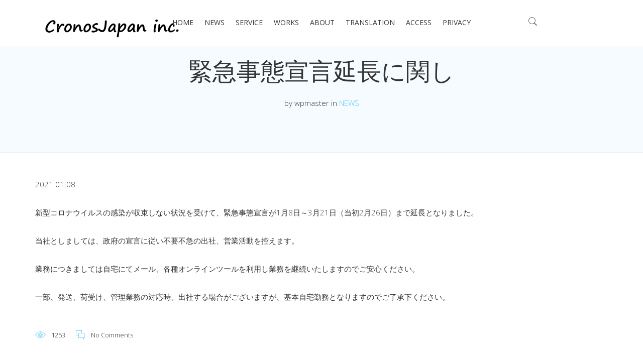

--- FILE ---
content_type: text/html; charset=UTF-8
request_url: http://cronosjapan.com/2021/05/14/%E7%B7%8A%E6%80%A5%E4%BA%8B%E6%85%8B%E5%AE%A3%E8%A8%80%E5%BB%B6%E9%95%B7%E3%81%AB%E9%96%A2%E3%81%97/
body_size: 43670
content:
<!DOCTYPE html>
<html lang="ja">
<head>
  <meta charset="UTF-8">
  <meta name="viewport" content="width=device-width, initial-scale=1.0">
  <link rel="profile" href="http://gmpg.org/xfn/11">
	<link rel="pingback" href="http://cronosjapan.com/wp/xmlrpc.php">
    	<link rel="apple-touch-icon" sizes="114x114" href="http://cronosjapan.com/wp/wp-content/uploads/2017/08/1-b-e1501653020611.png" />	<link rel="apple-touch-icon" sizes="144x144" href="http://cronosjapan.com/wp/wp-content/uploads/2017/08/1-b-e1501653020611.png" />  <title>緊急事態宣言延長に関し &#8211; 株式会社クロノスジャパン</title>
<meta name='robots' content='max-image-preview:large' />
<link rel="alternate" type="application/rss+xml" title="株式会社クロノスジャパン &raquo; フィード" href="https://cronosjapan.com/feed/" />
<link rel="alternate" type="application/rss+xml" title="株式会社クロノスジャパン &raquo; コメントフィード" href="https://cronosjapan.com/comments/feed/" />
<link rel="alternate" type="application/rss+xml" title="株式会社クロノスジャパン &raquo; 緊急事態宣言延長に関し のコメントのフィード" href="https://cronosjapan.com/2021/05/14/%e7%b7%8a%e6%80%a5%e4%ba%8b%e6%85%8b%e5%ae%a3%e8%a8%80%e5%bb%b6%e9%95%b7%e3%81%ab%e9%96%a2%e3%81%97/feed/" />
<link rel="alternate" title="oEmbed (JSON)" type="application/json+oembed" href="https://cronosjapan.com/wp-json/oembed/1.0/embed?url=https%3A%2F%2Fcronosjapan.com%2F2021%2F05%2F14%2F%25e7%25b7%258a%25e6%2580%25a5%25e4%25ba%258b%25e6%2585%258b%25e5%25ae%25a3%25e8%25a8%2580%25e5%25bb%25b6%25e9%2595%25b7%25e3%2581%25ab%25e9%2596%25a2%25e3%2581%2597%2F" />
<link rel="alternate" title="oEmbed (XML)" type="text/xml+oembed" href="https://cronosjapan.com/wp-json/oembed/1.0/embed?url=https%3A%2F%2Fcronosjapan.com%2F2021%2F05%2F14%2F%25e7%25b7%258a%25e6%2580%25a5%25e4%25ba%258b%25e6%2585%258b%25e5%25ae%25a3%25e8%25a8%2580%25e5%25bb%25b6%25e9%2595%25b7%25e3%2581%25ab%25e9%2596%25a2%25e3%2581%2597%2F&#038;format=xml" />
<style id='wp-img-auto-sizes-contain-inline-css' type='text/css'>
img:is([sizes=auto i],[sizes^="auto," i]){contain-intrinsic-size:3000px 1500px}
/*# sourceURL=wp-img-auto-sizes-contain-inline-css */
</style>
<style id='wp-emoji-styles-inline-css' type='text/css'>

	img.wp-smiley, img.emoji {
		display: inline !important;
		border: none !important;
		box-shadow: none !important;
		height: 1em !important;
		width: 1em !important;
		margin: 0 0.07em !important;
		vertical-align: -0.1em !important;
		background: none !important;
		padding: 0 !important;
	}
/*# sourceURL=wp-emoji-styles-inline-css */
</style>
<style id='wp-block-library-inline-css' type='text/css'>
:root{--wp-block-synced-color:#7a00df;--wp-block-synced-color--rgb:122,0,223;--wp-bound-block-color:var(--wp-block-synced-color);--wp-editor-canvas-background:#ddd;--wp-admin-theme-color:#007cba;--wp-admin-theme-color--rgb:0,124,186;--wp-admin-theme-color-darker-10:#006ba1;--wp-admin-theme-color-darker-10--rgb:0,107,160.5;--wp-admin-theme-color-darker-20:#005a87;--wp-admin-theme-color-darker-20--rgb:0,90,135;--wp-admin-border-width-focus:2px}@media (min-resolution:192dpi){:root{--wp-admin-border-width-focus:1.5px}}.wp-element-button{cursor:pointer}:root .has-very-light-gray-background-color{background-color:#eee}:root .has-very-dark-gray-background-color{background-color:#313131}:root .has-very-light-gray-color{color:#eee}:root .has-very-dark-gray-color{color:#313131}:root .has-vivid-green-cyan-to-vivid-cyan-blue-gradient-background{background:linear-gradient(135deg,#00d084,#0693e3)}:root .has-purple-crush-gradient-background{background:linear-gradient(135deg,#34e2e4,#4721fb 50%,#ab1dfe)}:root .has-hazy-dawn-gradient-background{background:linear-gradient(135deg,#faaca8,#dad0ec)}:root .has-subdued-olive-gradient-background{background:linear-gradient(135deg,#fafae1,#67a671)}:root .has-atomic-cream-gradient-background{background:linear-gradient(135deg,#fdd79a,#004a59)}:root .has-nightshade-gradient-background{background:linear-gradient(135deg,#330968,#31cdcf)}:root .has-midnight-gradient-background{background:linear-gradient(135deg,#020381,#2874fc)}:root{--wp--preset--font-size--normal:16px;--wp--preset--font-size--huge:42px}.has-regular-font-size{font-size:1em}.has-larger-font-size{font-size:2.625em}.has-normal-font-size{font-size:var(--wp--preset--font-size--normal)}.has-huge-font-size{font-size:var(--wp--preset--font-size--huge)}.has-text-align-center{text-align:center}.has-text-align-left{text-align:left}.has-text-align-right{text-align:right}.has-fit-text{white-space:nowrap!important}#end-resizable-editor-section{display:none}.aligncenter{clear:both}.items-justified-left{justify-content:flex-start}.items-justified-center{justify-content:center}.items-justified-right{justify-content:flex-end}.items-justified-space-between{justify-content:space-between}.screen-reader-text{border:0;clip-path:inset(50%);height:1px;margin:-1px;overflow:hidden;padding:0;position:absolute;width:1px;word-wrap:normal!important}.screen-reader-text:focus{background-color:#ddd;clip-path:none;color:#444;display:block;font-size:1em;height:auto;left:5px;line-height:normal;padding:15px 23px 14px;text-decoration:none;top:5px;width:auto;z-index:100000}html :where(.has-border-color){border-style:solid}html :where([style*=border-top-color]){border-top-style:solid}html :where([style*=border-right-color]){border-right-style:solid}html :where([style*=border-bottom-color]){border-bottom-style:solid}html :where([style*=border-left-color]){border-left-style:solid}html :where([style*=border-width]){border-style:solid}html :where([style*=border-top-width]){border-top-style:solid}html :where([style*=border-right-width]){border-right-style:solid}html :where([style*=border-bottom-width]){border-bottom-style:solid}html :where([style*=border-left-width]){border-left-style:solid}html :where(img[class*=wp-image-]){height:auto;max-width:100%}:where(figure){margin:0 0 1em}html :where(.is-position-sticky){--wp-admin--admin-bar--position-offset:var(--wp-admin--admin-bar--height,0px)}@media screen and (max-width:600px){html :where(.is-position-sticky){--wp-admin--admin-bar--position-offset:0px}}

/*# sourceURL=wp-block-library-inline-css */
</style><style id='wp-block-paragraph-inline-css' type='text/css'>
.is-small-text{font-size:.875em}.is-regular-text{font-size:1em}.is-large-text{font-size:2.25em}.is-larger-text{font-size:3em}.has-drop-cap:not(:focus):first-letter{float:left;font-size:8.4em;font-style:normal;font-weight:100;line-height:.68;margin:.05em .1em 0 0;text-transform:uppercase}body.rtl .has-drop-cap:not(:focus):first-letter{float:none;margin-left:.1em}p.has-drop-cap.has-background{overflow:hidden}:root :where(p.has-background){padding:1.25em 2.375em}:where(p.has-text-color:not(.has-link-color)) a{color:inherit}p.has-text-align-left[style*="writing-mode:vertical-lr"],p.has-text-align-right[style*="writing-mode:vertical-rl"]{rotate:180deg}
/*# sourceURL=http://cronosjapan.com/wp/wp-includes/blocks/paragraph/style.min.css */
</style>
<style id='global-styles-inline-css' type='text/css'>
:root{--wp--preset--aspect-ratio--square: 1;--wp--preset--aspect-ratio--4-3: 4/3;--wp--preset--aspect-ratio--3-4: 3/4;--wp--preset--aspect-ratio--3-2: 3/2;--wp--preset--aspect-ratio--2-3: 2/3;--wp--preset--aspect-ratio--16-9: 16/9;--wp--preset--aspect-ratio--9-16: 9/16;--wp--preset--color--black: #000000;--wp--preset--color--cyan-bluish-gray: #abb8c3;--wp--preset--color--white: #ffffff;--wp--preset--color--pale-pink: #f78da7;--wp--preset--color--vivid-red: #cf2e2e;--wp--preset--color--luminous-vivid-orange: #ff6900;--wp--preset--color--luminous-vivid-amber: #fcb900;--wp--preset--color--light-green-cyan: #7bdcb5;--wp--preset--color--vivid-green-cyan: #00d084;--wp--preset--color--pale-cyan-blue: #8ed1fc;--wp--preset--color--vivid-cyan-blue: #0693e3;--wp--preset--color--vivid-purple: #9b51e0;--wp--preset--gradient--vivid-cyan-blue-to-vivid-purple: linear-gradient(135deg,rgb(6,147,227) 0%,rgb(155,81,224) 100%);--wp--preset--gradient--light-green-cyan-to-vivid-green-cyan: linear-gradient(135deg,rgb(122,220,180) 0%,rgb(0,208,130) 100%);--wp--preset--gradient--luminous-vivid-amber-to-luminous-vivid-orange: linear-gradient(135deg,rgb(252,185,0) 0%,rgb(255,105,0) 100%);--wp--preset--gradient--luminous-vivid-orange-to-vivid-red: linear-gradient(135deg,rgb(255,105,0) 0%,rgb(207,46,46) 100%);--wp--preset--gradient--very-light-gray-to-cyan-bluish-gray: linear-gradient(135deg,rgb(238,238,238) 0%,rgb(169,184,195) 100%);--wp--preset--gradient--cool-to-warm-spectrum: linear-gradient(135deg,rgb(74,234,220) 0%,rgb(151,120,209) 20%,rgb(207,42,186) 40%,rgb(238,44,130) 60%,rgb(251,105,98) 80%,rgb(254,248,76) 100%);--wp--preset--gradient--blush-light-purple: linear-gradient(135deg,rgb(255,206,236) 0%,rgb(152,150,240) 100%);--wp--preset--gradient--blush-bordeaux: linear-gradient(135deg,rgb(254,205,165) 0%,rgb(254,45,45) 50%,rgb(107,0,62) 100%);--wp--preset--gradient--luminous-dusk: linear-gradient(135deg,rgb(255,203,112) 0%,rgb(199,81,192) 50%,rgb(65,88,208) 100%);--wp--preset--gradient--pale-ocean: linear-gradient(135deg,rgb(255,245,203) 0%,rgb(182,227,212) 50%,rgb(51,167,181) 100%);--wp--preset--gradient--electric-grass: linear-gradient(135deg,rgb(202,248,128) 0%,rgb(113,206,126) 100%);--wp--preset--gradient--midnight: linear-gradient(135deg,rgb(2,3,129) 0%,rgb(40,116,252) 100%);--wp--preset--font-size--small: 13px;--wp--preset--font-size--medium: 20px;--wp--preset--font-size--large: 36px;--wp--preset--font-size--x-large: 42px;--wp--preset--spacing--20: 0.44rem;--wp--preset--spacing--30: 0.67rem;--wp--preset--spacing--40: 1rem;--wp--preset--spacing--50: 1.5rem;--wp--preset--spacing--60: 2.25rem;--wp--preset--spacing--70: 3.38rem;--wp--preset--spacing--80: 5.06rem;--wp--preset--shadow--natural: 6px 6px 9px rgba(0, 0, 0, 0.2);--wp--preset--shadow--deep: 12px 12px 50px rgba(0, 0, 0, 0.4);--wp--preset--shadow--sharp: 6px 6px 0px rgba(0, 0, 0, 0.2);--wp--preset--shadow--outlined: 6px 6px 0px -3px rgb(255, 255, 255), 6px 6px rgb(0, 0, 0);--wp--preset--shadow--crisp: 6px 6px 0px rgb(0, 0, 0);}:where(.is-layout-flex){gap: 0.5em;}:where(.is-layout-grid){gap: 0.5em;}body .is-layout-flex{display: flex;}.is-layout-flex{flex-wrap: wrap;align-items: center;}.is-layout-flex > :is(*, div){margin: 0;}body .is-layout-grid{display: grid;}.is-layout-grid > :is(*, div){margin: 0;}:where(.wp-block-columns.is-layout-flex){gap: 2em;}:where(.wp-block-columns.is-layout-grid){gap: 2em;}:where(.wp-block-post-template.is-layout-flex){gap: 1.25em;}:where(.wp-block-post-template.is-layout-grid){gap: 1.25em;}.has-black-color{color: var(--wp--preset--color--black) !important;}.has-cyan-bluish-gray-color{color: var(--wp--preset--color--cyan-bluish-gray) !important;}.has-white-color{color: var(--wp--preset--color--white) !important;}.has-pale-pink-color{color: var(--wp--preset--color--pale-pink) !important;}.has-vivid-red-color{color: var(--wp--preset--color--vivid-red) !important;}.has-luminous-vivid-orange-color{color: var(--wp--preset--color--luminous-vivid-orange) !important;}.has-luminous-vivid-amber-color{color: var(--wp--preset--color--luminous-vivid-amber) !important;}.has-light-green-cyan-color{color: var(--wp--preset--color--light-green-cyan) !important;}.has-vivid-green-cyan-color{color: var(--wp--preset--color--vivid-green-cyan) !important;}.has-pale-cyan-blue-color{color: var(--wp--preset--color--pale-cyan-blue) !important;}.has-vivid-cyan-blue-color{color: var(--wp--preset--color--vivid-cyan-blue) !important;}.has-vivid-purple-color{color: var(--wp--preset--color--vivid-purple) !important;}.has-black-background-color{background-color: var(--wp--preset--color--black) !important;}.has-cyan-bluish-gray-background-color{background-color: var(--wp--preset--color--cyan-bluish-gray) !important;}.has-white-background-color{background-color: var(--wp--preset--color--white) !important;}.has-pale-pink-background-color{background-color: var(--wp--preset--color--pale-pink) !important;}.has-vivid-red-background-color{background-color: var(--wp--preset--color--vivid-red) !important;}.has-luminous-vivid-orange-background-color{background-color: var(--wp--preset--color--luminous-vivid-orange) !important;}.has-luminous-vivid-amber-background-color{background-color: var(--wp--preset--color--luminous-vivid-amber) !important;}.has-light-green-cyan-background-color{background-color: var(--wp--preset--color--light-green-cyan) !important;}.has-vivid-green-cyan-background-color{background-color: var(--wp--preset--color--vivid-green-cyan) !important;}.has-pale-cyan-blue-background-color{background-color: var(--wp--preset--color--pale-cyan-blue) !important;}.has-vivid-cyan-blue-background-color{background-color: var(--wp--preset--color--vivid-cyan-blue) !important;}.has-vivid-purple-background-color{background-color: var(--wp--preset--color--vivid-purple) !important;}.has-black-border-color{border-color: var(--wp--preset--color--black) !important;}.has-cyan-bluish-gray-border-color{border-color: var(--wp--preset--color--cyan-bluish-gray) !important;}.has-white-border-color{border-color: var(--wp--preset--color--white) !important;}.has-pale-pink-border-color{border-color: var(--wp--preset--color--pale-pink) !important;}.has-vivid-red-border-color{border-color: var(--wp--preset--color--vivid-red) !important;}.has-luminous-vivid-orange-border-color{border-color: var(--wp--preset--color--luminous-vivid-orange) !important;}.has-luminous-vivid-amber-border-color{border-color: var(--wp--preset--color--luminous-vivid-amber) !important;}.has-light-green-cyan-border-color{border-color: var(--wp--preset--color--light-green-cyan) !important;}.has-vivid-green-cyan-border-color{border-color: var(--wp--preset--color--vivid-green-cyan) !important;}.has-pale-cyan-blue-border-color{border-color: var(--wp--preset--color--pale-cyan-blue) !important;}.has-vivid-cyan-blue-border-color{border-color: var(--wp--preset--color--vivid-cyan-blue) !important;}.has-vivid-purple-border-color{border-color: var(--wp--preset--color--vivid-purple) !important;}.has-vivid-cyan-blue-to-vivid-purple-gradient-background{background: var(--wp--preset--gradient--vivid-cyan-blue-to-vivid-purple) !important;}.has-light-green-cyan-to-vivid-green-cyan-gradient-background{background: var(--wp--preset--gradient--light-green-cyan-to-vivid-green-cyan) !important;}.has-luminous-vivid-amber-to-luminous-vivid-orange-gradient-background{background: var(--wp--preset--gradient--luminous-vivid-amber-to-luminous-vivid-orange) !important;}.has-luminous-vivid-orange-to-vivid-red-gradient-background{background: var(--wp--preset--gradient--luminous-vivid-orange-to-vivid-red) !important;}.has-very-light-gray-to-cyan-bluish-gray-gradient-background{background: var(--wp--preset--gradient--very-light-gray-to-cyan-bluish-gray) !important;}.has-cool-to-warm-spectrum-gradient-background{background: var(--wp--preset--gradient--cool-to-warm-spectrum) !important;}.has-blush-light-purple-gradient-background{background: var(--wp--preset--gradient--blush-light-purple) !important;}.has-blush-bordeaux-gradient-background{background: var(--wp--preset--gradient--blush-bordeaux) !important;}.has-luminous-dusk-gradient-background{background: var(--wp--preset--gradient--luminous-dusk) !important;}.has-pale-ocean-gradient-background{background: var(--wp--preset--gradient--pale-ocean) !important;}.has-electric-grass-gradient-background{background: var(--wp--preset--gradient--electric-grass) !important;}.has-midnight-gradient-background{background: var(--wp--preset--gradient--midnight) !important;}.has-small-font-size{font-size: var(--wp--preset--font-size--small) !important;}.has-medium-font-size{font-size: var(--wp--preset--font-size--medium) !important;}.has-large-font-size{font-size: var(--wp--preset--font-size--large) !important;}.has-x-large-font-size{font-size: var(--wp--preset--font-size--x-large) !important;}
/*# sourceURL=global-styles-inline-css */
</style>

<style id='classic-theme-styles-inline-css' type='text/css'>
/*! This file is auto-generated */
.wp-block-button__link{color:#fff;background-color:#32373c;border-radius:9999px;box-shadow:none;text-decoration:none;padding:calc(.667em + 2px) calc(1.333em + 2px);font-size:1.125em}.wp-block-file__button{background:#32373c;color:#fff;text-decoration:none}
/*# sourceURL=/wp-includes/css/classic-themes.min.css */
</style>
<link rel='stylesheet' id='Siliconfolio-css' href='http://cronosjapan.com/wp/wp-content/plugins/insomnia-portfolio/framework/css/style.css?ver=6.9' type='text/css' media='all' />
<link rel='stylesheet' id='rs-plugin-settings-css' href='http://cronosjapan.com/wp/wp-content/plugins/revslider/public/assets/css/settings.css?ver=5.3.1.5' type='text/css' media='all' />
<style id='rs-plugin-settings-inline-css' type='text/css'>
#rs-demo-id {}
/*# sourceURL=rs-plugin-settings-inline-css */
</style>
<link rel='stylesheet' id='dankov-vs-style-css' href='http://cronosjapan.com/wp/wp-content/plugins/wp-insomnia-shortcodes/vc_extend/vc.css?ver=1' type='text/css' media='all' />
<link rel='stylesheet' id='bootstrap-css' href='http://cronosjapan.com/wp/wp-content/themes/insomnia/assets/css/bootstrap.css?ver=1.0.9' type='text/css' media='all' />
<link rel='stylesheet' id='insomnia-style-css' href='http://cronosjapan.com/wp/wp-content/themes/insomnia/style.css?ver=1.0.9' type='text/css' media='all' />
<link rel='stylesheet' id='insomnia-style-css-css' href='http://cronosjapan.com/wp/wp-content/themes/insomnia/assets/css/theme-style.css?ver=1.0.9' type='text/css' media='all' />
<link rel='stylesheet' id='fontawesome-icons-css' href='http://cronosjapan.com/wp/wp-content/themes/insomnia/assets/css/font-awesome.min.css?ver=1.0.9' type='text/css' media='all' />
<link rel='stylesheet' id='simple-icons-css' href='http://cronosjapan.com/wp/wp-content/themes/insomnia/assets/css/simple-line-icons.css?ver=1.0.9' type='text/css' media='all' />
<link rel='stylesheet' id='pe-icons-icons-css' href='http://cronosjapan.com/wp/wp-content/themes/insomnia/assets/css/pe-icon-7-stroke.css?ver=1.0.9' type='text/css' media='all' />
<link rel='stylesheet' id='themify-icons-css' href='http://cronosjapan.com/wp/wp-content/themes/insomnia/assets/css/themify-icons.css?ver=1.0.9' type='text/css' media='all' />
<link rel='stylesheet' id='owl-carousel-css' href='http://cronosjapan.com/wp/wp-content/themes/insomnia/assets/css/owl.carousel.css?ver=1.0.9' type='text/css' media='all' />
<link rel='stylesheet' id='animate-css' href='http://cronosjapan.com/wp/wp-content/themes/insomnia/assets/css/animate.css?ver=1.0.9' type='text/css' media='all' />
<link rel='stylesheet' id='insomnia-woocommerce-css' href='http://cronosjapan.com/wp/wp-content/themes/insomnia/assets/css/woocommerce.css?ver=1.0.9' type='text/css' media='all' />
<link rel='stylesheet' id='insomnia-bbpress-css' href='http://cronosjapan.com/wp/wp-content/themes/insomnia/assets/css/bbpress.css?ver=1.0.9' type='text/css' media='all' />
<link rel='stylesheet' id='insomnia-buddypress-css' href='http://cronosjapan.com/wp/wp-content/themes/insomnia/assets/css/buddypress.css?ver=1.0.9' type='text/css' media='all' />
<link rel='stylesheet' id='insomnia-responsive-css' href='http://cronosjapan.com/wp/wp-content/themes/insomnia/assets/css/responsive.css?ver=1.0.9' type='text/css' media='all' />
<script type="text/javascript" src="http://cronosjapan.com/wp/wp-includes/js/jquery/jquery.min.js?ver=3.7.1" id="jquery-core-js"></script>
<script type="text/javascript" src="http://cronosjapan.com/wp/wp-includes/js/jquery/jquery-migrate.min.js?ver=3.4.1" id="jquery-migrate-js"></script>
<script type="text/javascript" src="http://cronosjapan.com/wp/wp-content/plugins/revslider/public/assets/js/jquery.themepunch.tools.min.js?ver=5.3.1.5" id="tp-tools-js"></script>
<script type="text/javascript" src="http://cronosjapan.com/wp/wp-content/plugins/revslider/public/assets/js/jquery.themepunch.revolution.min.js?ver=5.3.1.5" id="revmin-js"></script>
<link rel="https://api.w.org/" href="https://cronosjapan.com/wp-json/" /><link rel="alternate" title="JSON" type="application/json" href="https://cronosjapan.com/wp-json/wp/v2/posts/592" /><link rel="EditURI" type="application/rsd+xml" title="RSD" href="https://cronosjapan.com/wp/xmlrpc.php?rsd" />
<meta name="generator" content="WordPress 6.9" />
<link rel="canonical" href="https://cronosjapan.com/2021/05/14/%e7%b7%8a%e6%80%a5%e4%ba%8b%e6%85%8b%e5%ae%a3%e8%a8%80%e5%bb%b6%e9%95%b7%e3%81%ab%e9%96%a2%e3%81%97/" />
<link rel='shortlink' href='https://cronosjapan.com/?p=592' />
<style type="text/css">.recentcomments a{display:inline !important;padding:0 !important;margin:0 !important;}</style><meta name="generator" content="Powered by Visual Composer - drag and drop page builder for WordPress."/>
<!--[if lte IE 9]><link rel="stylesheet" type="text/css" href="http://cronosjapan.com/wp/wp-content/plugins/js_composer/assets/css/vc_lte_ie9.min.css" media="screen"><![endif]--><meta name="generator" content="Powered by Slider Revolution 5.3.1.5 - responsive, Mobile-Friendly Slider Plugin for WordPress with comfortable drag and drop interface." />
<link rel="icon" href="https://cronosjapan.com/wp/wp-content/uploads/2024/02/cropped-1-b-32x32.png" sizes="32x32" />
<link rel="icon" href="https://cronosjapan.com/wp/wp-content/uploads/2024/02/cropped-1-b-192x192.png" sizes="192x192" />
<link rel="apple-touch-icon" href="https://cronosjapan.com/wp/wp-content/uploads/2024/02/cropped-1-b-180x180.png" />
<meta name="msapplication-TileImage" content="https://cronosjapan.com/wp/wp-content/uploads/2024/02/cropped-1-b-270x270.png" />
		<style type="text/css" id="wp-custom-css">
			.wpcf7
{
    background-color: #f7f7f7;
    margin-left: 20px;
}		</style>
		<noscript><style type="text/css"> .wpb_animate_when_almost_visible { opacity: 1; }</style></noscript></head>
<body class="wp-singular post-template-default single single-post postid-592 single-format-standard wp-theme-insomnia metaslider-plugin wpb-js-composer js-comp-ver-5.0.1 vc_responsive">
<div id="preloader"><div id="status"></div></div>
<a href="#top" class="scroll-top scroll-top-hidden"><i class="fa fa-angle-up"></i></a>  
<div class="wrapper">
<div class="header">  
  <nav class="navbar navbar-wrap navbar-custom navbar-fixed-top menu-wrap style1">
    <div class="container full">
        <div class="row">
          <div class="col-lg-2 col-md-3 col-sm-6 col-xs-9">
                          <div class="logo">
                <a href="https://cronosjapan.com/" title="株式会社クロノスジャパン" rel="home"><img src="http://cronosjapan.com/wp/wp-content/uploads/2017/08/2-b-e1501652602656.png" data-rjs="http://cronosjapan.com/wp/wp-content/uploads/2017/08/2-b-e1501652602656.png" alt="株式会社クロノスジャパン" /> <span></span>
                </a>
              </div>
               
          </div>
          <div class="col-lg-8 col-md-7 col-sm-6 col-xs-3">
            <div class="menu-responsive desktop">
              <div class="menu-center">
                <div class="collapse navbar-collapse navbar-main-collapse pull-left responsive-menu">
                      <ul id="menu-menu1" class="nav navbar-nav"><li id="menu-item-19" class="menu-item menu-item-type-post_type menu-item-object-page menu-item-home menu-item-19"><a href="https://cronosjapan.com/">HOME</a></li>
<li id="menu-item-44" class="menu-item menu-item-type-taxonomy menu-item-object-category current-post-ancestor current-menu-parent current-post-parent menu-item-44"><a href="https://cronosjapan.com/category/news/">NEWS</a></li>
<li id="menu-item-33" class="menu-item menu-item-type-post_type menu-item-object-page menu-item-33"><a href="https://cronosjapan.com/service/">SERVICE</a></li>
<li id="menu-item-45" class="menu-item menu-item-type-taxonomy menu-item-object-category menu-item-45"><a href="https://cronosjapan.com/category/works/">WORKS</a></li>
<li id="menu-item-34" class="menu-item menu-item-type-post_type menu-item-object-page menu-item-34"><a href="https://cronosjapan.com/about/">ABOUT</a></li>
<li id="menu-item-694" class="menu-item menu-item-type-post_type menu-item-object-page menu-item-694"><a href="https://cronosjapan.com/%e7%bf%bb%e8%a8%b3%e6%a5%ad%e5%8b%99/">TRANSLATION</a></li>
<li id="menu-item-35" class="menu-item menu-item-type-post_type menu-item-object-page menu-item-35"><a href="https://cronosjapan.com/access/">ACCESS</a></li>
<li id="menu-item-62" class="menu-item menu-item-type-post_type menu-item-object-page menu-item-privacy-policy menu-item-62"><a rel="privacy-policy" href="https://cronosjapan.com/privacy/">PRIVACY</a></li>
</ul> 
                </div>
              </div>
            </div>
            <div class="menu-responsive mobile">
              <div class="burger_insomnia_normal_holder"><a href="#" class="nav-icon3" id="open-button"><span></span><span></span><span></span><span></span><span></span><span></span></a></div>
                <div class="burger_insomnia_menu_overlay_normal">
                  <div class="burger_insomnia_menu_vertical">
                    <ul id="menu-menu1-1" class="burger_insomnia_main_menu"><li class="menu-item menu-item-type-post_type menu-item-object-page menu-item-home menu-item-19"><a href="https://cronosjapan.com/">HOME</a></li>
<li class="menu-item menu-item-type-taxonomy menu-item-object-category current-post-ancestor current-menu-parent current-post-parent menu-item-44"><a href="https://cronosjapan.com/category/news/">NEWS</a></li>
<li class="menu-item menu-item-type-post_type menu-item-object-page menu-item-33"><a href="https://cronosjapan.com/service/">SERVICE</a></li>
<li class="menu-item menu-item-type-taxonomy menu-item-object-category menu-item-45"><a href="https://cronosjapan.com/category/works/">WORKS</a></li>
<li class="menu-item menu-item-type-post_type menu-item-object-page menu-item-34"><a href="https://cronosjapan.com/about/">ABOUT</a></li>
<li class="menu-item menu-item-type-post_type menu-item-object-page menu-item-694"><a href="https://cronosjapan.com/%e7%bf%bb%e8%a8%b3%e6%a5%ad%e5%8b%99/">TRANSLATION</a></li>
<li class="menu-item menu-item-type-post_type menu-item-object-page menu-item-35"><a href="https://cronosjapan.com/access/">ACCESS</a></li>
<li class="menu-item menu-item-type-post_type menu-item-object-page menu-item-privacy-policy menu-item-62"><a rel="privacy-policy" href="https://cronosjapan.com/privacy/">PRIVACY</a></li>
</ul>                  </div>
                </div>
            </div>
          </div>
          <div class="col-lg-2 col-md-2 col-sm-2 col-xs-2 hidden-sm hidden-xs">
            <ul class="cart_search_block">
              <li>
                <div class="search-icon-header">
                  <a href="#"><i class="pe-7s-search"></i></a>
                  <div class="black-search-block">
                    <div class="black-search-table">
                      <div class="black-search-table-cell">
                        <div>
                          <form role="search" method="get" id="searchform" action="https://cronosjapan.com/" >
                            <input type="text" class="focus-input" placeholder="Enter Keyword" value="" name="s" id="s" />
                            <input type="submit" id="searchsubmit" value="" />
                          </form>
                        </div>
                      </div>
                    </div>
                    <div class="close-black-block"><a href="#"><i class="pe-7s-close"></i></a></div>
                  </div>
                </div>
              </li>
                          </ul>
          </div>
        </div> 
      </div>
      </nav>	</div>
      <div class="main-content">
  
                    		 
     
	    <div class="tag_line none">
			    <div class="tag-body">
		        <div class="container">
		            <div class="row">
		                <div class="col-lg-12 col-md-12 col-sm-12 col-xs-12">
							<div class="tag_line_date">5月 14, 2021</div>
		                    <h4 class="tag_line_title">緊急事態宣言延長に関し</h4>
		                   	<div class="tag_line_author">by wpmaster in <a href="https://cronosjapan.com/category/news/"><a href="https://cronosjapan.com/category/news/" rel="category tag">NEWS</a></a></div>
		                </div>
		            </div>
		        </div>
		    </div>
		</div>
    </div>    
</div>
<div class="content">
	<div class="container">
		<div class="row">
                             <div class="col-lg-12 col-md-12 col-sm-12 col-xs-12 col-xs-12 no-sidebar margin">
					<div class="wrap-content">    
												<article id="post" class="single">
							<div class="entry-content">
								


					<article id="post-592" class="post-592 post type-post status-publish format-standard hentry category-news" >
										<div class="post-content">
					
<p>2021.01.08</p>



<p>新型コロナウイルスの感染が収束しない状況を受けて、緊急事態宣言が1月8日～3月21日（当初2月26日）まで延長となりました。</p>



<p>当社としましては、政府の宣言に従い不要不急の出社、営業活動を控えます。</p>



<p>業務につきましては自宅にてメール、各種オンラインツールを利用し業務を継続いたしますのでご安心ください。</p>



<p>一部、発送、荷受け、管理業務の対応時、出社する場合がございますが、基本自宅勤務となりますのでご了承下ください。</p>
									</div>
					<div class="entry-meta single">
						<ul>
							<li><i class="pe-7s-look"></i> <span>1253</span></li>
							<li><i class="pe-7s-chat"></i> <span>No Comments</span></li>
													</ul>
					</div>
					<div class="social-single">
																</div>
						
	<div class="clear"></div>
</article>							</div>
							<div class="post-commetns">
								<div id="comments" class="comments-area">
	

	
</div>							</div>	
										
						</article>
					</div>
				</div>
            		</div>
	</div>
</div>
	</div><footer>
	<div class="footer">
				<div class="footer-area-cont">
			<div class="container">
				<div class="row">
				  				    					<div class="col-lg-4 col-md-4 col-sm-6 col-xs-12">
						<div class="footer-widget">
															<div class="footer-area">
									
		<aside id="recent-posts-4" class="widget widget_recent_entries">
		<h3 class="widget-title">最新情報</h3>
		<ul>
											<li>
					<a href="https://cronosjapan.com/2025/12/27/%e3%83%97%e3%83%a9%e3%82%a4%e3%83%90%e3%82%b7%e3%83%bc%e3%83%9e%e3%83%bc%e3%82%af%e6%9b%b4%e6%96%b0/">プライバシーマーク更新</a>
									</li>
											<li>
					<a href="https://cronosjapan.com/2025/12/26/%e5%86%ac%e6%9c%9f%e4%bc%91%e6%9a%87%e3%81%ae%e3%81%8a%e7%9f%a5%e3%82%89%e3%81%9b/">冬期休暇のお知らせ</a>
									</li>
											<li>
					<a href="https://cronosjapan.com/2025/12/26/%e5%bb%ba%e8%a8%addx%e3%83%96%e3%83%bc%e3%82%b9%e9%80%a0%e4%bd%9c/">建設DXブース造作</a>
									</li>
											<li>
					<a href="https://cronosjapan.com/2025/12/26/ai%e3%83%ad%e3%83%9c%e3%83%83%e3%83%88%e9%96%a2%e9%80%a3%e3%81%ae%e3%82%b7%e3%83%b3%e3%83%9d%e3%82%b8%e3%82%a6%e3%83%a0%e9%81%8b%e5%96%b6/">AIロボット関連のシンポジウム運営</a>
									</li>
											<li>
					<a href="https://cronosjapan.com/2025/12/26/%e5%ae%9a%e4%bd%8f%e9%9b%a3%e6%b0%91%e3%81%ab%e9%96%a2%e3%81%99%e3%82%8b%e3%82%b9%e3%83%86%e3%83%bc%e3%82%b8%e3%80%81%e8%a8%8e%e8%ab%96%e4%bc%9a%e3%81%ae%e9%81%8b%e5%96%b6/">定住難民に関するステージ、討論会の運営</a>
									</li>
					</ul>

		</aside>								</div>
													</div>
					</div>
					<div class="col-lg-4 col-md-4 col-sm-6 col-xs-12">
						<div class="footer-widget">
															<div class="footer-area">
									<aside id="nav_menu-3" class="widget widget_nav_menu"><div class="menu-menu1-container"><ul id="menu-menu1-2" class="menu"><li class="menu-item menu-item-type-post_type menu-item-object-page menu-item-home menu-item-19"><a href="https://cronosjapan.com/">HOME</a></li>
<li class="menu-item menu-item-type-taxonomy menu-item-object-category current-post-ancestor current-menu-parent current-post-parent menu-item-44"><a href="https://cronosjapan.com/category/news/">NEWS</a></li>
<li class="menu-item menu-item-type-post_type menu-item-object-page menu-item-33"><a href="https://cronosjapan.com/service/">SERVICE</a></li>
<li class="menu-item menu-item-type-taxonomy menu-item-object-category menu-item-45"><a href="https://cronosjapan.com/category/works/">WORKS</a></li>
<li class="menu-item menu-item-type-post_type menu-item-object-page menu-item-34"><a href="https://cronosjapan.com/about/">ABOUT</a></li>
<li class="menu-item menu-item-type-post_type menu-item-object-page menu-item-694"><a href="https://cronosjapan.com/%e7%bf%bb%e8%a8%b3%e6%a5%ad%e5%8b%99/">TRANSLATION</a></li>
<li class="menu-item menu-item-type-post_type menu-item-object-page menu-item-35"><a href="https://cronosjapan.com/access/">ACCESS</a></li>
<li class="menu-item menu-item-type-post_type menu-item-object-page menu-item-privacy-policy menu-item-62"><a rel="privacy-policy" href="https://cronosjapan.com/privacy/">PRIVACY</a></li>
</ul></div></aside>								</div>
													</div>
					</div>
					<div class="col-lg-4 col-md-4 col-sm-6 col-xs-12">
						<div class="footer-widget">
															<div class="footer-area">
									<aside id="text-3" class="widget widget_text"><h3 class="widget-title">資格・免許</h3>			<div class="textwidget"><ul>
<li>インボイス:6010401077746</li>
<li>プライバシーマーク:10861895（09）</li>
<li></li>
<li>入札資格:全省庁統一資格</li>
<li>派遣免許:派13-311511</li>
</ul>
<p>&nbsp;</p>
</div>
		</aside><aside id="insomnia-get-in-touch-widget-3" class="widget insomnia-get-in-touch-widget"><h3 class="widget-title">株式会社クロノスジャパン</h3>
		<div class="dankov_about_widget">
				<ul class="contact-footer contact-composer">
                  	<li><i class="pe-7s-home"></i> <span>105-0004東京都港区新橋2-5-6大村ビル6階</span></li>                  	<li><i class="pe-7s-call"></i> <span>03-3519-7434</span></li>                  	<li><i class="pe-7s-print"></i> <span>03-3519-7436</span></li>                  	                  	<li><i class="pe-7s-mail"></i> <span>E-mail: info@cronosjapan.com</span></li>                  	<li><i class="pe-7s-lock"></i> <span>10:00-19:00</span></li>                </ul>   
        </div>

		</aside>								</div>
													</div>
					</div>
     				 
				</div>
			</div>
		</div>
		 
						<div class="footer-copyright">
			
			<div class="container">
				<div class="row">
					<div class="col-lg-6 col-md-6 col-sm-6 col-xs-12 not-single">
						<div class="copyright-info">
							Copyright 2025. All Rights Reserved.						</div>
					</div>
					<div class="col-lg-6 col-md-6 col-sm-6 col-xs-12 pull-right">
						<div class="author-info">
							CronosJapan Inc.						</div>
					</div>
				</div>
			</div>
		</div>
				
	</div>
</footer></div>
  
<script type="speculationrules">
{"prefetch":[{"source":"document","where":{"and":[{"href_matches":"/*"},{"not":{"href_matches":["/wp/wp-*.php","/wp/wp-admin/*","/wp/wp-content/uploads/*","/wp/wp-content/*","/wp/wp-content/plugins/*","/wp/wp-content/themes/insomnia/*","/*\\?(.+)"]}},{"not":{"selector_matches":"a[rel~=\"nofollow\"]"}},{"not":{"selector_matches":".no-prefetch, .no-prefetch a"}}]},"eagerness":"conservative"}]}
</script>
<script type="text/javascript" id="st_sf_custom_plugin-js-extra">
/* <![CDATA[ */
var st_sf_theme_plugin = {"theme_url":"http://cronosjapan.com/wp/wp-content/plugins/insomnia-portfolio/","ajax_url":"https://cronosjapan.com/wp/wp-admin/admin-ajax.php"};
//# sourceURL=st_sf_custom_plugin-js-extra
/* ]]> */
</script>
<script type="text/javascript" src="http://cronosjapan.com/wp/wp-content/plugins/insomnia-portfolio/framework/js/custom_plugin.js?ver=1.0.0" id="st_sf_custom_plugin-js"></script>
<script type="text/javascript" src="http://cronosjapan.com/wp/wp-content/plugins/insomnia-portfolio/framework/js/jquery.waitforimages.js?ver=1.0.0" id="st_sf_Waitimages-js"></script>
<script type="text/javascript" src="http://cronosjapan.com/wp/wp-content/plugins/insomnia-portfolio/framework/js/isotope.pkgd.min.js?ver=1.0.0" id="st_sf_isotope-js"></script>
<script type="text/javascript" src="http://cronosjapan.com/wp/wp-content/plugins/insomnia-portfolio/framework/js/imagesloaded.js?ver=1.0.0" id="st_sf_imagesloaded-js"></script>
<script type="text/javascript" src="http://cronosjapan.com/wp/wp-content/plugins/wp-insomnia-shortcodes/vc_extend/vc_custom.js" id="insomnia_vc_custom-js"></script>
<script type="text/javascript" src="http://cronosjapan.com/wp/wp-content/plugins/wp-insomnia-shortcodes/vc_extend/classie.js" id="insomnia_classie-js"></script>
<script type="text/javascript" src="http://cronosjapan.com/wp/wp-content/plugins/wp-insomnia-shortcodes/vc_extend/AnimOnScroll.js" id="insomnia_AnimOnScroll-js"></script>
<script type="text/javascript" src="http://cronosjapan.com/wp/wp-content/plugins/wp-insomnia-shortcodes/vc_extend/imagesloaded.js" id="insomnia_imagesloaded-js"></script>
<script type="text/javascript" src="http://cronosjapan.com/wp/wp-content/themes/insomnia/assets/js/bootstrap.min.js?ver=1.0.9" id="bootstrap-js"></script>
<script type="text/javascript" src="http://cronosjapan.com/wp/wp-content/themes/insomnia/assets/js/viewportchecker.js?ver=1.0.9" id="viewportchecker-js"></script>
<script type="text/javascript" src="http://cronosjapan.com/wp/wp-content/themes/insomnia/assets/js/jquery.fitvids.js?ver=1.0.9" id="fitvids-js"></script>
<script type="text/javascript" src="http://cronosjapan.com/wp/wp-content/themes/insomnia/assets/js/jquery.circle-progress.min.js?ver=1.0.9" id="circle-js"></script>
<script type="text/javascript" src="http://cronosjapan.com/wp/wp-content/themes/insomnia/assets/js/jquery.smartmenus.js?ver=1.0.9" id="smartmenus-js"></script>
<script type="text/javascript" src="http://cronosjapan.com/wp/wp-content/themes/insomnia/assets/js/wow.min.js?ver=1.0.9" id="wow-js"></script>
<script type="text/javascript" src="http://cronosjapan.com/wp/wp-content/themes/insomnia/assets/js/modernizr.custom.js?ver=1.0.9" id="modernizr-js"></script>
<script type="text/javascript" src="http://cronosjapan.com/wp/wp-content/plugins/js_composer/assets/lib/prettyphoto/js/jquery.prettyPhoto.min.js?ver=5.0.1" id="prettyphoto-js"></script>
<script type="text/javascript" src="http://cronosjapan.com/wp/wp-content/plugins/js_composer/assets/lib/waypoints/waypoints.min.js?ver=5.0.1" id="waypoints-js"></script>
<script type="text/javascript" src="http://cronosjapan.com/wp/wp-content/themes/insomnia/assets/js/jquery.countdown.min.js?ver=1.0.9" id="countdown-js"></script>
<script type="text/javascript" src="http://cronosjapan.com/wp/wp-content/themes/insomnia/assets/js/owl.carousel.min.js?ver=1.0.9" id="owl-carousel-js"></script>
<script type="text/javascript" src="http://cronosjapan.com/wp/wp-content/themes/insomnia/assets/js/typed.js?ver=1.0.9" id="insomnia-typed-js"></script>
<script type="text/javascript" src="http://cronosjapan.com/wp/wp-content/themes/insomnia/assets/js/retina.js?ver=1.0.9" id="retina-js"></script>
<script type="text/javascript" src="http://cronosjapan.com/wp/wp-content/themes/insomnia/woocommerce/woo.js?ver=1.0.9" id="insomnia_woo-js"></script>
<script type="text/javascript" src="http://cronosjapan.com/wp/wp-content/themes/insomnia/assets/js/masonry.js?ver=1.0.9" id="insomnia-masonry-js"></script>
<script type="text/javascript" src="http://cronosjapan.com/wp/wp-content/themes/insomnia/assets/js/responsive.js?ver=1.0.9" id="insomnia-responsive-js"></script>
<script type="text/javascript" id="insomnia-main-js-extra">
/* <![CDATA[ */
var insomnia_theme = {"theme_url":"http://cronosjapan.com/wp/wp-content/themes/insomnia","color":"#5AC8FB","menu_style":"style1","menu_transparent":""};
//# sourceURL=insomnia-main-js-extra
/* ]]> */
</script>
<script type="text/javascript" src="http://cronosjapan.com/wp/wp-content/themes/insomnia/assets/js/main.js?ver=1.0.9" id="insomnia-main-js"></script>
<script id="wp-emoji-settings" type="application/json">
{"baseUrl":"https://s.w.org/images/core/emoji/17.0.2/72x72/","ext":".png","svgUrl":"https://s.w.org/images/core/emoji/17.0.2/svg/","svgExt":".svg","source":{"concatemoji":"http://cronosjapan.com/wp/wp-includes/js/wp-emoji-release.min.js?ver=6.9"}}
</script>
<script type="module">
/* <![CDATA[ */
/*! This file is auto-generated */
const a=JSON.parse(document.getElementById("wp-emoji-settings").textContent),o=(window._wpemojiSettings=a,"wpEmojiSettingsSupports"),s=["flag","emoji"];function i(e){try{var t={supportTests:e,timestamp:(new Date).valueOf()};sessionStorage.setItem(o,JSON.stringify(t))}catch(e){}}function c(e,t,n){e.clearRect(0,0,e.canvas.width,e.canvas.height),e.fillText(t,0,0);t=new Uint32Array(e.getImageData(0,0,e.canvas.width,e.canvas.height).data);e.clearRect(0,0,e.canvas.width,e.canvas.height),e.fillText(n,0,0);const a=new Uint32Array(e.getImageData(0,0,e.canvas.width,e.canvas.height).data);return t.every((e,t)=>e===a[t])}function p(e,t){e.clearRect(0,0,e.canvas.width,e.canvas.height),e.fillText(t,0,0);var n=e.getImageData(16,16,1,1);for(let e=0;e<n.data.length;e++)if(0!==n.data[e])return!1;return!0}function u(e,t,n,a){switch(t){case"flag":return n(e,"\ud83c\udff3\ufe0f\u200d\u26a7\ufe0f","\ud83c\udff3\ufe0f\u200b\u26a7\ufe0f")?!1:!n(e,"\ud83c\udde8\ud83c\uddf6","\ud83c\udde8\u200b\ud83c\uddf6")&&!n(e,"\ud83c\udff4\udb40\udc67\udb40\udc62\udb40\udc65\udb40\udc6e\udb40\udc67\udb40\udc7f","\ud83c\udff4\u200b\udb40\udc67\u200b\udb40\udc62\u200b\udb40\udc65\u200b\udb40\udc6e\u200b\udb40\udc67\u200b\udb40\udc7f");case"emoji":return!a(e,"\ud83e\u1fac8")}return!1}function f(e,t,n,a){let r;const o=(r="undefined"!=typeof WorkerGlobalScope&&self instanceof WorkerGlobalScope?new OffscreenCanvas(300,150):document.createElement("canvas")).getContext("2d",{willReadFrequently:!0}),s=(o.textBaseline="top",o.font="600 32px Arial",{});return e.forEach(e=>{s[e]=t(o,e,n,a)}),s}function r(e){var t=document.createElement("script");t.src=e,t.defer=!0,document.head.appendChild(t)}a.supports={everything:!0,everythingExceptFlag:!0},new Promise(t=>{let n=function(){try{var e=JSON.parse(sessionStorage.getItem(o));if("object"==typeof e&&"number"==typeof e.timestamp&&(new Date).valueOf()<e.timestamp+604800&&"object"==typeof e.supportTests)return e.supportTests}catch(e){}return null}();if(!n){if("undefined"!=typeof Worker&&"undefined"!=typeof OffscreenCanvas&&"undefined"!=typeof URL&&URL.createObjectURL&&"undefined"!=typeof Blob)try{var e="postMessage("+f.toString()+"("+[JSON.stringify(s),u.toString(),c.toString(),p.toString()].join(",")+"));",a=new Blob([e],{type:"text/javascript"});const r=new Worker(URL.createObjectURL(a),{name:"wpTestEmojiSupports"});return void(r.onmessage=e=>{i(n=e.data),r.terminate(),t(n)})}catch(e){}i(n=f(s,u,c,p))}t(n)}).then(e=>{for(const n in e)a.supports[n]=e[n],a.supports.everything=a.supports.everything&&a.supports[n],"flag"!==n&&(a.supports.everythingExceptFlag=a.supports.everythingExceptFlag&&a.supports[n]);var t;a.supports.everythingExceptFlag=a.supports.everythingExceptFlag&&!a.supports.flag,a.supports.everything||((t=a.source||{}).concatemoji?r(t.concatemoji):t.wpemoji&&t.twemoji&&(r(t.twemoji),r(t.wpemoji)))});
//# sourceURL=http://cronosjapan.com/wp/wp-includes/js/wp-emoji-loader.min.js
/* ]]> */
</script>
</body>
</html>

--- FILE ---
content_type: text/css
request_url: http://cronosjapan.com/wp/wp-content/plugins/insomnia-portfolio/framework/css/style.css?ver=6.9
body_size: 6490
content:
/*------------------------------------------------------------------
[Master Stylesheet]

Project:      SILICONFOLIO
Version:      1.0
Last change:  02 AUGUST 2016    
Assigned to:  Silicon Themes
Primary use:  PORTFOLIO PLUGIN
-------------------------------------------------------------------*/
.portfolio-squre .st_sf_por_small_thumb,
.st_sf_counts,
.wall-portfolio-squre .st_sf_por_small_thumb {/* display: none; */}
#load_more_port_masorny_posts:hover,
.st_sf_port-hover-standard h3 a:hover,
.st_sf_vc_potrfolio a { text-decoration: none }
#load_more_port_masorny_posts,
.st_sf_port_style_ii .st_sf_vc_potrfolio,
.st_sf_vc_port_mask {
    -webkit-transition: all .3s ease-in-out;
    -moz-transition: all .3s ease-in-out;
    -ms-transition: all .3s ease-in-out;
    -o-transition: all .3s ease-in-out;
    transition: all .3s ease-in-out;
}
.st_sf_f_s_t_w_s .st_sf_port_filter_holder,
.st_sf_h_t_w_s .st_sf_port_filter_holder,
.st_sf_s_t_w_s .st_sf_port_filter_holder { margin-bottom: 15px }
.single-portfolio .st_sf_head_bg { background-size: cover!important }
.st_sf_strange_portfolio_item { margin-bottom: 30px }
.st_sf_featured_holder {
    background: #c10024;
    text-align: center;
    margin-top: 30px;
}
.st_sf_port_sep,
.st_sf_port_sep_right {
    height: 3px;
    width: 20px;
    background: #a38671;
}
.st_sf_strange_portfolio_item_holder { position: relative }
.st_sf_small_descr {
    color: #000;
    margin-top: 20px;
}
.st_sf_por_small_thumb { margin-top: 20px }
.st_sf_wall {
    margin-left: 0;
    margin-right: 0;
}
.st_sf_col.col-md-3,
.st_sf_col.col-md-4,
.st_sf_col.col-md-6,
.st_sf_col.col-md-8 {
    margin-bottom: 0;
    padding: 0;
}
.st_sf_wall .st_sf_strange_portfolio_item .st_sf_mask {
    top: 10px;
    left: 10px;
    bottom: 10px;
    right: 10px;
}
.st_sf_port_sep_right { float: right }
.st_sf_strange_portfolio_item .st_sf_vc_potrfolio { height: 100% }
.st_sf_load_more_holder {
    padding: 60px 0 0!important;
    text-transform: uppercase;
    font-size: 12px;
    text-align: center;
}
#load_more_port_masorny_posts {
    color: #fff;
    padding: 10px 15px;
    background: #5AC8FB;
}
#load_more_port_masorny_posts.disabled,
#load_more_port_masorny_posts.disabled:hover {
    background: #f1f1f1;
    color: #999;
    cursor: default;
}
#load_more_port_masorny_posts:hover {
    color: #fff;
    cursor: pointer;
    background: #333;
}
.filter_button {
    color: #666;
    margin-right: 0;
    display: inline-block;
    background: #fff;
    padding-left: 7px;
    padding-right: 7px;
    border: 1px solid #eee;
    padding: 7px 14px;
}
.current-cat .filter_button,
.filter_button:hover {
    color: #5AC8FB;
    text-decoration: none;
    border-color: #5AC8FB;
}
.st_sf_port_style_ii .st_sf_vc_port_mask {
    bottom: 0!important;
    top: 100%!important;
    left: 0!important;
    right: 0!important;
    opacity: 0;
}
.st_sf_vc_port_mask h3 {
    text-transform: uppercase;
    font-weight: 700!important;
}
.st_sf_port_style_ii .st_sf_vc_port_mask .text-center {
    position: absolute;
    width: 100%;
    top: 50%;
    margin-top: -50px;
}
.st_sf_r_t_w_s .st_sf_strange_portfolio_item { padding: 15px }
.st_sf_r_t_w_s .st_sf_load_more_holder {
    padding-top: 0;
    margin-top: 15px;
}
.st_sf_vc_text {
    padding: 0 60px;
    background: #fff;
    display: table;
    width: 100%;
}
.st_sf_x2 { height: 630px }
.st_sf_x1 {
    height: 315px!important;
    overflow: hidden;
}
.st_sf_f_s_t_w_s .st_sf_x1 {
    height: 263px!important;
    overflow: hidden;
}
.st_sf_f_s_t_w_s .st_sf_x2 { height: 526px }
.st_sf_f_s_t_wo_s .st_sf_x1 {
    height: 285px!important;
    overflow: hidden;
} 
.st_sf_f_s_t_wo_s .st_sf_x2 {
    height: 570px!important;
    overflow: hidden;
}

.st_sf_h_t_wo_s .st_sf_x1 {height: 500px !important;}
.st_sf_h_t_w_s .st_sf_x1 {height: 450px !important;}

.st_sf_s_t_w_s .st_sf_x1 {
    height: 300px!important;
    overflow: hidden;
}
.st_sf_s_t_w_s .st_sf_x2 { height: 600px }





.st_sf_p_x1 { height: 300px!important }
.st_sf_vc_potrfolio {
    background-position: center!important;
    background-repeat: no-repeat!important;
    background-size: cover!important;
    position: relative;
}
.st_sf_vc_port_mask {
    background: rgba(255,255,255,1);
    position: absolute;
    padding: 20px 0;
    text-align: center;
    left: 0;
    right: 0;
    bottom: -160px;
    opacity: 1;
}
.st_sf_vc_potrfolio:hover .st_sf_vc_port_mask {
    opacity: 1;
    bottom: 0;
}
.st_sf_strange_portfolio_item,
.st_sf_vc_potrfolio { overflow: hidden!important }
.st_sf_vc_potrfolio .st_sf_sub_legend {
    font-size: 18px;
    line-height: 24px;
    font-weight: 400;
    margin-bottom: 0;
}
.st_sf_vc_port_cat {
    margin-top: 8px;
    text-transform: uppercase;
    opacity: .8;
    font-size: 12px;
}
.st_sf_vc_sep {
    height: 1px;
    width: 40px;
    display: inline-block;
    opacity: .5;
}
.st_sf_vc_potrfolio .fa {
    display: none;
    font-size: 32px;
    margin-top: 30px;
}
.st_sf_port-hover-standard .st_sf_port_item_bottom {
    display: block;
    height: 100px;
}
.st_sf_port-hover-standard .st_sf_vc_potrfolio .fa { display: block }
.st_sf_port-hover-standard .st_sf_x1 {
    padding-bottom: 100px;
    height: 400px!important;
}
.st_sf_port-hover-standard .st_sf_x2 {
    height: 800px;
    padding-bottom: 100px;
}
.st_sf_port-hover-standard .st_sf_strange_portfolio_item,
.st_sf_port-hover-standard .st_sf_vc_potrfolio { overflow: visible!important }
.st_sf_port_style_ii:hover .st_sf_vc_port_mask {
    opacity: 1;
    top: 0!important;
    left: 0!important;
}
.st_sf_port-hover-standard .st_sf_vc_port_mask { padding: 0 }
.st_sf_port-hover-standard h3 a { color: #000 }
.st_sf_port-hover-standard .st_sf_port_style_ii:hover .st_sf_vc_port_mask { opacity: 0 }
.st_sf_port-hover-standard .st_sf_port_style_ii .st_sf_vc_port_mask:hover { opacity: 1 }
.st_sf_port-hover-standard .hover_overlay { display: none }
.st_sf_port-hover-standard .st_sf_r_t_wo_s .st_sf_port_item_bottom { text-align: center }
.hover_overlay { padding: 20px }
.st_sf_list_cats {
    list-style: none;
    padding: 0;
    margin: 0 auto 50px;
    display: table;
}
.st_sf_list_cats li {
    padding: 0;
    display: inline-block;
    margin: 0;
}
.st_sf_list_cats li a {
    margin-right: 10px; /* padding: 0 */;
}
.potfolio_container_holder {/* margin-bottom: 30px; */}
@media (max-width:760px) { 
    .st_sf_strange_portfolio_item {
        position: relative !important;
        top: 0 !important;
    }
}

--- FILE ---
content_type: text/css
request_url: http://cronosjapan.com/wp/wp-content/themes/insomnia/style.css?ver=1.0.9
body_size: 638
content:
/*
    Theme Name: Insomnia
    Theme URI: http://wordpress.dankov-theme.com/insomnia
    Author: Dankov
    Author URI: https://themeforest.net/user/Dankov
    Description: This elegant and professional creative theme is great for anyone looking display a lot of content in a clean and userfriendly manner. Insomnia has plugin compatibility with bbPress, BuddyPress, WooCommerce, etc.
    Tags: one-column, two-columns, left-sidebar, right-sidebar, custom-menu, full-width-template, sticky-post, theme-options, translation-ready
    Version: 1.0.9
    License: GPL2
    License URI: https://dankov-theme.com/
    Text Domain: insomnia
*/

--- FILE ---
content_type: text/css
request_url: http://cronosjapan.com/wp/wp-content/themes/insomnia/assets/css/theme-style.css?ver=1.0.9
body_size: 136724
content:
/*------------------------------------------------------------------

1. Wrapper / #wrapper 

    1.1 Boxed mode / .boxed

2. Header / #header
    2.1 Search / #search
    2.2 Social Icons / .social-icon

3. Main Menu / .menu-wrapper

4. Sticky Post (Featured Post) / #sticky

5. Content / Sidebar / .col-contentEntry Meta
    4.1 Post class left image / .left-image-post
    4.2 Standart Post / .standard-post
    4.4 Entry Meta (Meta data) / .entry-data
    4.5 Paper Button / .paper-button
    4.6 Single Content / .single
    4.7 UI Post Content 

6. Comments / .comments

7. Widgets / #widget

8. Page Navi / #wp-pagenavi

9. Footer / #footer

10. Other style

-------------------------------------------------------------------*/
@import 'https://fonts.googleapis.com/css?family=Open+Sans:300,300i,400,400i,600,600i,700';
@import 'https://fonts.googleapis.com/css?family=Montserrat:400,700';
/*------------------------------------------------------------------
[1. Wrapper / #wrapper]
*/
body {
    font-family: Open Sans, "Helvetica Neue", Helvetica, Arial, sans-serif;
    font-size: 14px;
    line-height: 1.75;
    color: #333;
    background-color: #fff;
    font-weight: 300;
}
.wrapper {
    margin: 0 auto;
    width: 100%;
    overflow: hidden;
    background: #fff;
    position: relative;
    z-index: 1;
}
.wrapper.grey {
    background: #fafafa;
}
a,button,input {
    color:#333;
    outline: none;
    -webkit-transition: all 0.25s linear;
    -moz-transition: all 0.25s linear;
    -o-transition: all 0.25s linear;
    transition: all 0.25s linear;
}
a:hover, button:hover {
    color: #5AC8FB;
    text-decoration: none;
    -webkit-transition: all 0.25s linear;
    -moz-transition: all 0.25s linear;
    -o-transition: all 0.25s linear;
    transition: all 0.25s linear;
}
a:focus {color:#333;text-decoration: none;} 
.marg50 {margin-top: 50px;display: inline-block;}
#preloader  {
    position: fixed;
    top: 0;
    left: 0;
    right: 0;
    bottom: 0;
    background-color: #fefefe;
    z-index: 9999;
    height: 100%;
}
td, th {
    padding: 15px;
    border: 1px solid #eee;
}
#status  {
    width: 200px;
    height: 200px;
    position: absolute;
    left: 50%;
    top: 50%;
    background-repeat: no-repeat;
    background-position: center;
    margin: -100px 0 0 -100px;
    display:none;
}
.wrapper .insomnia_full_row_vc {
    width: 100%;
}
.wrapper.boxed .insomnia_full_row_vc {
    max-width: 1500px;
}
/*------------------------------------------------------------------
[1.1 WP Classes]
*/

.wp-caption {
    margin-bottom: 1.75em;
    max-width: 100%;
}
.wp-caption img[class*="wp-image-"] {
    display: block;
    margin: 0;
}
.wp-caption .wp-caption-text {
    color: #686868;
    font-size: 13px;
    font-style: italic;
    padding-top: 0.5384615385em;
}
.gallery-caption {
    color: #686868;
    display: block;
    font-size: 13px;
    font-style: italic;
    padding-top: 0.5384615385em;
}
.bypostauthor {}
.alignright {}
.alignleft {}
.aligncenter {}
/*------------------------------------------------------------------
[2.0 Header / .header]
*/
.header {background: #fff;position: relative;}
.header-white {
    background: #fff;
    width: 1170px;
    margin: auto;
}
.logo {
    width: 100%;
    color:#fff;
    padding-top: 27px;
    -webkit-transition: all .8s ease;
    -moz-transition: all .8s ease;
    transition: all .8s ease;
}
.navbar.top-nav-collapse .logo {
    padding-top: 10px;
    -webkit-transition: all .8s ease;
    -moz-transition: all .8s ease;
    transition: all .8s ease;
}
.logo a {
    font-size: 28px;
    text-transform: capitalize;
    color:#333;
    line-height: 1;
}
.logo a span {position: relative;top:3px;}
.navbar.transparent .logo a {
    color:#fff;
}
.navbar.transparent.top-nav-collapse .logo a {
    color:#333;
}
.logo a:hover, .logo a:focus {
    text-decoration: none;
    color:#333;

}
.soc-area {
    margin: 35px 0px 10px 0;
    height: 30px;
    line-height: 30px;
}
.   -area {
    margin: 0px 0px 8px 0;
    height: 40px;
}
.search-area form > div {
    padding: 10px 44px 10px 10px;
    height: 40px;
    border: 1px solid #eee;
    background: #fff;
}
.search-area form > div:before {
    position: absolute;
    color: #5AC8FB;
    content: "\e090";
    text-transform: none;
    font-weight: normal;
    font-style: normal;
    font-variant: normal;
    font-size: 19px;
    font-family: 'Simple-Line-Icons';
    speak: none;
    -webkit-font-smoothing: antialiased;
    -moz-osx-font-smoothing: grayscale;
    line-height: 19px;
}
.search-area form label { display: none }
.search-area input[name="s"] {
    float: left;
    padding: 0;
    width: 100%;
    height: 20px;
    border: none;
    font-weight: 300;
    margin-top: -2px;
}
.search-area input[type="submit"] {
    position: relative;
    float: right;
    margin: -5px -39px 0 0;
    padding: 0;
    width: 30px !important;
    height: 30px;
    border: none !important;
    background: none !important;
    text-indent: -9999px;
}

/* NavBar */

.navbar-fixed-top {border:none;}

.navbar-custom {
    margin-bottom: 0;
    -webkit-transition: all .8s ease;
    -moz-transition: all .8s ease;
    transition: all .8s ease;
    border-bottom: 1px solid #eee;
    }

.navbar-custom.transparent  {border-bottom: 1px solid rgba(255,255,255,0.3);background: transparent;}

.navbar-custom.transparent .nav > li > a {
    color:#fff;    
    -webkit-transition: all .8s ease;
    -moz-transition: all .8s ease;
    transition: all .8s ease;
}
.navbar-custom.transparent .insomnia_head_cart i {
    color:#fff;  
    -webkit-font-smoothing: auto;
    -moz-osx-font-smoothing: initial;  
    -webkit-transition: all .8s ease;
    -moz-transition: all .8s ease;
    transition: all .8s ease;  

}
.navbar-custom.top-nav-collapse.transparent .insomnia_head_cart i {
    color:#333;  
    -webkit-font-smoothing: antialiased; 
    -moz-osx-font-smoothing:grayscale;
    -webkit-transition: all .8s ease;
    -moz-transition: all .8s ease;
    transition: all .8s ease;    

}
.navbar-custom.transparent .search-icon-header > a i {
    color:#fff;  
    -webkit-font-smoothing: auto;
    -moz-osx-font-smoothing: initial; 
    -webkit-transition: all .8s ease;
    -moz-transition: all .8s ease;
    transition: all .8s ease;   

}
.navbar-custom.top-nav-collapse.transparent .search-icon-header > a i {
    color:#333;  
    -webkit-font-smoothing: antialiased; 
    -moz-osx-font-smoothing:grayscale;
    -webkit-transition: all .8s ease;
    -moz-transition: all .8s ease;
    transition: all .8s ease;

}


 
.navbar-custom.top-nav-collapse.transparent .nav > li > a {color:#333;}
.navbar-custom.top-nav-collapse.transparent .nav > li > a:hover {color:#5AC8FB;}


.tag_line_none .navbar-custom.transparent  {background: #fff;}

.tag_line_none .navbar-custom.transparent .nav > li > a {
    color:#333;    
    -webkit-transition: all .8s ease;
    -moz-transition: all .8s ease;
    transition: all .8s ease;
}
.tag_line_none .navbar-custom.transparent .insomnia_head_cart i {
    color:#333;  
    -webkit-font-smoothing: auto;
    -moz-osx-font-smoothing: initial;  
    -webkit-transition: all .8s ease;
    -moz-transition: all .8s ease;
    transition: all .8s ease;  

}
.tag_line_none .navbar-custom.transparent .search-icon-header > a i {
    color:#333;  
    -webkit-font-smoothing: auto;
    -moz-osx-font-smoothing: initial; 
    -webkit-transition: all .8s ease;
    -moz-transition: all .8s ease;
    transition: all .8s ease;   

}
.tag_line_none .navbar.transparent .logo a {color:#333;}



.tag_line_one .navbar-custom.transparent  {border-bottom: 1px solid #eee;background: #fff;}

.tag_line_one .navbar-custom.transparent .nav > li > a {
    color:#333;    
    -webkit-transition: all .8s ease;
    -moz-transition: all .8s ease;
    transition: all .8s ease;
}
.tag_line_one .navbar-custom.transparent .insomnia_head_cart i {
    color:#333;  
    -webkit-font-smoothing: auto;
    -moz-osx-font-smoothing: initial;  
    -webkit-transition: all .8s ease;
    -moz-transition: all .8s ease;
    transition: all .8s ease;  

}
.tag_line_one .navbar-custom.transparent .search-icon-header > a i {
    color:#333;  
    -webkit-font-smoothing: auto;
    -moz-osx-font-smoothing: initial; 
    -webkit-transition: all .8s ease;
    -moz-transition: all .8s ease;
    transition: all .8s ease;   

}
.tag_line_one .navbar.transparent .logo a {color:#333;}








.tag_line_one.trans-on .navbar-custom.transparent  {border-bottom: 1px solid rgba(255,255,255,0.3); background: transparent;}

.tag_line_one.trans-on .navbar-custom.transparent .nav > li > a {
    color:#fff;    
    -webkit-transition: all .8s ease;
    -moz-transition: all .8s ease;
    transition: all .8s ease;
}
.tag_line_one.trans-on .navbar-custom.transparent .insomnia_head_cart i {
    color:#fff;  
    -webkit-font-smoothing: auto;
    -moz-osx-font-smoothing: initial;  
    -webkit-transition: all .8s ease;
    -moz-transition: all .8s ease;
    transition: all .8s ease;  

}
.tag_line_one.trans-on .navbar-custom.transparent .search-icon-header > a i {
    color:#fff;  
    -webkit-font-smoothing: auto;
    -moz-osx-font-smoothing: initial; 
    -webkit-transition: all .8s ease;
    -moz-transition: all .8s ease;
    transition: all .8s ease;   

}
.tag_line_one.trans-on .navbar.transparent .logo a {color:#fff;}







.navbar-custom img {display: inline-block; }
.navbar-custom.top-nav-collapse {
    background-color: #fff;
    -webkit-transition: all .8s ease;
    -moz-transition: all .8s ease;
    transition: all .8s ease;
    border-bottom: 1px solid #eee;
    }

    .navbar-custom.top-nav-collapse .nav > li > a {
        padding: 20px 17px;       
     -webkit-transition: all .8s ease;
    -moz-transition: all .8s ease;
    transition: all .8s ease;
}
.navbar-custom.top-nav-collapse .navbar-brand {
    padding-top: 16px; 
}
.navbar-custom.top-nav-collapse .insomnia_woo_cart {
    padding: 17px 22px 17px 22px;;
        -webkit-transition: all .8s ease;
    -moz-transition: all .8s ease;
    transition: all .8s ease;
}

.navbar-custom.top-nav-collapse .cart_search_block .insomnia_woo_cart {padding: 0;}
.navbar-custom.top-nav-collapse .container.full .insomnia_woo_cart {
    padding: 0px;
}
.navbar-custom.top-nav-collapse .container.full .cart_search_block > li {
    padding: 20px 12px 19px 12px;
         -webkit-transition: all .8s ease;
    -moz-transition: all .8s ease;
    transition: all .8s ease;
} 


.navbar-custom.top-nav-collapse .navbar-brand .logodark {
    max-width: 160px;
    max-height: 20px; }
.navbar-custom .navbar-brand i {
    vertical-align: middle; }
.navbar-custom .navbar-brand:focus {
    outline: 0; }
.navbar-custom .navbar-brand .navbar-toggle {
    padding: 4px 6px;
    font-size: 16px;
    color: #fff; }
.navbar-custom .navbar-brand .navbar-toggle:focus, .navbar-custom .navbar-brand .navbar-toggle:active {
    outline: 0; }

.nav > li > a {
    padding: 35px 17px;
    text-transform: uppercase;
    font-weight: 400;
    letter-spacing: 0.6px;
    }

.navbar-custom .nav li a {
        -webkit-transition: all .8s ease;
    -moz-transition: all .8s ease;
    transition: all .8s ease;
}
.navbar-custom .nav li a:hover {
    outline: 0;
    background-color: transparent;
    cursor: pointer;
    }
.navbar-custom .nav li a:focus, .navbar-custom .nav li a:active {
    outline: 0;
    background-color: transparent; }
.navbar-custom .nav li.active {
    outline: 0;
    background-color: transparent !important; }
.navbar-custom .nav li.active a {
    color: #789 !important; }
.navbar-custom .nav li.active a:hover {
    color: #789; }

.dropdown-menu {
    background-color: #252525;
    color: #fff;
    min-width: 230px !important;
    right: 0;
    left: auto;
    border: 0;
    border-radius: 0px;
    border-top: 3px solid #5AC8FB;
    box-shadow: none;
    margin: 0;
    padding: 0;
    }
.dropdown-menu > li > a {
    font-size: 13px;
    font-weight: 300;
    padding: 16px 27px;
    white-space: nowrap;
    color: #fff;
    text-transform: none;
    letter-spacing: 0.5px;
    border-bottom: 1px solid #444;
    border-right: 1px solid #444;
    }
.dropdown-menu > .active > a {
    color: #333 !important;
    background-color: transparent; }
.dropdown-menu > .active > a:focus, .dropdown-menu > .active > a:hover {
    background-color: transparent; }

.nav .open > a {
    background-color: transparent;
    border-color: transparent; }
.nav .open > a:focus, .nav .open > a:hover {
    background-color: transparent;
    border-color: transparent; }

.search-form {
    margin: 5px 10px;
    width: 250px;
    font-size: 14px; }
.search-form .form-control {
    color: #ccc !important; }

.search-button {
    width: 42px;
    height: 40px;
    line-height: 38px;
    margin-top: -22px;
    position: absolute;
    top: 50%;
    right: 12px;
    overflow: hidden;
    background: transparent;
    color: #888;
    border: none;
    outline: none; }

.search-form {
    padding: 10px;
    width: 100%;
    border-bottom: #555;
    margin: 0; }

.nav .badge {
    background-color: #789;
    color: #fff;
    padding: 4px 5px 5px 6px;
    font-size: 11px;
    position: absolute;
    margin: -10px -5px;
    line-height: 1;
    border-radius: 50% !important; }

.navbar-toggle {
    padding: 10px 0; }
.navbar-toggle .icon-bar {
    width: 30px;
    border-radius: 0;
    background: #fff;
    height: 3px;
    }

.top-nav-collapse .icon-bar {
    background: #333; }

.vmenu {
    display: inline-block;
    margin: 0;
    padding: 0; }

a.btn-nav .btn {
    margin-bottom: 0; }

.navbar-custom .nav .dropdown-menu li a.btn-nav:hover {
    background-color: transparent; }

.menu-divider {
    width: 1px;
    border-right: 1px solid #b3b3b3;
    line-height: 18px;
    margin: 23px 15px 0; }

.dropdown-menu strong {
    padding: 20px 0 16px 18px;
    display: block;
    font-size: 13px;
    font-weight: 800;
    line-height: 1px;
    color: #333 !important; }

.nav .active {
    height: auto !important; }

.navbar-nav:not(.sm-collapsible) ul .caret {
    position: absolute;
    right: 0;
    margin-top: 6px;
    margin-right: 15px;
    border-top: 4px solid transparent;
    border-bottom: 4px solid transparent;
    border-left: 4px dashed; }
.navbar-nav:not(.sm-collapsible) ul a.has-submenu {
    padding-right: 30px; }
.navbar-nav.sm-collapsible .caret, .navbar-nav.sm-collapsible ul .caret {
    position: absolute;
    right: 0;
    margin: -25px 14px 0 0;
    padding: 0;
    width: 32px;
    height: 26px;
    line-height: 24px;
    text-align: center;
    border-width: 1px;
    border-style: solid; }
.navbar-nav.sm-collapsible .caret:before {
    content: '+';
    font-family: monospace;
    font-size: 20px; }
.navbar-nav.sm-collapsible .open > a > .caret:before {
    content: '-'; }
.navbar-nav.sm-collapsible a.has-submenu {
    padding-right: 50px; }
.navbar-nav.sm-collapsible[data-sm-skip-collapsible-behavior] .caret, .navbar-nav.sm-collapsible[data-sm-skip-collapsible-behavior] ul .caret {
    position: static;
    margin: 0 0 0 2px;
    padding: 0;
    width: 0;
    height: 0;
    border-top: 4px dashed;
    border-right: 4px solid transparent;
    border-bottom: 0;
    border-left: 4px solid transparent; }
.navbar-nav.sm-collapsible[data-sm-skip-collapsible-behavior] .caret:before {
    content: '' !important; }
.navbar-nav.sm-collapsible[data-sm-skip-collapsible-behavior] a.has-submenu {
    padding-right: 15px; }
.navbar-nav span.scroll-up, .navbar-nav span.scroll-down {
    position: absolute;
    display: none;
    visibility: hidden;
    height: 20px;
    overflow: hidden;
    text-align: center; }
.navbar-nav span.scroll-up-arrow {
    position: absolute;
    top: -2px;
    left: 50%;
    margin-left: -8px;
    width: 0;
    height: 0;
    overflow: hidden;
    border-top: 7px dashed transparent;
    border-right: 7px dashed transparent;
    border-bottom: 7px solid;
    border-left: 7px dashed transparent; }
.navbar-nav span.scroll-down-arrow {
    position: absolute;
    top: -2px;
    left: 50%;
    margin-left: -8px;
    width: 0;
    height: 0;
    overflow: hidden;
    border-top: 7px dashed transparent;
    border-right: 7px dashed transparent;
    border-bottom: 7px solid;
    border-left: 7px dashed transparent;
    top: 6px;
    border-top: 7px solid;
    border-right: 7px dashed transparent;
    border-bottom: 7px dashed transparent;
    border-left: 7px dashed transparent; }
.navbar-nav.sm-collapsible ul .dropdown-menu > li > a, .navbar-nav.sm-collapsible ul .dropdown-menu .dropdown-header {
    padding-left: 35px; }
.navbar-nav.sm-collapsible ul ul .dropdown-menu > li > a, .navbar-nav.sm-collapsible ul ul .dropdown-menu .dropdown-header {
    padding-left: 45px; }
.navbar-nav.sm-collapsible ul ul ul .dropdown-menu > li > a, .navbar-nav.sm-collapsible ul ul ul .dropdown-menu .dropdown-header {
    padding-left: 55px; }
.navbar-nav.sm-collapsible ul ul ul ul .dropdown-menu > li > a, .navbar-nav.sm-collapsible ul ul ul ul .dropdown-menu .dropdown-header {
    padding-left: 65px; }
.navbar-nav .dropdown-menu > li > a {
    white-space: normal; }
.navbar-nav ul.sm-nowrap > li > a {
    white-space: nowrap; }

ul#menu-main-menu > .current-menu-ancestor > a {color:#5AC8FB;}

.navbar-nav ul.sm-nowrap .current-menu-ancestor > a {background: #121212;}
.navbar-nav ul.sm-nowrap .current-menu-ancestor li.current-menu-item a {background: #121212}
.navbar-nav ul.sm-nowrap li.current-menu-item > a {background: #121212;}

  .navbar-nav ul.sm-nowrap .dropdown-menu {
    border-top: 1px solid #555;
    margin-top:3px;
  }

    .navbar-nav ul.sm-nowrap > li > a.has-submenu:after {
        font-family: FontAwesome;
        content: "\f105";
        position: absolute;
        right: 25px;
    }


.navbar-nav.sm-collapsible ul.sm-nowrap > li > a {
    white-space: normal; }

.navbar-right ul.dropdown-menu {
    left: auto;
    right: 0; }

.dropdown-menu .fa {
    opacity: 0.5 !important;
    line-height: 13px !important; }

.nav .fa {
    font-size: 16px;
    line-height: 1px; }
.nav .fa-angle-down {
    font-size: 13px; }
.nav .fa, .nav a .fa {
    opacity: 1 !important; }
.nav .fa-plus {
    font-size: 12px; }


@media (min-width: 991px) {
    .search-form input {
        background: transparent;
        border: 0;
        width: 200px; }

    .navbar-custom {
        background: #fff;
        min-height: auto;
    }
    .menu-transparent.trans-on .navbar-custom {background: transparent;}
    .menu-transparent.trans-on .logo a {color:#fff;}
    .menu-transparent.trans-on .nav > li > a {color:#fff;}
    .menu-transparent.trans-on .insomnia_head_cart i {color:#fff;    -webkit-font-smoothing: auto;
    -moz-osx-font-smoothing: initial; }

    .navbar-custom .nav .dropdown-menu li a:hover {
        background-color: #121212;
        color: #fff;
        }

    @-webkit-keyframes fadeInUniversal {
        0% {
            opacity: 0;
            transform: translate(0, -40px); }
        100% {
            opacity: 1;
            transform: translate(0, 0); } }
    @keyframes fadeInUniversal {
        0% {
            opacity: 0;
            transform: translate(0, -40px); }
        100% {
            opacity: 1;
            transform: translate(0, 0); } }
    li:hover ul.dropdown-menu {
        opacity: 1;
        -webkit-animation: fadeInUniversal 0.7s;
        animation: fadeInUniversal 0.7s;
        -webkit-animation-fill-mode: forwards;
        animation-fill-mode: forwards; }

    ul.nav li.dropdown:hover > ul.dropdown-menu {
        display: block; }

    .navbar-left {
        float: right !important; }

    li.columns-2 ul.dropdown-menu {
        left: 0 !important;
        padding: 20px 22px 25px; }
    li.columns-3  {position: relative;}
    li.columns-3 ul.dropdown-menu {
        -moz-column-count: 3;
        -webkit-column-count: 3;
        column-count: 3;
        min-width: 700px !important;
        column-gap: 0;
        left: 0 !important;
        position: absolute;
        width: 100% !important;
        }
    li.columns-3 ul.dropdown-menu > li {display: inline-block;width: 100%}
    li.columns-2 ul.dropdown-menu > li {display: inline-block;width: 100%}
    li.columns-2 ul.dropdown-menu {
        -moz-column-count: 2;
        -webkit-column-count: 2;
        column-count: 2;
        min-width: 380px !important; }

    li.columns2 .btn-white, li.columns3 .btn-white {
        margin-top: 12px;
        display: inline-block; }

    .navbar-fixed-top .caret, .navbar-fixed-top .open > .dropdown-menu {
        display: none; }

    .angle-right:after {
        float: right;
        font-family: 'fontawesome';
        content: "\f105";
        color: inherit;
        position: absolute;
        right: 20px; } }
@media (max-width: 991px) {

    .dropdown-menu {padding: 0; }
}
@media (max-width: 990px) {
    p.empty {
        display: none; }

    .search-button {
        margin-top: 0; }

    .nav .badge {
        margin: 2px 4px; }
    .nav a {
        border-bottom: 1px solid rgba(0, 0, 0, 0.05) !important;
        color: #000 !important; }
    .nav a:focus {
        border-bottom: 1px solid rgba(0, 0, 0, 0.05) !important; }

    .navbar-header {
        float: none;
        }

    .navbar-left, .navbar-right {
        float: none !important; }

    .navbar-toggle {
        display: block;
        background: #5AC8FB;
        border-radius: 0;
        padding: 14px 8px;
        margin-right: 0;
        margin-bottom: 0;
        margin-top: 20px;
        }

    .navbar-collapse {
        background-color: #fafafa !important;
        border-top: none;
        box-shadow: none;
        width: 100%;
        }
    .navbar-collapse.collapse {
        display: none !important; }

    .navbar-nav {float: none !important;}
    .navbar-nav > li {
        float: none; }
    .navbar-nav > li > a {
        padding-top: 14px;
        padding-bottom: 14px; }

    .collapse.in {
        display: block !important; }

    .navbar-collapse.in {
        overflow-y: auto !important; }

    .navbar-nav .open .dropdown-menu {
        position: static;
        float: none;
        width: auto;
        margin-top: 0;
        background-color: transparent;
        border: 0;
        box-shadow: none; }
    .navbar-nav .open .dropdown-menu > li > a, .navbar-nav .open .dropdown-menu .dropdown-header {
        padding: 10px 15px 10px 25px; }

    .navbar-inverse .navbar-nav .open .dropdown-menu > li > a {
        color: #999; }
    .navbar-inverse .navbar-nav .open .dropdown-menu > li > a:hover, .navbar-inverse .navbar-nav .open .dropdown-menu > li > a:focus {
        color: #fff;
        background-color: transparent;
        background-image: none; } }

.navbar-fixed-bottom .navbar-collapse, .navbar-fixed-top .navbar-collapse {
    max-height: 400px;
    }
.navbar-collapse {float: right;}
/*------------------------------------------------------------------
[2.1 Head Search / .head-search ]
*/
.head-search input[name="s"] {
    height: 50px;
    font-size: 13px;
    text-transform: uppercase;
    font-weight: 300;
    width: 100%;
    padding: 15px 45px 15px 15px;
    border-top: none;
}
.head-search input[name="s"]:focus { border: 1px solid #eee }
.head-search input[type="submit"] {
    padding: 0;
    float: right;
    margin-top: -15px;
    position: relative;
    background: transparent;
    color: rgba(0,0,0,0.54);
    border: none;
    width: 45px;
    height: 50px;
    margin-right: -14px;
}
.head-search input[type="submit"]:hover {
    background: transparent;
    transition: background 200ms linear;
}
.head-search span:hover:before {
    color: #5AC8FB;
    transition: color 200ms linear;
}
.head-search span {
    float: right;
    margin-top: -35px;
    position: relative;
    margin-right: 15px;
}
.head-search span:before {
    font-family: 'Simple-Line-Icons';
    speak: none;
    font-style: normal;
    font-weight: normal;
    font-variant: normal;
    text-transform: none;
    line-height: 1;
    -webkit-font-smoothing: antialiased;
    -moz-osx-font-smoothing: grayscale;
    content: "\e090";
    font-size: 20px;
    color: rgba(0,0,0,0.54);
    position: relative;
    left: 33px;
}
.search-title {
    padding-top: 0px;
    margin-top: 0px;
}
/*------------------------------------------------------------------
[2.2 Icons Social / .icons-social ]
*/
.icons-social {
    display: block;
    float: right;
    /* overflow: hidden; */
    /* width: 198px; */
    height: 60px;
}
.icons-social a {
    float: left;
    transition: all 200ms linear;
    font-family: 'FontAwesome';
    -webkit-font-smoothing: antialiased;
    -moz-osx-font-smoothing: grayscale;
    font-size: 17px;
    width: 40px;
    height: 60px;
    text-align: center;
    line-height: 30px;
    line-height: 60px;
    background: #fff;
    color: #666;
}
.icons-social a:hover {
    transition: all 250ms linear;
    background: transparent;
    text-decoration: none;
}
/*------------------------------------------------------------------
[3. Main Menu /.menu-wrapper ]
*/

/*------------------------------------------------------------------
[5. Content / Sidebar /.col-content ]
*/

.wrap-content {margin-top: 0px;}
.home.page .content {margin-top: 0px !important;}
.posts .widget-title {
    margin-top: 0;
    margin-bottom: 1em;
    padding-bottom: 5px;
    text-transform: uppercase;
    font-size: 16px;
    padding-top: 0px;
    border-bottom: 1px solid #5AC8FB;
    display: inline-block;
    margin-bottom: -1px;
}
.posts .widget > h5 {
    margin-top: 0;
    margin-bottom: 1em;
    padding-bottom: 5px;
    text-transform: uppercase;
    font-size: 16px;
    padding-top: 0px;
    border-bottom: 2px solid #5AC8FB;
    display: inline-block;
}
.posts .widget > h3:before,
.posts .widget > h5:before { border-bottom: 1px solid #eee }
.posts .widget-line {
    border-bottom: 1px solid #eee;
    margin-bottom: 25px;
}
.home .post-content p {margin-bottom: 15px;}
.post-content > .entry-meta {display: none;padding: 0px !important;margin: 0px !important;}
.no-thumbnail .paper-button {display: none;}
.has-post-thumbnail.standart-post .post-thumbnail .post-hover a {
    background-position: center !important;
    background-repeat: no-repeat !important;
    background-size: cover !important;
    position: relative;
    display: block;
    height: 400px;
}
.img-slide a {
     background-position: center !important;
     background-repeat: no-repeat !important;
     background-size: cover !important;
     position: relative;
     display: block;
     height: 230px;
     -webkit-transition: all 0.25s linear;
     -moz-transition: all 0.25s linear;
     -o-transition: all 0.25s linear;
     transition: all 0.25s linear;
}
.img-slide a:hover {
    opacity: 0.7;    
    -webkit-transition: all 0.25s linear;
    -moz-transition: all 0.25s linear;
    -o-transition: all 0.25s linear;
    transition: all 0.25s linear;
}
.post-hover {overflow: hidden;}
.post-hover a {
    position: relative;
    overflow: hidden;
}
.post-thumbnail .paper-button-wrap:hover .paper-button {width: 100%}
.no-sidebar .wrap-content {
    border-right: none;padding-right: 0px;
}
.sidebar-left .wrap-content {
    border-left: 1px solid #eee;
    padding-left: 30px;
} 
.sidebar-right .wrap-content {
    border-right: 1px solid #eee;
    padding-right: 30px;
}
.page .main-content.grey {background: #fff;}
.main-content.grey .no-sidebar .wrap-content {
    border-right: none;
    background: #fff;
    padding: 25px;

}
.main-content.grey .sidebar-left .wrap-content {
    border-left: none;
    background: #fff;
    padding: 25px;
} 
.main-content.grey .sidebar-right .wrap-content {
    border-right: none;
    background: #fff;
    padding: 25px;
}
.single .main-content.grey .sidebar .widget {padding: 0px;}
.single .main-content.grey .no-sidebar .wrap-content {
    border: none;
    background: #fff;
    padding: 0;

}
.single .main-content.grey .sidebar-left .wrap-content {
    border: none;
    background: #fff;
    padding: 0;
} 
.single .main-content.grey .sidebar-right .wrap-content {
    border: none;
    background: #fff;
    padding: 0;
}

.sidebar-left { float: right }
.sidebar-right { float: left }
.sidebar .widget-title {
    font-weight: 300;
    margin: 0;
    padding-bottom: 20px;
    font-size: 22px;
    position: relative;
}
.sidebar .widget-title:after {
    content: '';
    position: absolute;
    width: 40px;
    height: 2px;
    background: #5AC8FB;
    bottom: 0px;
    left: 0;
}
.sidebar .widget > h5 {
    margin-top: 0;
    margin-bottom: 1em;
    padding-bottom: 5px;
    text-transform: uppercase;
    font-size: 16px;
    padding-top: 0px;
    border-bottom: 2px solid #555;
    display: inline-block;
}
.widget_text img {width: 100%;height: auto;}
.sidebar .widget > h3:before,
.sidebar .widget > h5:before { border-bottom: 1px solid #eee }
.sidebar .widget-line {
    margin-bottom: 30px;
}
.sidebar .widget > h5:before { border-bottom: 1px solid #eee }
.sidebar a:hover {color: #5AC8FB;}
.sidebar {margin-top: 0px;display: inline-block;}
.main-content.grey .sidebar .widget {background: #fff;padding: 25px;}
.sidebar ul li {
    padding: 10px 0;
    list-style: none;
    border-bottom: 1px solid #eee;
}
.sidebar ul {
    padding: 0;
    margin: 0px;
}
.main-content.grey .search-content {background: #fff;padding: 25px;}
.main-content.grey .archive-header {background: #fff;padding: 25px;border:none;}
.archive .main-content.grey .sidebar-right .wrap-content.insomnia_mas_container {margin: 0 -15px;padding: 0;border:none;background: transparent;}
.archive .main-content.grey .sidebar-left .wrap-content.insomnia_mas_container {margin: 0 -15px;padding: 0;border:none;background: transparent;}
.archive .main-content.grey .no-sidebar .wrap-content.insomnia_mas_container {margin: 0 -15px;padding: 0;border:none;background: transparent;}

.search .main-content.grey .sidebar-right .wrap-content.insomnia_mas_container {margin: 0 -15px;padding: 0;border:none;background: transparent;}
.search .main-content.grey .sidebar-left .wrap-content.insomnia_mas_container {margin: 0 -15px;padding: 0;border:none;background: transparent;}
.search .main-content.grey .no-sidebar .wrap-content.insomnia_mas_container {margin: 0 -15px;padding: 0;border:none;background: transparent;}




.archive-meta {display: none;}

.archive-header {
    margin-bottom: 30px;
    border-bottom: 1px solid #eee;
    display: inline-block;
    position: relative;
    width: 100%;
    padding-bottom: 10px;
}
.archive-title {
    font-size: 17px;
    margin: 0;
    color: #333;
    line-height: 1.75;
    font-weight: 300;
}
.archive-tags:before {
    position: relative;
    top: 4px;
    display: inline-block;
    margin: 0 15px 0 0;
    color: #5AC8FB;
    content: "\e60c";
    font-size: 26px;
    font-family: 'Pe-icon-7-stroke';
    -webkit-font-smoothing: antialiased;
}
.archive-date:before {
    position: relative;
    top: 4px;
    display: inline-block;
    margin: 0 15px 0 0;
    color: #5AC8FB;
    content: "\e660";
    font-size: 26px;
    font-family: 'Pe-icon-7-stroke';
    -webkit-font-smoothing: antialiased;
    margin-top: -4px;
}
.archive-search:before {
    position: relative;
    top: 4px;
    display: inline-block;
    margin: 0 15px 0 0;
    color: #5AC8FB;
    content: "\e618";
    font-size: 26px;
    font-family: 'Pe-icon-7-stroke';
    -webkit-font-smoothing: antialiased;
    margin-top: -4px;
}
.archive-404:before {
    position: relative;
    top: 4px;
    display: inline-block;
    margin: 0 15px 0 0;
    color: #5AC8FB;
    content: "\e090";
    font-size: 26px;
    font-family: 'Simple-Line-Icons';
    -webkit-font-smoothing: antialiased;
    margin-top: -4px;
}
.archive-category:before {
    position: relative;
    top: 4px;
    display: inline-block;
    margin: 0 15px 0 0;
    color: #5AC8FB;
    content: "\e653";
    font-size: 26px;
    font-family: 'Pe-icon-7-stroke';
    -webkit-font-smoothing: antialiased;
    margin-top: -4px;
}
.error-404 {
    text-align: center;
    font-weight: 300;
    font-size: 150px;
    color: #5AC8FB;
    margin: 165px 0 50px 0;
}
.content-404 p {
    text-align: center;
    font-size: 21px;
    margin-top: 30px;
    margin-bottom: 165px;
}
/*------------------------------------------------------------------
[5.1 Post class left image / .left-image-post]
*/
.content-wrap {padding-top: 60px;}
.post-category { float: right }
.post-category li {
    list-style: none;
    float: left;
    padding-left: 15px;
}
.post-category li a { }
.post-category .active { position: relative }
.post-category a {
    display: inline-block;
    font-size: 13px;
}
.post-category .active { color: #333 }
.post-category .active:before,
.post-category .active:after {
    border-left: 7px dotted transparent;
    border-right: 7px dotted transparent;
    border-top: 7px solid #eee;
    bottom: -10px;
    content: "";
    height: 0;
    left: 50%;
    margin-left: -7px;
    position: absolute;
    width: 0;
}
.post-category .active:after {
    border-top-color: #fff;
    bottom: -9px;
}
.content-block {
    float: left;
    width: 425px;
    margin-left: 30px;
}
.left-image-post .post-thumbnail {
    float: left;
    width: 361px;
}
.left-image-post.no-thumbnail.format-gallery .gallery-content {    float: left;
    width: 361px;}
.left-image-post.no-thumbnail .paper-button { display: none }
.left-image-post.no-thumbnail .post-thumbnail {
    display: none;
    float: left;
    margin: 0;
    width: 337px;
    height: 245px;
}
.left-image-post.no-thumbnail .content-block {
    float: left;
    width: 100%;
    margin-left: 0;
}
.left-image-post.no-thumbnail.format-gallery .content-block {
    float: left;
    width: 425px;
    margin-left: 30px;
}
.left-image-post .video-content {
    display: block;
    float: left;
    margin: 0 0 0 -337px;
    width: 337px;
}
.post-content {overflow: hidden;}

.format-video.left-image-post .post-content > p:first-child {
    min-height: 100%;
    max-height: 100%;
    text-overflow: ellipsis;
    display: block;
    overflow: hidden;
}
.format-video.left-image-post .post-content > p {
display: none;
}
.format-video.left-image-post .post-content > p:first-child > embed{
min-height: 100%;
max-height: 100%;
}
.format-video.left-image-post.no-thumbnail .post-content {
    min-height: 100%;
    max-height: 100%;
}
.left-image-post .paper-button:before,
.left-image-post .paper-button:after {left: 15px;}
.left-image-post .title {
    font-size: 22px;
    text-transform: none;
    font-weight: 300;
    line-height: 1.35;
    margin: 0;
    padding: 0 0 20px 0;
}
.left-image-post .title a:hover {
    color: #5AC8FB;
    -webkit-transition: all 0.25s linear;
    -moz-transition: all 0.25s linear;
    -o-transition: all 0.25s linear;
    transition: all 0.25s linear;
}
.left-image-post .entry-meta {padding: 15px 0 5px 0;}
.no-thumbnail.left-image-post .entry-meta { padding: 0px; }
.left-image-post.first_big_post { padding-left: 0px }
.post-set {
    position: relative;
    margin-bottom: 30px;
    width: 100%;
    border-bottom: 1px solid #eee;
    padding-bottom: 30px;
}
.post-set.sticky.left-image-post {
    background: #fafafa;
    padding: 30px;
    border-bottom: none;
}
.post-set.sticky.standart-post {
    background: #fafafa;
    padding: 30px;
    border-bottom: none;
}
.post-set.sticky.insomnia_mas_item .content-block{
    background: #fafafa;
    padding: 25px;
    border-bottom: none;
}
.post-set.sticky.insomnia_mas_item .content-block .title{
    margin-top: 0;
}
.post-set.sticky.left-image-post .content-block{
    width: 396px;
}
.post-set.sticky.left-image-post.no-thumbnail .content-block{
    width: 100%;
}
.post-set.sticky.left-image-post .post-thumbnail {width: 330px;}
.wrap-content.insomnia_mas_container {
    margin: 0 -15px;
    padding: 0px;
    border:none;
}

.tiles_masonry .post-set.insomnia_mas_item {
    width: 33.333333%;
    float: left;
    padding: 0 15px;
    border-bottom: none;
}
.post-set.insomnia_mas_item {
    width: 50%;
    float: left;
    padding: 0 15px;
    border-bottom: none;
}
.post-set.insomnia_mas_item .content-block {
    margin-left:0px;
    width: 100%;
}
.post-set.insomnia_mas_item .content-block .title  {
    font-size: 23px;
    line-height: 1.4;
    font-weight: 300;
    margin-bottom: 15px;
}
.post-set.insomnia_mas_item.has-post-thumbnail .post-thumbnail .post-hover a {
    background-position: center !important;
    background-repeat: no-repeat !important;
    background-size: cover !important;
    position: relative;
    display: block;
    height: 265px;
}

.post-set.tiles-style .post-thumbnail{
    display: none;
}
.post-set.tiles-style .gallery-content{
    display: none;
}
.post-set.sticky.tiles-style .content-block{
    background: #fff;
    padding: 25px;
    border-bottom: none;
}
.post-set.sticky.tiles-style .content-block .title{
    margin-top: 0;
}
.post-set.sticky.left-image-post .content-block{
    width: 396px;
}
.post-set.sticky.left-image-post .post-thumbnail {width: 330px;}
.main-content.grey .wrap-content.insomnia_mas_container {
    margin: 0 -15px;
    padding-right: 0px;
    border:none;
    background: transparent;
    padding: 0;
}
.tiles_masonry .post-set.tiles-style {
    width: 33.333333%;
    float: left;
    padding: 0 15px;
    border-bottom: none;
}
.post-set.tiles-style {
    width: 50%;
    float: left;
    padding: 0 15px;
    border-bottom: none;
}
.post-set.tiles-style .content-block {
    margin-left:0px;
    width: 100%;
    background: #fff;
    padding: 25px;
}
.post-set.tiles-style .content-block .title  {
    font-size: 23px;
    line-height: 1.4;
    font-weight: 300;
    margin-bottom: 15px;
    margin-top: 0px;
}
.post-set.tiles-style.has-post-thumbnail .post-thumbnail .post-hover a {
    background-position: center !important;
    background-repeat: no-repeat !important;
    background-size: cover !important;
    position: relative;
    display: block;
    height: 265px;
}




.main-content.grey .post-set.sticky.insomnia_mas_item .content-block{
    background: #fff;
    padding: 25px;
    border-bottom: none;
}
.main-content.grey .post-set.sticky.insomnia_mas_item .content-block .title{
    margin-top: 0;
}
.tiles_masonry .main-content.grey .post-set.insomnia_mas_item {
    width: 33.333333%;
    float: left;
    padding: 0 15px;
    border-bottom: none;
}
.main-content.grey .post-set.insomnia_mas_item {
    width: 50%;
    float: left;
    padding: 0 15px;
    border-bottom: none;
}
.main-content.grey .post-set.insomnia_mas_item .content-block {
    margin-left:0px;
    width: 100%;
    background: #fff;
    padding: 25px;
}
.main-content.grey .post-set.insomnia_mas_item .content-block .title  {
    font-size: 23px;
    line-height: 1.4;
    font-weight: 300;
    margin-bottom: 15px;
    margin-top: 0px;
}
.main-content.grey .post-set.insomnia_mas_item.has-post-thumbnail .post-thumbnail .post-hover a {
    background-position: center !important;
    background-repeat: no-repeat !important;
    background-size: cover !important;
    position: relative;
    display: block;
    height: 265px;
}
.main-content.grey .left-image-post .content-block {width: 406px;}
.main-content.grey .left-image-post.no-thumbnail .content-block {width: 100%;}
.main-content.grey.post-set.sticky.left-image-post .content-block {width: 100%}

li.tags span a { margin-left: 10px }
li.tags span i {
    position: relative;
    top: 3px;
    right: 2px;
    display: inline-block;
}
.left-image-post.has-post-thumbnail .post-thumbnail {
    position: relative;
    overflow: hidden;
}
.left-image-post.has-post-thumbnail .post-thumbnail .post-hover a {
    background-position: center !important;
    background-repeat: no-repeat !important;
    background-size: cover !important;
    position: relative;
    display: block;
    height: 240px;
}
.left-image-post.has-post-thumbnail .gallery-content {
    float: left;
    width: 361px;
}
/*------------------------------------------------------------------
[5.2 Standart Post / .standart-post]
*/
.standart-post .content-block {
    width: 100%;
    margin-left: 0px;
}
.standart-post .title:hover a,
.standart-post .title:hover {
    color: #5AC8FB;
    -webkit-transition: all 0.2s linear;
    -moz-transition: all 0.2s linear;
    -o-transition: all 0.2s linear;
    transition: all 0.2s linear;
}
.standart-post.no-thumbnail .title { padding-top: 0px }
.standart-post.no-thumbnail.format-gallery  .title { padding-top: 25px }
.standart-post .post-content {
    height: auto;
    min-height: 100%;
    max-height: 100%;
}
.standart-post .entry-meta { padding: 15px 0px }
.standart-post .post-thumbnail {
    width: 100%;
    margin: 0;
    height: auto;
}
.standart-post .attachment-post-thumbnail {
    padding-bottom: 0px;
    height: auto;
}
.standart-post .title {
    font-size: 27px;
    text-transform: none;
    padding: 25px 0px 20px 0px;
    margin: 0;
    font-family: Open Sans;
    font-weight: 300;
}
.standart-post .entry-meta {padding: 10px 0px;padding-bottom: 0;}
/*------------------------------------------------------------------
[5.4 Entry Meta (Meta data) /.entry-meta ]
*/
.entry-meta {
    overflow: hidden;
}
.entry-meta ul {
    margin: 0;
    padding: 0;
}
.entry-meta ul li {
    display: inline-block;
    margin-right: 14px;
    margin-bottom: 5px;
    list-style: none;
}
.entry-meta ul li i {
    color: #5AC8FB;
    font-size: 21px;
    position: relative;
    top: 2px;
}
.entry-meta ul li a { }
.entry-meta ul li span {
    position: relative;
    top: -2px;
    padding-left: 7px;
    font-weight: 300;
    font-size: 13px;
    display: inline-table;
}
.entry-meta ul li span:hover {
    -webkit-transition: all 0.2s linear;
    -moz-transition: all 0.2s linear;
    -o-transition: all 0.2s linear;
    transition: all 0.2s linear;
}

/*------------------------------------------------------------------
[5.6 Single Post /.single ]
*/

.single .no-sidebar .post-content p {
    font-size: 15px;
    margin-bottom: 30px;
}
/*.single .post-content > p:first-child:first-letter {
    font-size: 85px;
    font-weight: 400;
    margin-right: 15px;
    margin-bottom: -7px;
    float: left;
    line-height: 1;
    font-family: serif;

}*/
.single .entry-meta {
    overflow: hidden;
    margin-top: 20px;
    float: left;
}
.single .social-single {
    float: right;
    margin-top: 20px;
}
.single .social-single ul.icon-links {
    position: relative;
    bottom: 0;
    left: 0;
}
.single .social-single ul.icon-links li {
    transform: none;
}
.single .social-single ul.icon-links li a{
    background: transparent;
    color:#333;
    border-radius: 0;
    position: relative;
    top:-2px;
    font-size: 20px;
}
.single .social-single ul.icon-links li a.twitter{color:#55acee;}
.single .social-single ul.icon-links li a.tumblr{color:#35465c;}
.single .social-single ul.icon-links li a.facebook{color:#3b5998;}
.single .social-single ul.icon-links li a.instagram{color:#4481B2;}
.single .social-single ul.icon-links li a.google{color:#dd4b39;}
.single .social-single ul.icon-links li a.linkedin{color:#0077b5;}
.single .social-single ul.icon-links li a.youtube{color:#cd201f;}
.single .social-single ul.icon-links li a.vimeo{color:#1ab7ea;}
.single .social-single ul.icon-links li a.pinterest{color:#bd081c;}





.single .entry-meta ul li {
    display: inline-block;
    margin-right: 15px;
    list-style: none;
    margin-bottom: 0px;
}
.single .no-sidebar .wrap-content {
    width: 100%;
    border:none;
    padding: 0px;
}
.single .sidebar-left .wrap-content {
    border-left:1px solid #eee;
    border-right: none;
    padding-left: 30px;
    padding-right: 0px;
}
.single .sidebar {
    margin-top: 0px;
}
.single .gallery-content {
    margin-bottom: 50px;
}
.single .post { height: 100% !important }
.single .post-thumbnail {
    margin-bottom: 15px;
    height: auto;
}
.single .post-thumbnail img { height: auto;width: 100%; }
.single .post-thumbnail {
    margin-bottom: 25px;
    height: auto;
}
.single-post h1 {
    padding-top: 0px;
    padding-bottom: 0px;
    font-weight: 300;
    font-size: 30px;
    margin-bottom: 25px;
    margin-top: 0px;
    font-family: Open Sans;
    color: #333;
}
.breadcrumbs {
    text-transform: capitalize;
}
#authorarea { }
#authorarea h3 {
    text-transform: capitalize;
    font-size: 16px;
    margin-top: 0;
    text-align: center;
}
#authorarea img {
    display: block;
    float: left;
    width: 100%;
    height: auto;
    border-radius: 50%;
}
.authorinfo {
    text-align: center;
    font-weight: 300;
    margin-top: 15px;
    display: inline-block;
}
.hidden { opacity: 0 }
.visible { opacity: 1 }
.single .wp-post-image:hover {
    -webkit-transform: none;
    -moz-transform: none;
    -ms-transform: none;
    -o-transform: none;
    transform: none;
}
.nav-previous a {
    display: inline-block;
    padding: 10px 15px;
    width: 100%;
    background: #f7f7f7;
    text-align: center;
}
.nav-previous a:hover {
    background: #5AC8FB;
    color: #fff;
    -webkit-transition: all 0.2s linear;
    -moz-transition: all 0.2s linear;
    -o-transition: all 0.2s linear;
    transition: all 0.2s linear;
}
.nav-next a {
    display: inline-block;
    padding: 10px 15px;
    width: 100%;
    background: #f7f7f7;
    text-align: center;
}
.nav-next a:hover {
    background: #5AC8FB;
    color: #fff;
    -webkit-transition: all 0.2s linear;
    -moz-transition: all 0.2s linear;
    -o-transition: all 0.2s linear;
    transition: all 0.2s linear;
}
.post-video {text-align: center;}
.single-video { background: #000 }
.image-slider a.video-thumb { opacity: 1 }
.image-slider a.video-thumb:hover:before,
.image-slider a.video-thumb:hover:after {
    color: #fff;
    background: #5AC8FB;
    border-radius: 50%;
    -webkit-transition: all 0.25s linear;
    -moz-transition: all 0.25s linear;
    -o-transition: all 0.25s linear;
    transition: all 0.25s linear;
}
.image-slider a.video-thumb:before {
    position: absolute;
    display: block;
    top: 50%;
    left: 50%;
    font-family: 'Simple-Line-Icons';
    font-size: 32px;
    text-align: center;
    line-height: 70px;
    color: #5AC8FB;
    width: 70px;
    height: 70px;
    margin: -35px 0 0 -35px;
    z-index: 2;
    -webkit-font-smoothing: antialiased;
    -moz-osx-font-smoothing: grayscale;
    -webkit-transition: all 0.25s linear;
    -moz-transition: all 0.25s linear;
    -o-transition: all 0.25s linear;
    transition: all 0.25s linear;
}
.format-video.image-slider a.video:before { content: "\e03a" }
.format-audio.image-slider a.video:before { content: "\e061" }
.image-slider a.video-thumb:after {
    content: '';
    position: absolute;
    display: block;
    top: 50%;
    left: 50%;
    font-size: 32px;
    line-height: 70px;
    width: 70px;
    height: 70px;
    margin: -35px 0 0 -35px;
    border-radius: 50%;
    background: rgba(255,255,255,1);
    z-index: 1;
    -webkit-transition: all 0.25s linear;
    -moz-transition: all 0.25s linear;
    -o-transition: all 0.25s linear;
    transition: all 0.25s linear;
}
.image-slider {
    width: 100%;
    display: block !important;
}
.title-slider {
    width: 105px;
    float: right;
    font-size: 16px;
    line-height: 1.32;
    height: 65px;
    overflow: hidden;
}
.title-slider a { font-weight: 300 }
.tiles-slider .title-slide{
    padding:15px;
}
.meta-slider {
    display: inline-block;
    margin-left: 20px;
}
.meta-slider i {
    color: #5AC8FB;
    font-size: 14px;
    position: relative;
    top: 2px;
    padding-right: 5px;
}
.meta-slider span {
    font-weight: 300;
    font-size: 12px;
}
.pal { padding-left: 0px }
.par { padding-right: 0px }
.slide {
    display: inline-block;
    width: 250px;
}
.title-above {
    text-align: center;
    font-size: 25px;
    margin-bottom: 50px;
}
.avatar-widget {
    display: inline-block;
    width: 100%;
    margin-top: 0px;
    margin-bottom: 15px;
}
/*------------------------------------------------------------------
[5.6 UI Post  ]
*/
.link-format {
    margin-bottom: 50px;
    padding: 25px 85px;
    border: 1px solid #eee;
}
.link-format a {
    padding: 0 0 0 25px;
    border-left: 1px solid #eee;
    font-size: 31px;
}
.link-format a:before {
    display: inline-block;
    margin: 0 41px 0 -80px;
    color: #333;
    content: "\e08d";
    font-size: 34px;
    font-family: 'Simple-Line-Icons';
    -webkit-font-smoothing: antialiased;
    -moz-osx-font-smoothing: grayscale;
    position: relative;
    top: 4px;
}
.quote-format {
    position: relative;
    padding: 25px;
    border: 1px solid #eee;
    background: #fff;
    text-align: center;
    font-size: 23px;
    color: #333;
}
.quote-format:before {
    position: absolute;
    bottom: -15px;
    left: 50%;
    border-width: 25px 55px 0 55px;
    border-style: solid;
    border-color: #fff transparent transparent transparent;
    content: '';
    margin-left: -55px;
}
.quote-author {
    display: inline-block;
    margin-bottom: 50px;
    padding: 25px 0 15px;
    width: 100%;
    background: #333;
    color: #fff;
    font-size: 20px;
    text-align: center;
}
.audio-content {padding-bottom: 50px;}
.video-content {padding-bottom: 50px;}
/*------------------------------------------------------------------
[6. Commetns Form / .comment ]
*/
.form-allowed-tags { display: none }
.button,
html input[type="button"],
input[type="reset"],
input[type="submit"] {
    border-color: #5AC8FB;
    background: #5AC8FB;
    color: #fff;
    font-family: Open Sans;
    padding: 3px 13px;
    border: none;
}
button:hover,
html input[type="button"]:hover,
input[type="reset"]:hover,
input[type="submit"]:hover {
    background: #333;
    color: #fff;
}
blockquote {
    margin: 0;
    font-size: 21px;
    border-left: none;
    text-align: center;
    padding: 60px 75px;
    position: relative;
}
blockquote:before {
    content: "\f10d";
    font-family: FontAwesome;
    position: absolute;
    left: 25px;
    top: 25px;
    -webkit-font-smoothing: antialiased;
    -moz-osx-font-smoothing: grayscale;
    font-size: 30px;
    color:#333;
}
blockquote:after {
    content: "\f10e";
    font-family: FontAwesome;
    position: absolute;
    right: 25px;
    bottom:25px;
    -webkit-font-smoothing: antialiased;
    -moz-osx-font-smoothing: grayscale;
    font-size: 30px;
    color:#333;
}
.single .post-content blockquote p {
    font-size: 23px !important;
    font-style: italic;
    letter-spacing: 0.5px;
    line-height: 2;
    margin-bottom: 0px !important;
}
.comment-form-comment label { display: none }
.comment-form-comment textarea {
    overflow: hidden;
    padding: 15px;
    width: 100%;
    height: 200px;
    border: 1px solid #eee;
    outline: none;
}
#reply-title {
    font-size: 21px;
    padding-top: 0px;
    margin-top: 0;
    padding-bottom: 50px;
    text-align: center;
    margin-bottom: 0;
}
.logged-in-as a {color: #333;}
.commentlist {
    margin: 0;
    padding: 0;
    list-style-type: none;
}
.commentlist li {
    margin-bottom: 25px;
    padding-bottom: 25px;
    width: 100%;
    border-bottom: 1px solid #e4e4e4;
}
.comment .avatar {
    display: inline-block;
    float: left;
    margin-right: 35px;
    border-radius: 50%;
}
.comment-top-level .comment-box {
    margin-bottom: 25px;
    padding-left: 108px;
}
.comment-box { font-weight: 300 }
.author-card {
    color: #333;
    text-transform: capitalize;
    font-size: 21px;
    font-family: Open Sans;
}
.comment-time {
    /* margin-top: 7px; */
    /* margin-bottom: 1em; */
    font-size: 14px;
    opacity: 0.7;
}
.comment-content {
    margin-top: 15px;
    margin-left: 110px;
}
.comments-title {
    margin: 0;
    padding-bottom: 50px;
    /* border-bottom: 2px solid #eee; */
    color: #333;
    font-size: 21px;
    font-family: Open Sans;
    text-align: center;
}
.comment-reply-title small a {
    font-weight: 300;
    font-size: 13px;
}
.commentlist .children {
    margin: 0;
    margin-top: 25px;
    padding: 0;
    list-style-type: none;
    margin-left: 50px;
}
.children .comment .avatar {
    margin-right: 30px;
    width: 60px;
    height: 60px;
}
.children .comment .comment-content {
    margin-left: 90px;
}
ol.children  li {
    margin-bottom: 0px;
    padding-bottom: 0px;
    width: 100%;
    border-bottom: none;
}
.comment-form-author input {
    padding: 5px 10px;
    border: 1px solid #eee;
    width: 100%;
}
.comment-form-email input {
    padding: 5px 10px;
    border: 1px solid #eee;    
    width: 100%;
}
.comment-form-url input {
    padding: 5px 10px;
    border: 1px solid #eee;    
    width: 100%;
}
.comment-notes { display: none }
.edit-link {
    margin-right: 15px;
    font-size: 12px;
    text-transform: lowercase;
}
#commentform label {
    width: 65px;
    display: inline-block;
    font-weight: 400;
}
.comment-reply-link {color: #333;}
/*------------------------------------------------------------------
[7. Widget /.widget ]
*/
.widget {
    display: inline-block;
    margin: 0 auto 30px;
    width: 100%;
}
.widget:last-child {
    margin-bottom: 0px;
    margin-bottom: -5px;
}
.widget_search form > div {
    padding: 10px 44px 10px 10px;
    height: 40px;
    border: 1px solid #eee;
    background: #fff;
    position: relative;
}
.widget_search form > div:before {
    position: absolute;
    color: #5AC8FB;
    content: "\e090";
    text-transform: none;
    font-weight: normal;
    font-style: normal;
    font-variant: normal;
    font-size: 19px;
    font-family: 'Simple-Line-Icons';
    line-height: 1;
    speak: none;
    -webkit-font-smoothing: antialiased;
    -moz-osx-font-smoothing: grayscale;
    right: 14px;
}
.widget_search form label { display: none }
.widget_search input[name="s"] {
    float: left;
    padding: 0;
    width: 100%;
    height: 20px;
    border: none;
    font-weight: 300;
}
.widget_search input[type="submit"] {
    position: relative;
    float: right;
    margin: -5px -39px 0 0;
    padding: 0;
    width: 30px !important;
    height: 30px;
    border: none !important;
    background: none !important;
    text-indent: -9999px;
}




.search-content form > div {
    padding: 10px 44px 10px 10px;
    height: 40px;
    border: 1px solid #eee;
    background: #fff;
    position: relative;
    width: 300px;
}
.search-content form > div:before {
    position: absolute;
    color: #5AC8FB;
    content: "\e090";
    text-transform: none;
    font-weight: normal;
    font-style: normal;
    font-variant: normal;
    font-size: 19px;
    font-family: 'Simple-Line-Icons';
    line-height: 1;
    speak: none;
    -webkit-font-smoothing: antialiased;
    -moz-osx-font-smoothing: grayscale;
    right: 14px;
}
.search-content form label { display: none }
.search-content input[name="s"] {
    float: left;
    padding: 0;
    width: 100%;
    height: 20px;
    border: none;
    font-weight: 300;
}
.search-content input[type="submit"] {
    position: relative;
    float: right;
    margin: -5px -39px 0 0;
    padding: 0;
    width: 30px !important;
    height: 30px;
    border: none !important;
    background: none !important;
    text-indent: -9999px;
}
.tagcloud a {
    display: inline-block;
    float: left;
    overflow: hidden;
    padding: 0px 10px;
    text-transform: lowercase;
    color: #333;
    opacity: 1;
}
.tagcloud a:hover {
    color: #5AC8FB;
}
#wp-calendar {
    margin: 0;
    width: 100%;
}
#wp-calendar caption {
    text-align: right;
    font-size: 13px;
}
#wp-calendar tbody td {
    text-align: center;
    height: 30px;
    padding: 7px;
}
#wp-calendar tbody .pad { background: none }
#wp-calendar thead th {
    background: #fafafa;
    text-align: center;
    font-weight: 600;
    color: #000;
    padding: 7px;
}
#wp-calendar #next {
    padding-right: 24px;
    text-align: right;
}
#wp-calendar tfoot td, #wp-calendar tfoot th {
    padding: 7px;
    border: none;
}
.posts-by-vies-widget ul li {
    list-style: none;
    font-weight: 300;
    float: left;
    width: 100%;
}
.insomnia_image_wrapper {
    float: left;
    margin: 0px 15px 0 0;
    width: 65px;
    height: 65px;
    background: #5AC8FB;
}
.insomnia_post_meta {}
.footer-area .insomnia_post_content a {
    color: #444;
    font-size: 16px;
    font-weight: 300;
}
.footer-area ul li:last-child {/* padding: 0px; */margin: 0px;}
.footer-widget {margin: 70px 0;}
.footer .widget-title {
    margin: 0;
    /* padding-bottom: 10px; */
    color: #eee;
    text-transform: none;
    font-weight: 300;
    font-size: 23px;
    position: relative;
    margin-bottom: 45px;
}
.footer .widget-title:before {
    /* content: ""; */
    position: absolute;
    width: 35px;
    height: 2px;
    background-color: #fff;
    bottom: -12px;
}
.footer .flickr-photos a {
    float: left;
    margin: 0 15px 15px 0;
    padding: 0;
    border: 0 none;
    list-style: none;
}
.footer .flickr-photos img {
    display: block;
    width: 65px;
    height: 65px;
}
.widget select { width: 100% }
.widget .sticky { position: relative }
.attachment-post-thumbnail { height: 208px }
.insomnia_image_wrapper .attachment-post-thumbnail {height: 65px;width: 100%;}
.tweet_list {
    margin: 0;
    list-style: none;
    font-weight: 300;
}
.tweet_list {
    margin: 0;
    padding: 0;
    list-style: none;
}
.tweet_list li { position: relative }
.tweet_list li span.content {
    padding-left: 40px;
    display: inline-block;
    margin: 0px;
}
.tweet_list li:before {
    position: absolute;
    overflow: hidden;
    color: #5AC8FB;
    content: "\e009";
    font-size: 22px;
    font-family: 'Simple-Line-Icons';
    -webkit-font-smoothing: antialiased;
    -moz-osx-font-smoothing: grayscale;
}
.tweet_text a { color: #5AC8FB }
.loading-tweet {
    font-weight: 300;
    font-size: 14px;
}
.tweet_text {
    font-weight: 300;
    font-size: 14px;
}
.flickr-photos a {
    float: left;
    margin: 0px 5px 5px 0px;
    padding: 0;
    border: 0 none;
    list-style: none;
}
.flickr-photos img {
    display: block;
    width: 70px;
    height: 70px;
}
.flickr-photos a img { border: none }
.widget_recent_entries ul {
    padding: 0;
    margin: 0;
    list-style: none;
}
.footer-widget .widget ul {
    padding: 0;
    margin: 0;
    list-style: none;
}

.screen-reader-text { display: none }
#navigation.desktop { display: block !important }
.wpcf7-form-control {
    padding: 10px;
    height: auto;
    border: 1px solid #eee;
    width: 100%;
}
.wpcf7-textarea {
    width: 100%;
    height: 175px;
}
.wpcf7-submit {
    width: initial;
    padding: 8px 25px !important;
}
.wpcf7-form-control-wrap {
    position: relative;
    display: inline-block;
    padding-bottom: 25px;
    width: 100%;
}
.insomnia_image_wrapper {
    float: left;
    margin: 0px 15px 0 0;
    width: 65px;
    height: 65px;
    background: #f7f7f7;
}
.insomnia_post_content h3 {
    margin: 0;
    color: #333;
    font-size: 16px;
    font-family: 'Open Sans';
    line-height: 1.4;
}
.insomnia_post_content h3 a { color: #333 }
.insomnia_post_content a:hover {color: #000;}
.insomnia_post_meta {margin-top: 3px;}
.insomnia_post_meta span {
    position: relative;
    top: -2px;
    padding-left: 7px;
    font-weight: 300;
    font-size: 12px;
}
.insomnia_post_meta i {
    color: #333;
    font-size: 16px;
}
.footer-widget .insomnia_post_meta i {
}
.nav-btn {
    margin: -1px;
    overflow: hidden;
    position: absolute;
    width: 1px;
    height: 1px;
}
.posts-by-vies-widget ul {
    margin: 0px;
    padding: 0px;
}
.post-content .wp-caption img {
    max-width: 100%;
    height: 100%;
}
.wp-caption img {
    max-width: 100% !important;
    height: 100%;
}
.wp-caption { max-width: 100% !important }
.wrap-content p img { height: 100%; max-width: 100%; }
.post-content  img {
    max-width: 100%;
    height: 100%;
}
.post-content .wp-caption { max-width: 100% !important; }
.post-content iframe { width: 100% !important }
.three-blocks #related-post-thumb .post-thumbnail {
    width: 100%;
    height: 180px;
}
.three-blocks  #related-post-thumb .title { font-size: 16px }
.widget select {width: 100%;background: #fff;border: 1px solid #eee;height: 30px;outline: none;}
.size-large { height: 100% }
.widget .sticky { position: relative }
.widget_nav_menu {  }
/*------------------------------------------------------------------
[8. Page Navi / #wp-pagenavibox ]
*/
#wp-pagenavibox {
    display: block;
    width: 100%;
    text-align: center;
    position: relative;
}
.wp-pagenavi {
    display: inline-block;
    margin-bottom: -9px;
    /* text-align: center; */
}
.wp-pagenavi a,
.wp-pagenavi span {
    margin: 0 !important;
    padding: 0 !important;
}
.wp-pagenavi span.current {
    background: #f7f7f7;
    font-weight: 300 !important;
}
.wp-pagenavi a:hover,
.wp-pagenavi span.current {
    background: #f7f7f7;
    color: #333;
}
.wp-pagenavi a,
.wp-pagenavi span {
    display: block;
    float: left;
    padding: 6px 12px !important;
    border: none !important;
    text-align: center;
    white-space: nowrap;
}
/*------------------------------------------------------------------
[9. Footer / .footer]
*/
footer {
  width: 100%;
}
.footer {
  background-color: #333;
  width: 100%;
  position: relative;
}
.sticky-footer .footer-area-cont {
    margin-top: 0px;
}
.footer-area-cont {
    background: #252525;
}
.footer-area .textwidget {
    color: #ddd;
}
.footer-area ul li:first-child { padding-top: 0px !important }
.footer-area .widget {
    box-shadow: none;
    background: transparent;
    padding: 0;
    color: #ddd;
}
.footer-area .widget_search form > div {
    border: none;
    background: rgba(255,255,255,0.25);
}
.footer-area .widget_search input[name="s"] {
    background: transparent;
    color: #fff;
    font-weight: 300;
}
.footer-area .posts-by-vies-widget ul li {
    list-style: none;
    font-weight: 300;
    color: #666;
    float: left;
    width: 100%;
}
.footer-area .tagcloud a {
    display: inline-block;
    float: left;
    overflow: hidden;
    margin: 0 9px 9px 0;
    padding: 4px 8px;
    background: #333;
    color: #fff !important;
    text-transform: lowercase;
    font-weight: 300;
    font-size: 13px !important;
    border: 1px solid #fff;
    border-radius: 2px;
    opacity: 1;
}
.footer-area .tagcloud a:hover {
    background: rgba(255,255,255,0.15);
    color: #fff !important;
}
.footer-copyright {
    margin: 0 auto;
    padding: 20px 0;
    background: #121212;
    font-size: 13px;
    color: #aaa;
}
.footer-copyright.light {
    padding: 75px 0;
    font-size: 17px;
    background: #f5f5f5;
    text-align: center;
    color:#333;
}
.footer-copyright.light .not-single {text-align: left;}
.footer-copyright p {
    margin: 0;
    padding: 0;
}
.footer-area a {
    color: #fff;
}
.footer-copyright a {
    color: #aaa;
}
.footer-copyright a:hover { text-decoration: underline }
.author-info {
    text-align: right;
}
/*------------------------------------------------------------------
[10. Other styles ]
*/
.clear {
    float: none !important;
    clear: both !important;
    margin: 0 !important;
    padding: 0 !important;
    width: 0 !important;
    height: 0 !important;
    font-size: 0 !important;
    line-height: 0 !important;
}
.wp-caption.alignnone { width: 100% !important }
.alignleft {
    float: left;
    margin-right: 15px;
    margin-bottom: 15px;
}
.aligncenter {
    float: none;
    clear: both;
    display: table;
    margin-left: auto;
    margin-right: auto;
}
.alignright {
    float: right;
    margin-left: 15px;
    margin-bottom: 15px;
}
.slider-wrappper {margin-bottom: 60px;}
.slider-wrap {border-bottom: 1px solid #eee;padding-bottom: 30px;}
.main-content.grey .slider-wrap {border-bottom: none;background: #fff;}

.main-content.grey .title-slide {padding: 25px;}


.img-slide img {   
    -webkit-transition: all 0.25s linear;
    -moz-transition: all 0.25s linear;
    -o-transition: all 0.25s linear;
    transition: all 0.25s linear;
}
.img-slide img:hover {
    opacity: 0.7;    
    -webkit-transition: all 0.25s linear;
    -moz-transition: all 0.25s linear;
    -o-transition: all 0.25s linear;
    transition: all 0.25s linear;
}
.title-slide {font-size: 19px;padding: 15px 0;text-align: center;line-height: 1.75;margin: 0px;font-weight: 300;}
.rsBlock-meta li:last-child {margin-right: 0;}
.hidden-livtile-el { display: none }
.phoenix-livetile-extended { display: none !important }
.flex-active-slide { display: block !important }
.insomnia_cat_count {
    float: right;
    background: #fafafa;
    width: 28px;
    text-align: center;
}
.login-panel {
    float: right;
}
.owl-carousel .item {
    height: 10rem;
    background: #4DC7A0;
    padding: 1rem;
}
.post-commetns {
    margin-top: 50px;
    padding: 50px;
    background: #fafafa;
}
.no-icons {margin-top: 56px}
.instagram-pics li {display: inline-block;width: 25%;padding-right: 5px !important;padding-bottom: 5px !important;padding-top: 0px !important;}
.instagram-pics li img { width: 100% }
.rsBlock-meta {
    display: inline-block;
    margin: 0;
    padding: 0;
    width: 100%;
    text-align: center;
    padding: 0 25px 25px;
    padding-bottom: 0;
}
.rsBlock-meta li {
    /* float: left; */
    margin-right: 15px;
    list-style: none;
    text-align: center;
    display: inline-block;
    /* width: 100%; */
}
.rsBlock-meta li a {
    color: #333;
    letter-spacing: normal;
    font-weight: 300;
    font-size: 12px;
}
.rsBlock-meta li i {
    position: relative;
    top: 2px;
    padding-right: 7px;
    color: #fff;
    color: #5AC8FB;
    font-size: 16px;
    opacity: 1;
    -webkit-transform: none;
}
.text-block-content {
    padding: 15px 25px 0px 25px;
    color: #333;
    width: 440px;
    max-height: 135px;
    overflow: hidden;
}
.text-block-title {
    font-weight: 600;
    text-transform: uppercase;
    padding-bottom: 20px;
    font-size: 15px;
    letter-spacing: 1px;
    font-size: 18px;
    padding-bottom: 25px;
}
.text-block-title.color {
    color:#fff;
}
.text-block-text.color {
    color:#fff;
    padding-right: 100px;
}
.text-block-icon { 
    position: absolute;
    font-size: 110px;
    top: 50%;
    color: rgba(255,255,255,0.4);
    right: 10%;
    line-height: 0;
    margin-top: -55px;
}


.gallery-content {
    position: relative;
    overflow: hidden;
}
  .gallery-slider .owl-nav {
  -webkit-tap-highlight-color: transparent;
  }
  .gallery-slider .owl-nav [class*='owl-'] {
        font-size: 24px;
        background: #fff;
        cursor: pointer;
        position: absolute;
        top: 50%;
        text-align: center;
        margin-top: -20px;
        -webkit-transition: all 0.25s linear;
        -moz-transition: all 0.25s linear;
        -o-transition: all 0.25s linear;
        transition: all 0.25s linear;
        border-radius: 50%;
        width: 46px;
        height: 46px;
        line-height: 46px;
        text-align: center;
    }
    .gallery-slider .owl-nav [class*='owl-'] i {
        position: relative;
        top:-2px;
        color: #333;
        -webkit-transition: all 0.25s linear;
        -moz-transition: all 0.25s linear;
        -o-transition: all 0.25s linear;
        transition: all 0.25s linear;
     }
    .gallery-slider .owl-nav .owl-prev {left: 0px;opacity: 0;}
    .gallery-slider .owl-nav .owl-next {right: -1px;opacity: 0;}
    .gallery-slider:hover .owl-nav .owl-prev {left: 10px;opacity: 1}
    .gallery-slider:hover .owl-nav .owl-next {right: 9px;opacity: 1}
    .gallery-slider .owl-nav [class*='owl-']:hover {
      background: #5AC8FB;
      text-decoration: none;
    -webkit-transition: all 0.25s linear;
    -moz-transition: all 0.25s linear;
    -o-transition: all 0.25s linear;
    transition: all 0.25s linear;

}
.gallery-slider .owl-nav [class*='owl-']:hover i {
      color: #fff;
    -webkit-transition: all 0.25s linear;
    -moz-transition: all 0.25s linear;
    -o-transition: all 0.25s linear;
    transition: all 0.25s linear;

}

.top_block {
    background: #f8f8f8;
}
.contant-top-block {
    display: inline-block;
    margin-bottom: -7px;
}
.contact-top {
  list-style: none;
  padding: 0;
  margin-bottom: 0px;
}
.contact-top li {
  float: left;
  line-height: 33px;
  border-right: 1px solid #e8e8e8;
  font-size: 12px;
  font-weight: 300;
  padding: 3px 10px;
}
.contact-top li:first-child {
    border-left: 1px solid #e8e8e8;
}
.contact-top li:last-child {
  border-right: 1px solid #e8e8e8;
}
.contact-top li i {
    font-size: 18px;
    position: relative;
    top: 3px;
}
ul.social-links {
  float: right;
  margin: 0;
  padding: 0;
  list-style: none;
  font-size: 17px;
}
ul.social-links li:first-child {
  border-left: 1px solid #e8e8e8;
}
ul.social-links li {
  float: left;
  list-style: none;
  border-right: 1px solid #e8e8e8;
  padding: 1px 12px;
}
ul.social-links li a {
  display: inline-block;
  color: #ababab;
  line-height: 38px;
}
ul.social-links li a i{
    position: relative;
    top:2px;
}
ul.social-links li a:hover {
  color: #5AC8FB;
  text-decoration: none;
}

.promo-block {
    display: table;
    margin: auto;
    margin-bottom: 25px;
}
.promo-block.white {color:#fff;}
.promo-text {
    text-align: center;
    font-size: 32px;
    font-weight: 300;
    line-height: 1;
    padding-bottom: 5px;
}
.promo-text-light {
    text-align: center;
    font-size: 25px;
    font-weight: 300;
    padding-left: 31px;
    padding-right: 30px;
    display: inline-block;
    border-bottom: 1px solid #f7f7f7;
    padding-bottom: 15px;
    -webkit-backface-visibility: hidden;
}
.center-line {
    margin: auto;
    height: 2px;
    background: #5AC8FB;
    margin-top: 20px;
    position: relative;
    width: 50px;
}
.promo-text-footer {
    font-size: 19px;
    font-weight: 300;
    color: #fff;
    padding-bottom: 15px;
}
.promo-paragraph {
    padding: 0;
    text-align: center;
    margin-top: 7px;
}
.promo-paragraph.white {
    color:#fff;
}


.hi-icon:after {
    pointer-events: none;
    position: absolute;
    width: 100%;
    height: 100%;
    border-radius: 50%;
    content: '';
    -webkit-box-sizing: content-box; 
    -moz-box-sizing: content-box; 
    box-sizing: content-box;
}
.hi-icon {
    font-size: 51px;
    text-align: center;
    position: relative;
    z-index: 1;
    margin: auto;
    display: table;
    border-radius: 50%;
    -webkit-transition: all 0.25s linear;
    -moz-transition: all 0.25s linear;
    -ms-transition: all 0.25s linear;
    -o-transition: all 0.25s linear;
    transition: all 0.25s linear;
    width: 84px;
    line-height: 84px;
    color: #fff;
}
.hi-icon-effect {overflow: hidden;}
.hi-icon-effect.biggest .hi-icon {font-size: 60px;}
.hi-icon.ver-industrial {
    font-size: 46px;
    width: 96px;
    line-height: 96px;
    background: #5AC8FB;
    color:#fff;
}
.hi-icon-effect .hi-icon.ver-industrial:hover {
    background: #5AC8FB;
    color:#fff;
}
.service-name.ver-industrial {
    padding-top: 20px;
}
.hi-icon-effect .hi-icon.ver-industrial {
    color: #fff;
}
.hi-icon-effect .hi-icon {
    color: #5AC8FB;
    -webkit-transition: color 0.25s;
    -moz-transition: color 0.25s;
    transition: color 0.25s;
    display: table;
}
.hi-icon-effect .hi-icon:after {
    top: -2px;
    left: -2px;
    padding: 2px;
    z-index: -1;
    -webkit-transition: -webkit-transform 0.2s, opacity 0.2s;
    -moz-transition: -moz-transform 0.2s, opacity 0.2s;
    transition: transform 0.2s, opacity 0.2s;
}
.hi-icon-effect .hi-icon:hover:after {
    -webkit-transform: scale(0);
    -moz-transform: scale(0);
    -ms-transform: scale(0);
    transform: scale(0);
    opacity: 0;
    -webkit-transition: -webkit-transform 0.4s, opacity 0.2s;
    -moz-transition: -moz-transform 0.4s, opacity 0.2s;
    transition: transform 0.4s, opacity 0.2s;
}
.hi-icon-effect .hi-icon:hover {
    color: #5AC8FB;
}
.service-name {
    text-align: center;
    font-size: 24px;
    padding-top: 25px;
    letter-spacing: 1px;
}
.service-text {
    text-align: center;
    margin-top: 15px;
}
.multi-serv-icon {
    float: left;
    font-size: 46px;
    display: inline-block;
    text-align: center;
    line-height: 0px;
}

.insomnia_icon_box .multi-serv-icon { 
    background: #5AC8FB;
    color: #fff;
    border-radius: 4px;
    width: 55px;
    height: 55px;
    line-height: 55px;
    font-size: 40px;

}
.insomnia_icon_box .multi-serv-icon i{ 
    color:#fff;
       position: relative;
    top:2px;
}

.insomnia_icon_box .multi-serv-name {margin-left: 80px;line-height: 50px;font-size: 21px;}
.insomnia_icon_box .multi-serv-desc {margin-left: 80px;margin-top: 5px;}



.multi-serv-icon i { color: #5AC8FB }
.multi-serv-name {
    line-height: 43px;
    font-weight: 300;
    font-size: 20px;
    margin: 0;
    padding: 0;
    margin-left: 60px;
}
.multi-serv-desc {
    margin: 0;
    margin-top: 15px;
    margin-left: 60px;
}
.mobile-right .multi-serv-icon {
    float: right;
}

.mobile-right .multi-serv-block-list .multi-serv-name {
        text-align: right;
        margin-right: 60px;
        margin-left: 0px;
}
.mobile-right .multi-serv-block-list .multi-serv-desc {
text-align: right;
}

.multi-serv-desc.insomnia_desc_pad {
    margin-left:0px;
}
.multi-serv {background: #fff;}

figure.effect-goliath {
    transition: 0.35s all linear;
    background: #000;

}
.portfolio-dankov {
    width: 100%;
    height: 100%;
}
.portfolio-dankov.x2 {
    height: 600px;
}
.portfolio-dankov.x1 {
    height: 300px;

}
.portfolio-dankov figure {
    position: relative;
    float: left;
    overflow: hidden;
    text-align: center;
    height: 100%;
    width: 100%;
    background-position: center!important;
    background-repeat: no-repeat!important;
    background-size: cover!important;
}

figure img {
    position: relative;
    display: block;
    max-width: 100%;
    -webkit-transition: opacity 0.35s linear;
    -moz-transition: opacity 0.35s linear;
    -ms-transition: opacity 0.35s linear;
    -o-transition: opacity 0.35s linear;
    transition: opacity 0.35s linear;
    opacity: 0.93;
}


figure figcaption,
figure figcaption > a {
    background: rgba(0,0,0,0);
    top: 0;
    left: 0;
    width: 100%;
    height: 100%;
    -webkit-transition: background 0.35s linear;
    -moz-transition: background 0.35s linear;
    -ms-transition: background 0.35s linear;
    -o-transition: background 0.35s linear;
    transition: background 0.35s linear;
    position: absolute;
}
figure.effect-goliath p {
    position: absolute;
    bottom: 0;
    left: 0;
    padding: 22px;
    font-size: 18px;
}

figure.effect-goliath p {
    text-transform: none;
    opacity: 1;
    -webkit-transition: opacity 0.35s, -webkit-transform 0.35s;
    transition: opacity 0.35s, transform 0.35s;
    -webkit-transform: translate3d(0,100px,0);
    transform: translate3d(0,100px,0);
    background: #5AC8FB;
    width: 100%;
    color:#fff;
}
figure.effect-goliath:hover figcaption,
figure.effect-goliath:hover figcaption > a{
    background: rgba(0,0,0,0.6);
    top: 0;
    left: 0;
    width: 100%;
    height: 100%;
            -webkit-transition: background 0.35s linear;
    -moz-transition: background 0.35s linear;
    -ms-transition: background 0.35s linear;
    -o-transition: background 0.35s linear;
    transition: background 0.35s linear;

} 
figure.effect-goliath:hover {
    position: relative;
    cursor: default;
        background: #000;
    opacity: 1;
}


figure.effect-goliath:hover p {
    opacity: 1;
    -webkit-transform: translate3d(0,25px,0);
    transform: translate3d(0,25px,0);

}
.portfolio-dankov .icon-links {
    background: transparent;
    top: 50%;
    bottom: 0;
    position: relative;
    cursor: default;
}
.portfolio-dankov .icon-links a {
    text-align: center;
    width: 52px;
    height: 52px;
    line-height: 52px;
    background: #fff;
    border-radius: 50%;
    margin: 0 4px;
        margin-top: -45px;

}
.portfolio-dankov .icon-links a:hover {
    text-decoration: none;
}

.portfolio-dankov .icon-links a i {
    color: #5AC8FB;
    font-size: 28px;
    line-height: 52px;
}
.portfolio-dankov .icon-links a.attach-icon {
    left: 60%;
    position: absolute;
    opacity: 0;
}
.portfolio-dankov .icon-links a.search-icon {
    right: 60%;
    position: absolute;
    opacity: 0;
}

.portfolio-dankov:hover .icon-links a.attach-icon {
        left:50%;
        opacity: 1;

}
.portfolio-dankov:hover .icon-links a.search-icon {
    opacity: 1;
    right:50%;

}
.small-block.creative .small-title-sub{
    font-size: 16px;
    font-weight: 400;
    color: #5AC8FB;
    letter-spacing: 1px;
}
.small-block.creative .small-title{
    font-size: 28px;
    position: relative;
    margin-bottom: 30px;
    margin-top: 5px;
    font-weight: 600;
    text-transform: capitalize;
}
.small-block.creative .small-title:before{ 
content: none;
}
.small-list ul {
    padding: 20px 0 0 0;
}
.small-list ul li {
    list-style: none;
    padding: 6px 0;
}
.small-list ul li a{
    color:#666;
}
.small-list ul li a:hover{
    text-decoration: none;
}
.small-list ul li i {
    position: relative;
    top: 6px;
    color: #5AC8FB;
    font-size: 27px;
}
.small-title {
    font-size: 23px;
    position: relative;
    margin-bottom: 45px;
}
.small-title:before {
    content: "";
    position: absolute;
    width: 40px;
    height: 2px;
    background-color: #5AC8FB;
    bottom: -15px;
}

.about-us-title {
    font-size: 23px;
    position: relative;
    margin-bottom: 30px;
}
.about-us-title.biggest {font-size: 40px;line-height: 1.3; font-family: Montserrat;font-weight: 400;margin-bottom: 50px;}
.about-us-title.biggest:before {width: 60px;left: 50%;margin-left: -30px;bottom: -20px;}
.about-us-title:before {
    content: "";
    position: absolute;
    width: 25px;
    height: 2px;
    background-color: #5AC8FB;
    bottom: -10px;
}
.about-us-text {
    font-size: 14px;
}
.about-us-list {
    padding-top: 15px;
}
.about-us-list ul {
    padding: 0;
}
.about-us-list ul li {
    list-style: none;
    padding: 3px 0;
}
.about-us-list ul li a{
    color:#666;
}
.about-us-list ul li a:hover{
    text-decoration: none;
}
.about-us-list ul li i {
    position: relative;
    top: 1px;
    color: #5AC8FB;
}
.about-us-img {text-align: right;padding-top: 24px;}
.color-bold {
    color: #5AC8FB;
    font-weight: 700;
}

.stats-insomnia {margin-bottom: 50px;}
.white-color {color:#fff;}
.stats-top .aio-icon-top, .stats-top .stats-desc {
  width: 100%;
  display: block;
  text-align: center;
}
.aio-icon.none {
  display: inline-block;
  font-size: 32px;
  height: 1em;
  width: 1em;
  text-align: center;
  line-height: 1em;
}
.aio-icon {font-size:40px;display:inline-block;}
.stats-text {font-size:21px;}
.stats-top .stats-number {
  display: inline-block;
  font-weight: 400;
  font-size: 30px;
  line-height: 1;
  padding-top: 20px;
  /* color: #eee; */
  letter-spacing: 1px;
}
.stats-top .stats-number.biggest {
    font-size: 40px;
}.stats-block .stats-text.biggest {
        padding-top: 25px;
    font-size: 20px;
}
.stats-block .stats-text {
  font-size: 19px;
  padding-top: 20px;
  /* color: #eee; */
  letter-spacing: 0.5px;
}
.stats-top.minimal .stats-number {
    font-size: 40px;
}
.stats-block.minimal .stats-text {
    padding-top: 25px;
    font-size: 20px;
}
.aio-icon.none {
  display: inline-block;
  height: 1em;
  width: 1em;
  text-align: center;
  line-height: 1em;
  font-size: 40px;
-moz-box-sizing: content-box;
  -webkit-box-sizing: content-box;
  box-sizing: content-box;
}

.stats-icon:after {
    pointer-events: none;
    position: absolute;
    width: 100%;
    height: 100%;
    border-radius: 50%;
    content: '';
    -webkit-box-sizing: content-box; 
    -moz-box-sizing: content-box; 
    box-sizing: content-box;
}
.stats-icon {
    font-size: 55px;
    text-align: center;
    position: relative;
    z-index: 1;
    border-radius: 50%;
    -webkit-transition: all 0.25s linear;
    -moz-transition: all 0.25s linear;
    -ms-transition: all 0.25s linear;
    -o-transition: all 0.25s linear;
    transition: all 0.25s linear;
    height: auto;
    width: 90px;
    line-height: 90px;
    color: #fff;
    /* background: #fff; */
}
.stats-desc.onepage .stats-icon {
    color: #5AC8FB;
    display: inline-block;
    width: 100%;
    text-align: center;
}
.stats-desc.white {color:#fff;}
.stats-desc.onepage .stats-number {
 padding-top: 0px;
}
.stats-icon-effect .stats-icon {
    color: #fff;
    -webkit-transition: color 0.25s;
    -moz-transition: color 0.25s;
    transition: color 0.25s;
}
.stats-icon-effect .stats-icon:after {
    top: 0px;
    left: 0px;
    z-index: -1;
    background: transparent;
    -webkit-transition: -webkit-transform 0.2s, opacity 0.2s;
    -moz-transition: -moz-transform 0.2s, opacity 0.2s;
    transition: transform 0.2s, opacity 0.2s;
}
.stats-icon-effect .stats-icon:hover:after {
    -webkit-transform: scale(0);
    -moz-transform: scale(0);
    -ms-transform: scale(0);
    transform: scale(0);
    opacity: 0;
    -webkit-transition: -webkit-transform 0.4s, opacity 0.2s;
    -moz-transition: -moz-transform 0.4s, opacity 0.2s;
    transition: transform 0.4s, opacity 0.2s;
}
.stats-icon-effect .stats-icon:hover {
    /* color: #5AC8FB; */
    /* background: #fff; */
}

.serv-marg { margin-top: 20px }
.serv-marg i {
    color: #5AC8FB;
    font-size: 15px;
}
.serv-testim {
    margin-top: 0px;
    padding: 0px;
}
.serv-author {
    color: #333;
    margin-bottom: -10px;
}
.serv-icon {
    float: left;
    font-size: 43px;
    display: inline-block;
    text-align: center;
    line-height: 0px;
}
.serv-icon i { color: #5AC8FB }
.serv-name {
    line-height: 43px;
    font-weight: 300;
    font-size: 19px;
    margin: 0;
    padding: 0;
    margin-left: 60px;
}
.serv-desc {
    font-weight: 300;
    margin: 0;
    margin-top: 5px;
    font-size: 13px;
    margin-left: 60px;
}
.other-serv {background: #fff;padding: 30px;}










.blog-main.no-padding .blog-name{
    padding-left: 0px;
    padding-right: 0px;
}
.blog-main.no-padding .blog-text{
    padding-left: 0px;
    padding-right: 0px;
}
.blog-main.no-padding .blog-desc{
    padding-left: 0px;
    padding-right: 0px;
    margin-top: 0px;
    border-top:1px solid #eee;
}
.blog-main.multi {background: #fff;}


.blog-name {
    float: left;
    font-weight: 300;
    -webkit-backface-visibility: hidden;
    width: 100%;
    padding: 0 25px;
    display: inline-block;
    padding-top: 25px;
    background: #fff;
}
.blog-name a {
    font-size: 19px;
    color: #333;
    font-weight: 300;
    font-family: Open Sans, sans-serif;
    line-height: 1.5;
}
.blog-name a:hover {
    color: #5AC8FB;
    text-decoration: none;
}
.blog-text {
    display: inline-block;
    padding-top: 15px;
    padding-bottom: 25px;
    padding-left: 25px;
    padding-right: 25px;
    background: #fff;
}
.blog-text p {margin-bottom: 0px;}
.blog-desc {
    float: left;
    color: #999;
    font-size: 13px;
    -webkit-backface-visibility: hidden;
    width: 100%;
    padding: 15px 25px;
    background: #fff;
    margin-top: 2px;
}
.blog-desc ul {
    padding: 0px;
}
.blog-desc li {
    list-style: none;
    display: inline-block;
    padding-right: 10px;
    text-transform: capitalize;
}
.blog-desc li i{
    color:#5AC8FB;
    font-size: 20px;
    position: relative;
    top: 4px;
}
.blog-desc a {
    color: #999;
    text-transform: capitalize;
}
.blog-desc a:hover { text-decoration: underline }
.post-thumbnail {
    position: relative;
    overflow: hidden;
    -webkit-backface-visibility: hidden;
    backface-visibility: hidden;
}
.post-thumbnail img {
    z-index: 0;
    width: 100%;
    -webkit-transition: all 0.2s linear;
    -moz-transition: all 0.2s linear;
    -ms-transition: all 0.2s linear;
    -o-transition: all 0.2s linear;
    transition: all 0.2s linear;
}
.vc_partner_image {
    opacity: 1;    
    -webkit-transition: all 0.25s linear;
    -moz-transition: all 0.25s linear;
    -ms-transition: all 0.25s linear;
    -o-transition: all 0.25s linear;
    transition: all 0.25s linear;
}
.vc_partner_image:hover {
    opacity: 1;    
    -webkit-transition: all 0.25s linear;
    -moz-transition: all 0.25s linear;
    -ms-transition: all 0.25s linear;
    -o-transition: all 0.25s linear;
    transition: all 0.25s linear;
}
.prog-name {
    display: inline;
    /* text-transform: uppercase; */
    letter-spacing: 0.5px;
    /* font-size: 13px; */
    /* font-weight: 400; */
}
.prog-per {
    float: right;
    display: inline-block;
    position: relative;
    letter-spacing: 0.5px;
    font-size: 13px;
}
.progress-per { display: inline ;}
.progress {
    height: 4px;
    border-radius: 4px;
    -webkit-box-shadow: none;
    box-shadow: none;
    margin-top: 5px;
    margin-bottom: 15px;
    background-color: #f4f4f4;
}
.progress.biggest {margin-top: 10px;margin-bottom: 25px;}
.progress-bar {
    -webkit-box-shadow: none;
    box-shadow: none;
    line-height: 4px;
}
.progress-bar {
    text-align: left;
    background-color: #5AC8FB;
    -webkit-box-shadow: none;
    box-shadow: none;
    padding: 0 15px;
}




.blog-main {
   margin-bottom: 50px;display: inline-block;
}
.blog-main.multi .blog-images{
    width: 50%;
    float: left;
}
.blog-main.multi .blog-middle {
    display: table-cell;
    vertical-align: middle;
}
.blog-main.multi.two .blog-images{
    float: right;
}
.blog-main.multi .blog-name {
    padding: 0 50px;
    padding-top: 0px;
}
.blog-main.multi .blog-name a {
    font-size: 24px;
}
.blog-main.multi .blog-text {
    padding: 30px 50px;
}
.blog-main.multi .blog-desc {
    padding: 15px 50px;
    padding-top: 0px;
    border:none;
    padding-bottom: 0px;
}
.tag_line.forums {display: none;}
.tag_line.woo {display: none;}
.tag_line {
    padding: 75px 0 85px 0;
    background: #F5FBFF;
    border-bottom: 1px solid #eee;
}
.tag_line .tag-body:before {
  background: #F5FBFF;
}
.tag_line_image {
  display: table;
  text-align: center;
  width: 100%;
  color: #fff;
  overflow: hidden;
  position: relative;
  background-repeat: no-repeat;
  background-position: center center;
  height: 100% !important;
  z-index: 0;
  -webkit-background-size: cover;
  -moz-background-size: cover;
  background-size: cover;
  border-bottom: none;
  padding: 0px;
}
.tag_line_image .tag-body {
  display: table-cell;
  vertical-align: middle;
  padding: 160px 0;
  width: 100%;
  position: relative;
  z-index: 1;
}
.menu-transparent .tag_line_image .tag-body {
    padding: 200px 0 180px 0;
}
.tag_line_image.single .tag-body {
}
.tag_line_image.single .tag-body:before {
  background: rgba(0,0,0,0.4);
}
.tag_line_image .tag-body:before {
  background: rgba(0,0,0,0.6);
  content: "";
  left: 0;
  top: 0;
  position: absolute;
  width: 100%;
  height: 100%;
  z-index: -9;
}
.tag_line_title {
    font-size: 48px;
    text-align: center;
    padding-bottom: 0px;
    font-weight: 300;
    line-height: 1.33;
    margin: 0;
}
.tag_line_date {
    padding-bottom: 10px;
    color: #333;
    text-align: center;
}
.tag_line_author {
    padding-top: 20px;
    font-size: 15px;
    color: #333;
    text-align: center;
}
.tag_line_author a{
    color: #5AC8FB;
}

.tag_line_image .tag_line_date {
    padding-bottom: 10px;
    color: rgba(255,255,255,0.7);
}
.tag_line_image .tag_line_author {
    padding-top: 20px;
    font-size: 15px;
    color: rgba(255,255,255,0.7);
}
.tag_line_image .tag_line_author a{
    color: rgba(255,255,255,0.95);
}
.menu-center {
    display:table;
    margin:auto;
}
.breadcrumbs {
    font-size: 13px;
    text-align: center;
    padding-top: 30px;
}
.breadcrumbs span {display: inline-block;}
.breadcrumbs a {color:#5AC8FB;}
.woocommerce-breadcrumb {
    line-height: 30px;
    font-size: 13px;
    text-align: center;
}
.woocommerce-breadcrumb a {color:#5AC8FB;}
.team-image {border: 6px solid #fff;background: #fff;}
.team-image.ind {background:#fff;}
.team-block {
    background: #fff;
    display: inline-block;
    width: 100%;
}
.text-center {text-align: center;}
.about-name {
    font-size: 19px;
    font-weight: 400;
    padding-top: 15px;
    text-align: center;
}
.about-desc {
    font-weight: 300;
    font-size: 14px;
    text-align: center;
}
.soc-about {
    margin-top: 15px;
    list-style: none;
    border-top: 1px solid #eee;
    width: 100%;
    padding: 15px 0 0 0;
    margin-bottom: 0px;
    display: inline-block;
}
.soc-about li {
    float: left;
    font-size: 19px;
    width: 20%;
    line-height: 35px;
    text-align: center;
    background: #fff;
}
.soc-about li a {color: #333;}
.soc-about li a:hover { color: #5AC8FB;text-decoration: none; }


.prlx-1-text {
    color:#bbb;
    font-style: italic;
    font-size: 20px;
    text-align: center;
}
.prlx-1-promo {
    text-align: center;
    font-weight: 500;
    font-size: 50px;
    text-transform: uppercase;
    margin-top: 15px;
    color:#fff;
}

.services-main.no-padding .other-serv{
    padding:0;
    background: transparent;
}
.services-main.no-padding .serv-desc{
    margin-left: 0px;
    font-size: 14px;
    margin-top: 20px;
}
.services-main.no-padding .serv-name{
    font-size: 21px;
    line-height: 46px;
}
.services-main.no-padding .serv-icon{
    font-size: 46px;
}
.services-main.white .serv-name{
    color:#fff;
}
.services-main.white .serv-desc{
    color:#fff;
}



.menu-transparent.menu-style36 .navbar-custom {background: transparent;border-color: rgba(255,255,255,0.5);}
.menu-transparent.menu-style36.tag_line_none .navbar-custom {background: #fff;border-color: #eee;}

.menu-transparent .nav-icon3 span {background: #fff;}

.menu-transparent.menu-style36 .navbar-custom .nav-icon3 span {background: #fff;}
.menu-transparent.menu-style36 .navbar-custom .burger-menu.style6 .search-icon-header a {color:#fff;}




.menu-transparent.menu-style36 .navbar-custom.top-nav-collapse {background: #fff;border-bottom: 1px solid #eee;}
.menu-transparent.menu-style36 .navbar-custom.top-nav-collapse .nav-icon3 span {background: #333;}
.menu-transparent.menu-style36 .navbar-custom.top-nav-collapse .burger-menu.style6 .search-icon-header a {color:#333;}
.menu-transparent.menu-style36 .navbar-custom.top-nav-collapse .burger_insomnia_normal_holder i  {color:#333;}

.show-menu .navbar-custom .nav-icon3 span {background: #fff !important;}
.show-menu .burger_insomnia_normal_holder i {color:#fff !important;}



.main-content {
  z-index: 10;
  position: relative;
  background: #fff;
  padding-bottom: 50px;
}
.main-content.grey {
  background: #fafafa;
}
.single .main-content.grey {
  background: #fff;
  padding-bottom: 0px;
}
.content {
  z-index: 10;
  position: relative;
  background: #fff;
  padding-bottom: 50px;
}

.type-wrap {
    text-align: center;
    font-size: 41px;
    color: #fff;
}

.paper-button-wrap {position: absolute;top: 0;}
.paper-button-wrap:hover .paper-button {width: 100%}
.paper-button {
        position: relative;
        background: #fff;
        top: 15px;
        left: 15px;
        height: 48px;
        line-height: 48px;
        width: 48px;
        text-align: center;
        border-radius: 24px;
        overflow: hidden;
        z-index: 20;
        -webkit-transition: all 400ms cubic-bezier(.3,.66,.88,.59);
        transition: all 400ms cubic-bezier(.3,.66,.88,.59);
        -webkit-transition-delay: 150ms;
        transition-delay: 150ms;
}
.paper-button i {
    font-size: 24px;
    width: 48px;
    display: inline-block;
    text-align: center;
    line-height: 48px;
    float: left;
}
.paper-button span{
    padding-left: 10px;
    line-height: 44px;
    padding-right: 10px;
    font-weight: 400;
}

.page-template-homepage .tag_line {display: none;}


.insomnia_pg {margin-top: 25px;text-align: center;display: inline-block;width: 100%;height: auto;padding: 5px 0;}
.insomnia_pg a, .insomnia_pg span { padding: 6px 11px; border: 1px solid #eee; color: #333;margin: 0 1px; }
.main-content.grey .insomnia_pg a, .insomnia_pg span { background: #fff; }
.insomnia_pg a:hover { color: #5AC8FB; text-decoration: none; border-color: #5AC8FB; }
.insomnia_pg span { color: #5AC8FB !important; border-color: #5AC8FB; }


.insomnia_pg_single {margin: 30px 0;text-align: center;display: inline-block;width: 100%;height: auto;}

.insomnia_pg_single span { padding: 6px 11px; border: 1px solid #5AC8FB; color: #555;margin: 0 1px;     -webkit-transition: all 0.25s linear;
    -moz-transition: all 0.25s linear;
    -ms-transition: all 0.25s linear;
    -o-transition: all 0.25s linear;
    transition: all 0.25s linear;}
.insomnia_pg_single a > span { border: 1px solid #eee;    -webkit-transition: all 0.25s linear;
    -moz-transition: all 0.25s linear;
    -ms-transition: all 0.25s linear;
    -o-transition: all 0.25s linear;
    transition: all 0.25s linear;  }
.insomnia_pg_single a:hover > span { border: 1px solid #5AC8FB;   color:#555;  -webkit-transition: all 0.25s linear;
    -moz-transition: all 0.25s linear;
    -ms-transition: all 0.25s linear;
    -o-transition: all 0.25s linear;
    transition: all 0.25s linear; }




.contact-footer span, .contact-composer span { padding-left: 10px }
.contact-composer li {padding: 9px 0;font-weight: 300;list-style:none;}
.contact-footer .contact-composer li i {color: #fff;}
.contact-footer li i { font-size: 14px }
.contact-composer li a { color: #333 }
.contact-composer li i {
    font-size: 22px;
    width: 21px;
    color: #333;
    opacity: 1;
    position: relative;
    top: 4px;
}
.contact-text {
font-size: 17px;padding: 10px 0;
    font-weight: 400;}
.contact-footer li i{ color: #fff }
.soc-footer { margin: 0px;margin-top: 25px;}

.soc-footer li {
    font-size: 21px;
    margin-right: 15px;
    float: left;
    line-height: 35px;
}
.soc-footer li a {
    color: #fff;
    display: inline-block;
}
.soc-footer li a:hover {
    color: #5AC8FB;
    text-decoration: none;
}




.insomnia_popular_widget_post_image {width: 80px;float: left;}
.insomnia_popular_widget_post_holder { margin-bottom: 30px }
.insomnia_popular_widget_post_content_date { font-size: 11px; opacity: 0.6; line-height: 12px; margin-bottom: 0px; }
.insomnia_popular_widget_post_content {overflow: hidden;padding-left: 20px;}
.insomnia_blog_post_title {margin-bottom: 0px;padding-bottom: 0px;line-height: 1.45}

ul.icon-links {padding:0;margin:0;position: absolute;left:15px;bottom: 15px;z-index: 9999;}
 ul.icon-links li {
    display: inline-block;
    padding-right: 3px;
}
 ul.icon-links li a{
    color: #333;
    display: inline-block;
    font-size: 16px;
    background: #fff;
    border-radius: 50%;
    width: 36px;
    height: 36px;
        text-align: center;
    line-height: 36px;
}

.post-set:hover ul.icon-links li a:hover,
.post-set:hover ul.icon-links li a:focus {
    color: #5AC8FB;
}


 ul.icon-links li {
    -webkit-transition: -webkit-transform 0.35s;
    transition: transform 0.35s;
    -webkit-transform: translate3d(0,200%,0);
    transform: translate3d(0,200%,0);
}

.post-set:hover ul.icon-links li {
    -webkit-transform: translate3d(0,0,0);
    transform: translate3d(0,0,0);
}


.post-set:hover ul.icon-links li:first-child {
    -webkit-transition-delay: 0.15s;
    transition-delay: 0.15s;
}
.post-set:hover ul.icon-links li:nth-child(2) {
    -webkit-transition-delay: 0.2s;
    transition-delay: 0.2s;
}
.post-set:hover ul.icon-links li:nth-child(3) {
    -webkit-transition-delay: 0.25s;
    transition-delay: 0.25s;
}
.post-set:hover ul.icon-links li:nth-child(4) {
    -webkit-transition-delay: 0.3s;
    transition-delay: 0.3s;
}
.post-set:hover ul.icon-links li:nth-child(5) {
    -webkit-transition-delay: 0.35s;
    transition-delay: 0.35s;
}
.post-set:hover ul.icon-links li:nth-child(6) {
    -webkit-transition-delay: 0.4s;
    transition-delay: 0.4s;
}
.post-set:hover ul.icon-links li:nth-child(7) {
    -webkit-transition-delay: 0.45s;
    transition-delay: 0.45s;
}
.post-set:hover ul.icon-links li:nth-child(8) {
    -webkit-transition-delay: 0.5s;
    transition-delay: 0.5s;
}
.post-set:hover ul.icon-links li:nth-child(9) {
    -webkit-transition-delay: 0.55s;
    transition-delay: 0.55s;
}



.blog-main:hover ul.icon-links li a:hover,
.blog-main:hover ul.icon-links li a:focus {
    color: #5AC8FB;
}


.blog-main:hover ul.icon-links li {
    -webkit-transform: translate3d(0,0,0);
    transform: translate3d(0,0,0);
}


.blog-main:hover ul.icon-links li:first-child {
    -webkit-transition-delay: 0.15s;
    transition-delay: 0.15s;
}
.blog-main:hover ul.icon-links li:nth-child(2) {
    -webkit-transition-delay: 0.2s;
    transition-delay: 0.2s;
}
.blog-main:hover ul.icon-links li:nth-child(3) {
    -webkit-transition-delay: 0.25s;
    transition-delay: 0.25s;
}
.blog-main:hover ul.icon-links li:nth-child(4) {
    -webkit-transition-delay: 0.3s;
    transition-delay: 0.3s;
}
.blog-main:hover ul.icon-links li:nth-child(5) {
    -webkit-transition-delay: 0.35s;
    transition-delay: 0.35s;
}
.blog-main:hover ul.icon-links li:nth-child(6) {
    -webkit-transition-delay: 0.4s;
    transition-delay: 0.4s;
}
.blog-main:hover ul.icon-links li:nth-child(7) {
    -webkit-transition-delay: 0.45s;
    transition-delay: 0.45s;
}
.blog-main:hover ul.icon-links li:nth-child(8) {
    -webkit-transition-delay: 0.5s;
    transition-delay: 0.5s;
}
.blog-main:hover ul.icon-links li:nth-child(9) {
    -webkit-transition-delay: 0.55s;
    transition-delay: 0.55s;
}

.nocomments {margin: 0;text-align: center;
font-weight: 500;
    line-height: 1.1;
        font-size: 21px;}

.page-template-blog_tiles_right_sidebar .wrapper {background: #fafafa;}
.page-template-blog_tiles_right_sidebar .content {background: #fafafa;}
.page-template-blog_tiles_right_sidebar .sidebar .widget {background: #fff;padding: 25px;}
.page-template-blog_tiles_right_sidebar {background: #fafafa;}
.page-template-blog_tiles_right_sidebar .insomnia_pg a, .insomnia_pg span { background: #fff; }
.page-template-blog_tiles_right_sidebar .slider-wrap { background: #fff;border-bottom: none; }

.page-template-blog_tiles_left_sidebar .wrapper {background: #fafafa;}
.page-template-blog_tiles_left_sidebar .content {background: #fafafa;}
.page-template-blog_tiles_left_sidebar .sidebar .widget {background: #fff;padding: 25px;}
.page-template-blog_tiles_left_sidebar {background: #fafafa;}
.page-template-blog_tiles_left_sidebar .insomnia_pg a, .insomnia_pg span { background: #fff; }
.page-template-blog_tiles_left_sidebar .slider-wrap { background: #fff;border-bottom: none; }

.page-template-blog_tiles_carousel .wrapper {background: #fafafa;}
.page-template-blog_tiles_carousel .content {background: #fafafa;}
.page-template-blog_tiles_carousel .sidebar .widget {background: #fff;padding: 25px;}
.page-template-blog_tiles_carousel {background: #fafafa;}
.page-template-blog_tiles_carousel .insomnia_pg a, .insomnia_pg span { background: #fff; }
.page-template-blog_tiles_carousel .slider-wrap { background: #fff;border-bottom: none; }

.page-template-blog_tiles_3 .wrapper {background: #fafafa;}
.page-template-blog_tiles_3 .content {background: #fafafa;}
.page-template-blog_tiles_3 .sidebar .widget {background: #fff;padding: 25px;}
.page-template-blog_tiles_3 {background: #fafafa;}
.page-template-blog_tiles_3 .insomnia_pg a, .insomnia_pg span { background: #fff; }
.page-template-blog_tiles_3 .slider-wrap { background: #fff;border-bottom: none; }



.navbar-collapse .insomnia_woo_cart .insomnia_cart_widget p.total {
    margin-bottom: 15px;
    padding: 15px 0 !important;
    color: #333;
    font-weight: normal !important;
    border-top: 1px solid #eee !important;
    border-bottom: 1px solid #eee !important;
    width: 100%;
    display: inline-block;
    font-size: 14px;
    font-weight: 300;
}

.navbar-collapse .insomnia_woo_cart .insomnia_cart_widget .mini_cart_item a.remove {
    top:0px;
}

.cart_search_block {
    padding: 0;
    margin: 0;
}
.cart_search_block .insomnia_woo_cart {padding: 0;}
.cart_search_block > li{
    list-style: none;
    padding: 32px 12px 33px 12px;
    line-height: 20px;
    float: left;
    -webkit-transition: all .8s ease;
    -moz-transition: all .8s ease;
    transition: all .8s ease;
}
.search-icon-header  a {
    font-size: 21px;   
}

.black-search-block {
    position: fixed;
    top: 0;
    left: 0;
    width: 100%;
    height: 100%;
    z-index: 100;
    opacity: 0;
    background: rgba(0,0,0,0.85);
    visibility: hidden;
    -webkit-backface-visibility: hidden;
    backface-visibility: hidden;
    -webkit-box-sizing: border-box;
    -moz-box-sizing: border-box;
    box-sizing: border-box;
    -webkit-transition: all 0.25s linear;
    -moz-transition: all 0.25s linear;
    -ms-transition: all 0.25s linear;
    -o-transition: all 0.25s linear;
    transition: all 0.25s linear;
    z-index: -1;
}
.search-icon-header.open .black-search-block{
opacity: 1;
visibility: visible;    
-webkit-transition: all 0.25s linear;
    -moz-transition: all 0.25s linear;
    -ms-transition: all 0.25s linear;
    -o-transition: all 0.25s linear;
    transition: all 0.25s linear;
    z-index: 999;
}

.black-search-table {
    display: table;
    width: 100%;
    height: 100%;
}

.black-search-table-cell {
    display: table-cell;
    vertical-align: middle;
    width: 100%;
    height: 100%;
    text-align: center;
}


.black-search-table-cell div {
    width: 35%;
    position: relative;
    display: inline-block;
    top:50px;
    opacity: 0;
    -webkit-transition: all 0.25s linear;
    transition: all 0.25s linear;
    -webkit-transition-delay: 150ms;
    transition-delay: 150ms;
}
.search-icon-header.open .black-search-table-cell div {
    top:0px;
    opacity: 1;
    -webkit-transition: all 0.25s linear;
    transition: all 0.25s linear;
    -webkit-transition-delay: 150ms;
    transition-delay: 150ms;
}
.black-search-table-cell div input[name="s"] {
    background: transparent;
    padding: 15px 45px 15px 0;
    border:none;
    font-size: 30px;
    width: 100%;
    border-bottom: 1px solid rgba(255,255,255,0.85);
    color:#fff;
    font-weight: 300;
}

.black-search-table-cell #searchsubmit {
    border: none;
    background: 0;
    outline: 0;
    width: auto;
    cursor: pointer;
    color: #fff;
    padding: 0;
    position: absolute;
    right: 0;
    width: 30px;
    height: 30px;
    top: 21px;
    z-index: 99999;
}
.black-search-table-cell > div:after {
    content: "\e090";
    font-family: 'Simple-Line-Icons';
    -webkit-font-smoothing: antialiased;
    -moz-osx-font-smoothing: grayscale;
    font-size: 29px;
    color: rgba(255,255,255,0.85);
    position: absolute;
    right: 0;
    top: 27px;
} 


.close-black-block {
    font-size: 30px;
    color:#fff;
    position: absolute;
    top:30px;
    right: 30px;
}
.close-black-block i {
    font-size: 70px;
    color:#fff;
}

.insomnia_portfolio_nav {
    text-align: center;
    margin-top: 50px;
    font-size: 25px;

}
.insomnia_portfolio_nav a {
    color:#555; 
    padding: 0 7px;

}



.new-services {
    background: #fff;
    padding: 25px;
    display: inline-block;
    border-radius: 10px;
    position: relative;
}

.new-services .new-services-icon {
    position: relative;
    margin-top: 15px;
}
.new-services .new-services-icon span{
    text-align: center;
    font-size: 58px;
    color:#5AC8FB;
    width: 100%;
}
.new-services .new-services-icon:after {
content: '';
    -webkit-transition: background .3s linear, padding-left .3s linear, padding-right .3s linear;
    transition: background .3s linear, padding-left .3s linear, padding-right .3s linear;
    position: relative;
    display: block;
    top: 25px;
    background: #5AC8FB;
    padding: 1px 0px;
    display: table;
    margin: auto;
}
.new-services:hover .new-services-icon:after {
    padding-left: 25px;
    padding-right: 25px;
    -webkit-transition: background .3s linear, padding-left .3s linear, padding-right .3s linear;
    transition: background .3s linear, padding-left .3s linear, padding-right .3s linear;

}

.new-services .new-services-name {
    text-align: center;
    font-size: 22px;
    position: relative;
    -webkit-transition: all 0.3s linear;
    transition: all 0.3s linear;
    top: 15px;
}
.new-services .new-services-text {
    text-align: center;
    opacity: 1;
    -webkit-transition: all 0.3s linear;
    transition: all 0.3s linear;
    position: relative;
    top: 30px;
    display: inline-block;
    margin-bottom: 25px;
}

.new-services:hover .new-services-line{
    opacity: 1;
    -webkit-transition: all 0.3s linear;
    transition: all 0.3s linear;
}
.new-services:hover .new-services-name{
    top: 50px;
        -webkit-transition: all 0.3s cubic-bezier(.3,.66,.88,.59);
        transition: all 0.3s cubic-bezier(.3,.66,.88,.59);

}

.new-services:hover .new-services-text{
    opacity: 0;
    -webkit-transition: all 0.3s linear;
    transition: all 0.3s linear;
}



    div.pp_default a.pp_arrow_previous,
    div.pp_default .pp_content_container .pp_details { display: none;}
    div.pp_pic_holder a:focus { outline:none; }
    div.pp_overlay {
        background: #000;
        display: none;
        left: 0;
        position: absolute;
        top: 0;
        width: 100%;
        z-index: 9999;
    }
    div.pp_pic_holder {
        display: none;
        position: absolute;
        width: 100px;
        z-index: 10000;
    }
    .pp_fade { display: none; }



.burger-menu.style3 .burger_insomnia_normal_holder .nav-icon3 {float: right;}


.nav-icon3 {
  width: 34px;
  position: relative;
  -webkit-transform: rotate(0deg);
  -moz-transform: rotate(0deg);
  -o-transform: rotate(0deg);
  transform: rotate(0deg);
  -webkit-transition: .5s ease-in-out;
  -moz-transition: .5s ease-in-out;
  -o-transition: .5s ease-in-out;
  transition: .5s ease-in-out;
  cursor: pointer;
  display: block;
  height: 24px;
  float: left;
  z-index: 9999999;
}

.nav-icon3 span {
  display: block;
  position: absolute;
  height: 2px;
  width: 50%;
  background: #333;
  opacity: 1;
  -webkit-transform: rotate(0deg);
  -moz-transform: rotate(0deg);
  -o-transform: rotate(0deg);
  transform: rotate(0deg);
  -webkit-transition: .3s ease-in-out;
  -moz-transition: .3s ease-in-out;
  -o-transition: .3s ease-in-out;
  transition: .3s ease-in-out;
}

.nav-icon3 span:nth-child(even) {
  left: 50%;
}

.nav-icon3 span:nth-child(odd) {
  left:0px;
}

.nav-icon3 span:nth-child(1), .nav-icon3 span:nth-child(2) {
  top: 0px;
}

.nav-icon3 span:nth-child(3), .nav-icon3 span:nth-child(4) {
  top: 11px;
}

.nav-icon3 span:nth-child(5), .nav-icon3 span:nth-child(6) {
  top: 22px;
}

.show-menu .nav-icon3 span:nth-child(1),.show-menu .nav-icon3 span:nth-child(6) {
  -webkit-transform: rotate(45deg);
  -moz-transform: rotate(45deg);
  -o-transform: rotate(45deg);
  transform: rotate(45deg);
}

.show-menu .nav-icon3 span:nth-child(2),.show-menu .nav-icon3 span:nth-child(5) {
  -webkit-transform: rotate(-45deg);
  -moz-transform: rotate(-45deg);
  -o-transform: rotate(-45deg);
  transform: rotate(-45deg);
}

.show-menu .nav-icon3 span:nth-child(1) {
    left: 0px;
    top: 6px;
}

.show-menu .nav-icon3 span:nth-child(2) {
  left: calc(50% - 5px);
  top: 6px;
}

.show-menu .nav-icon3 span:nth-child(3) {
  left: -50%;
  opacity: 0;
}

.show-menu .nav-icon3 span:nth-child(4) {
  left: 100%;
  opacity: 0;
}

.show-menu .nav-icon3 span:nth-child(5) {
  left: 0px;
  top: 18px;
}

.show-menu .nav-icon3 span:nth-child(6) {
  left: calc(50% - 5px);
  top: 18px;
}



.contact-icon { width: 85px; height: 85px; line-height: 85px; text-align: center; font-size: 42px; background: #5AC8FB; border-radius: 50%; margin: auto; position: relative; z-index: 99; color: #fff; }
.contact-icon i { position: relative; top: 5px; }
.contact-bg {background: #fff;width: 100%;margin-top: -42px;position: relative;z-index: 11;padding-bottom: 30px;}
.contact-name { margin-top: 60px; font-size: 34px; text-align: center; display: inline-block; width: 100%; color: #333; }
.contact-tel { text-align: center; font-size: 18px; margin-top: 10px; }
.contact-tel span { color: #80828a; font-weight: 300; font-size: 15px; margin-top: 10px; }

.about-us-title-one {
    font-size: 31px;
    text-transform: capitalize;
    padding-bottom: 30px;
    font-weight: 400;
}
.pricing_tables_wrap {padding: 5px 30px 30px 30px;}
.pricing_tables_name {text-align: center;font-weight: 400;color:#5AC8FB;font-size: 29px;padding-bottom: 35px;}
.pricing_tables_price {text-align: center;font-weight: 600;font-size: 66px;position: relative;line-height: 1;}
.pricing_tables_price span{color:#999;font-size: 27px;position: relative;left: -7px;top: -29px;}
.pricing_tables_price i{color:#999;font-size: 14px;position: relative;top: 0px;font-weight: 300;font-style: inherit;}
.pricing_tables_desc {padding-top: 25px;}
.pricing_tables_desc ul{padding: 0;}
.pricing_tables_desc ul li{list-style: none;padding: 0;text-align: center;padding: 10px 0; font-weight: 400;color:#999;}
.pricing_tables_buttons {
text-align: center;
padding-top: 25px;
}
.pricing_tables_buttons a {
    background: #5AC8FB;
    color: #fff;
    padding: 8px 25px;
    border-radius: 25px;
    display: inline-block;
    text-align: center;
    -webkit-transition: all 0.3s linear;
    transition: all 0.3s linear;
}
.pricing_tables_buttons a:hover {
    background: #333;
    color:#fff;
    -webkit-transition: all 0.3s linear;
    transition: all 0.3s linear;
}





.contact-hello {font-size:24px;line-height: 1.75;font-weight: 400;text-transform: lowercase;}
.contact-hello i{font-size:38px;font-weight: 600;text-transform: none;}
.contact-touch {font-size:30px;}



.burger_insomnia_menu_overlay_normal {
    -webkit-transition: all 0.3s linear;
    -moz-transition: all 0.3s linear;
    -ms-transition: all 0.3s linear;
    -o-transition: all 0.3s linear;
    transition: all 0.3s linear;
}
.burger_insomnia_menu_overlay_normal {
    position: fixed;
    content: '';
    visibility: hidden;
    display: block;
    width: 100%;
    height: 100%;
    top: 0;
    left: 0;
    right: 0;
    bottom: 0;
    z-index: 992;
    background: rgba(0,0,0,0.85);
    opacity: 0;
}
.show-menu .burger_insomnia_menu_overlay_normal {
    visibility: visible;
    opacity: 1;
}




.burger_insomnia_menu_overlay_normal .burger_insomnia_menu_vertical {     
    position: absolute;
    top: 50%;
    left: 0;
    width: 100%;
    max-height: 100%;
    overflow-y: auto;
    text-align: center;
    transform: translateY(-50%); 
}
.burger_insomnia_menu_overlay_normal .burger_insomnia_main_menu,
.burger_insomnia_menu_overlay_normal .burger_insomnia_main_menu ul {
  margin: 0;
  padding: 0;
  list-style-type: none;
}
.burger_insomnia_menu_overlay_normal .burger_insomnia_main_menu a {
  display: inline-block;
  padding: 12px 0;
  font-size: 16px;
  color: #fff;
  font-weight: 400;
  text-transform: uppercase;    
  letter-spacing: 0.5px;

}
.burger_insomnia_menu_overlay_normal .burger_insomnia_main_menu a:hover {
  color: #5AC8FB;
}
.burger_insomnia_menu_overlay_normal .burger_insomnia_main_menu .sub-menu {
  display: none;
}
.burger_insomnia_menu_overlay_normal .burger_insomnia_main_menu .sub-menu a {
  text-transform: capitalize;
  padding: 8px 0;
  font-size: 15px;
    font-weight: 300;
    letter-spacing: 0.5px;

}
.burger_insomnia_menu_overlay_normal .burger_insomnia_main_menu li.menu-item-has-children > a::after {
  content: '\f107';
  font-family: 'FontAwesome';
  margin-left: 6px;
  font-size: 12px;
}
.burger_insomnia_menu_overlay_normal .burger_insomnia_main_menu li.menu-item-has-children > a.sub-active {
  color: #5AC8FB;
}
.burger_insomnia_menu_overlay_normal .burger_insomnia_main_menu li.menu-item-has-children > a.sub-active::after {
  content: '\f106';
}
.burger_insomnia_menu_overlay_normal li.current-menu-item > a,
.burger_insomnia_menu_overlay_normal li.current-page-item > a {
  color: #5AC8FB;
}
.burger_insomnia_menu_overlay_normal .burger_insomnia_main_menu li.menu-item-has-children li.menu-item-has-children > a::after {
content: '';
} 



 
.burger_insomnia_menu_overlay_normal .burger_insomnia_main_menu {
    height: 100%;
    position: relative;
}



.burger_insomnia_menu_overlay_normal .burger_insomnia_main_menu li{
    -webkit-transition: -webkit-transform 0s 0.4s;
    transition: transform 0s 0.4s;
    -webkit-transition: all 0.4s linear;
    -moz-transition: all 0.4s linear;
    -ms-transition: all 0.4s linear;
    -o-transition: all 0.4s linear;
    transition: all 0.4s linear;
}


.show-menu .burger_insomnia_menu_overlay_normal .burger_insomnia_main_menu li{
    -webkit-transform: translate3d(0,0,0) !important;
    transform: translate3d(0,0,0) !important;
    -webkit-transition: -webkit-transform 0.4s;
    transition: transform 0.4s;
    -webkit-transition: linear;
    -moz-transition: linear;
    -ms-transition: linear;
    -o-transition: linear;
    transition: linear;
}

.show-menu .burger_insomnia_menu_overlay_normal .burger_insomnia_main_menu li{
    -webkit-transition-duration: 0.4s;
    transition-duration: 0.4s;
}
.menu-wrap.transparent .burger-menu{
    background: transparent;
}

.menu-transparent .burger-menu.style3 .logo a span {
    color:#fff;
    -webkit-transition: all .8s ease;
    -moz-transition: all .8s ease;
    transition: all .8s ease;
}
.menu-transparent .navbar.top-nav-collapse .burger-menu.style3 .logo a span {
    color:#333;
    -webkit-transition: all .8s ease;
    -moz-transition: all .8s ease;
    transition: all .8s ease;
}
.menu-transparent .burger-menu.style3 .burger_insomnia_normal_holder i {color:#fff;}

.menu-transparent .navbar.style2 {background: transparent;border-bottom:1px solid rgba(255,255,255,0.5);}
.menu-transparent .navbar.style2 .nav > li > a {color:#fff;}
.menu-transparent .navbar.style2 .logo a {color:#fff;}

.menu-transparent .navbar.top-nav-collapse.style2 {background: #fff;border-bottom:1px solid #eee;}
.menu-transparent .navbar.top-nav-collapse.style2 .nav > li > a {color:#333;}
.menu-transparent .navbar.top-nav-collapse.style2 .logo a {color:#333;}




.tag_line_none .navbar.style2 {background: #fff;border-bottom:1px solid #eee;}
.tag_line_none .navbar.style2 .nav > li > a {color:#333;}
.tag_line_none .navbar.style2 .logo a {color:#333;}


.home.menu-transparent .navbar.style1 {background: transparent;border-bottom:1px solid rgba(255,255,255,0.5);}
.home.menu-transparent .navbar.style1 .nav > li > a {color:#fff;}
.home.menu-transparent .navbar.style1 .logo a {color:#fff;}
.home.menu-transparent .navbar.style1 .search-icon-header a i {color:#fff;-webkit-font-smoothing: auto;-moz-osx-font-smoothing: inherit;-webkit-transition: all .8s ease;-moz-transition: all .8s ease;transition: all .8s ease;}
.home.menu-transparent .navbar.style1 .insomnia_head_cart i {color:#fff;-webkit-font-smoothing: auto;-moz-osx-font-smoothing: inherit;-webkit-transition: all .8s ease;-moz-transition: all .8s ease;transition: all .8s ease;}



.home.menu-transparent .navbar.top-nav-collapse.style1 {background: #fff;border-bottom:1px solid #eee;}
.home.menu-transparent .navbar.top-nav-collapse.style1 .nav > li > a {color:#333;}
.home.menu-transparent .navbar.top-nav-collapse.style1 .logo a {color:#333;}
.home.menu-transparent .navbar.top-nav-collapse.style1 .search-icon-header a i {color:#333;-webkit-font-smoothing: antialiased;-moz-osx-font-smoothing: grayscale;-webkit-transition: all .8s ease;-moz-transition: all .8s ease;transition: all .8s ease;}
.home.menu-transparent .navbar.top-nav-collapse.style1 .insomnia_head_cart i {color:#333;-webkit-font-smoothing: antialiased;-moz-osx-font-smoothing: grayscale;-webkit-transition: all .8s ease;-moz-transition: all .8s ease;transition: all .8s ease;}


.tag_line_active.menu-transparent .navbar.style1 {background: transparent;border-bottom:1px solid rgba(255,255,255,0.5);}
.tag_line_active.menu-transparent .navbar.style1 .nav > li > a {color:#fff;}
.tag_line_active.menu-transparent .navbar.style1 .logo a {color:#fff;}
.tag_line_active.menu-transparent .navbar.style1 .search-icon-header a i {color:#fff;-webkit-font-smoothing: auto;-moz-osx-font-smoothing: inherit;-webkit-transition: all .8s ease;-moz-transition: all .8s ease;transition: all .8s ease;}
.tag_line_active.menu-transparent .navbar.style1 .insomnia_head_cart i {color:#fff;-webkit-font-smoothing: auto;-moz-osx-font-smoothing: inherit;-webkit-transition: all .8s ease;-moz-transition: all .8s ease;transition: all .8s ease;}



.tag_line_active.menu-transparent .navbar.top-nav-collapse.style1 {background: #fff;border-bottom:1px solid #eee;}
.tag_line_active.menu-transparent .navbar.top-nav-collapse.style1 .nav > li > a {color:#333;}
.tag_line_active.menu-transparent .navbar.top-nav-collapse.style1 .logo a {color:#333;}
.tag_line_active.menu-transparent .navbar.top-nav-collapse.style1 .search-icon-header a i {color:#333;-webkit-font-smoothing: antialiased;-moz-osx-font-smoothing: grayscale;-webkit-transition: all .8s ease;-moz-transition: all .8s ease;transition: all .8s ease;}
.tag_line_active.menu-transparent .navbar.top-nav-collapse.style1 .insomnia_head_cart i {color:#333;-webkit-font-smoothing: antialiased;-moz-osx-font-smoothing: grayscale;-webkit-transition: all .8s ease;-moz-transition: all .8s ease;transition: all .8s ease;}


.tag_line_none .navbar.style1 {background: #fff;border-bottom:1px solid #eee;}
.tag_line_none .navbar.style1 .nav > li > a {color:#333;}
.tag_line_none .navbar.style1 .logo a {color:#333;}
.tag_line_none .navbar.style1 .search-icon-header a i {color:#333;-webkit-font-smoothing: antialiased;-moz-osx-font-smoothing: grayscale;-webkit-transition: all .8s ease;-moz-transition: all .8s ease;transition: all .8s ease;}
.tag_line_none .navbar.style1 .insomnia_head_cart i {color:#333;-webkit-font-smoothing: antialiased;-moz-osx-font-smoothing: grayscale;-webkit-transition: all .8s ease;-moz-transition: all .8s ease;transition: all .8s ease;}


.tag_line_none .burger-menu.style3 .logo a span {color:#333;}
.tag_line_none .burger-menu.style3 .burger_insomnia_normal_holder i {color:#333;}
.tag_line_none .burger-menu.style3 .nav-icon3 span {background:#333;}


.menu-style12 .navbar .burger_insomnia_normal_holder {display: table-cell;vertical-align: middle;}
.menu-style4 .navbar .burger_insomnia_normal_holder {display: table-cell;vertical-align: middle;}

.menu-style4 .search-menu-style4 #searchform {display: table-cell;vertical-align: middle;}

.menu-wrapper.style5 .burger_insomnia_normal_holder {border-left: 1px solid #eee;padding: 0 15px;border-right: 1px solid #eee;height: 68px;display: table-cell;vertical-align: middle;}

.menu-style8 .burger_insomnia_normal_holder {display: table-cell;vertical-align: middle;}

.close-black-block i {color:#fff !important;}
.burger-menu.style3 .burger_insomnia_normal_holder i {
    display: inline-block;
    font-style: normal;
    padding-right: 15px;
    font-size: 17px;
    font-weight: 400;
    text-transform: capitalize;
    position: relative;
    -webkit-transition: all .3s linear;
    -moz-transition: all .3s linear;
    transition: all .3s linear;
    opacity: 1;
    line-height: 24px;
}


.show-menu .burger-menu.style3 .burger_insomnia_normal_holder i {
    color:#fff;
    z-index: 99999;
    -webkit-transition: all .3s linear;
    -moz-transition: all .3s linear;
    transition: all .3s linear;
}

.burger-menu.style3 .burger_insomnia_normal_holder {
    vertical-align: middle;
    display: table-cell;
}

.navbar.style3.top-nav-collapse .sticky-nav{
    margin: 11px 0;
    -webkit-transition: all .8s ease;
    -moz-transition: all .8s ease;
    transition: all .8s ease;
}
.navbar.style3 .sticky-nav{
    margin: 19px 0;
    -webkit-transition: all .8s ease;
    -moz-transition: all .8s ease;
    transition: all .8s ease;
}


.burger-menu.style3.navbar.top-nav-collapse .logo {margin: 15px 0;padding-top: 0;}

.burger-menu .logo{padding-top: 0px;line-height: 1;position: relative;z-index: 992}
.navbar.top-nav-collapse .burger-menu .logo {padding: 0;}

.menu-wrap.transparent .burger-menu {
    position: relative;
    border-bottom: none;
}

.burger-menu.style6 .sticky-nav {
    margin: 19px 0;    
    -webkit-transition: all .8s ease;
    -moz-transition: all .8s ease;
    transition: all .8s ease;
}
.burger-menu.style6 .logo{
    margin: 0;
    text-align: center;
    padding: 0;
    line-height: 1;
    z-index: 0;
}
.burger-menu.style6 .burger_insomnia_normal_holder i {
    display: inline-block;
    font-style: normal;
    font-size: 17px;
    font-weight: 400;
    text-transform: capitalize;
    position: relative;
    -webkit-transition: all .3s linear;
    -moz-transition: all .3s linear;
    transition: all .3s linear;
    left: 30%;
    opacity: 0;
    line-height: 24px;
    color: #fff;
}
.burger-menu.style6 .burger_insomnia_normal_holder:hover  i {
    left:12%;
    opacity: 1;
    -webkit-transition: all .3s linear;
    -moz-transition: all .3s linear;
    transition: all .3s linear;
}
.show-menu  .burger-menu.style6 .burger_insomnia_normal_holder  i {
    left: 12%;
    opacity: 1;
    -webkit-transition: all .3s linear;
    -moz-transition: all .3s linear;
    transition: all .3s linear;
}

.burger-menu.style6 .search-icon-header {line-height: 1;}
.burger-menu.style6 .search-icon-header a {font-size: 24px;line-height: 1 }


.show-menu .burger-menu.style6 .burger_insomnia_normal_holder i {color:#fff;z-index: 99999;
    -webkit-transition: all .3s linear;
    -moz-transition: all .3s linear;
    transition: all .3s linear;
    }

.burger-menu.style6 .burger_insomnia_normal_holder {
    vertical-align: middle;
    display: table-cell;
}
.burger-menu.style6 .search-icon-header {
    vertical-align: middle;
    display: table-cell;
}



.style5 .logo.center{text-align: center;padding: 0;margin: 50px 0;}

.menu-wrapper.style5 .navbar-custom {position: relative;background: #fff;border-bottom: 1px solid #eee;border-top:1px solid #eee;}

.menu-wrapper.style5 .navbar-custom.sticky-menu {
    position: fixed;
    top:0;
}

.menu-wrapper.style5 {position: relative;}

.menu-wrapper.style5  .nav > li > a {
    padding: 24px 27px;
    border-left:1px solid #eee;
}
.menu-wrapper.style5  .nav > li:last-child > a {
    border-right:1px solid #eee;
}

.menu-social-link  {
display: inline-block;
float: right;
line-height: 68px;
}
.menu-social-link ul {
padding: 0;
margin: 0;
}
.menu-social-link ul li {
list-style: none;
float: left;
}
.menu-social-link ul li.instagram a {font-size: 23px;}
.menu-social-link ul li a {font-size: 20px;padding-left: 20px;line-height: 1;position: relative;top: 3px;}



.rovno img {height: 230px;}

.search-menu-style4 {
    margin: 25px 0;
    -webkit-transition: all .8s ease;
    -moz-transition: all .8s ease;
    transition: all .8s ease;
}
.top-nav-collapse .search-menu-style4 {
    margin:10px 0;    
    webkit-transition: all .8s ease;
    -moz-transition: all .8s ease;
    transition: all .8s ease;
}
.search-menu-style4 form > div {
    padding: 7px 34px 7px 15px;
    height: 35px;
    border: 1px solid #eee;
    background: #fff;
    position: relative;
    border-radius: 30px;
    webkit-transition: all .8s ease;
    -moz-transition: all .8s ease;
    transition: all .8s ease;
}
.search-menu-style4 form > div:before {
    position: absolute;
    color: #5AC8FB;
    content: "\e090";
    text-transform: none;
    font-weight: normal;
    font-style: normal;
    font-variant: normal;
    font-size: 17px;
    font-family: 'Simple-Line-Icons';
    line-height: 1;
    speak: none;
    -webkit-font-smoothing: antialiased;
    -moz-osx-font-smoothing: grayscale;
    right: 10px;
    webkit-transition: all .8s ease;
    -moz-transition: all .8s ease;
    transition: all .8s ease;
}
.search-menu-style4 form label { display: none }
.search-menu-style4 input[name="s"] {
    float: left;
    padding: 0;
    width: 100%;
    height: 20px;
    border: none;
    font-weight: 300;
    background: transparent;
    webkit-transition: all .8s ease;
    -moz-transition: all .8s ease;
    transition: all .8s ease;
}
.search-menu-style4 input[type="submit"] {
    position: relative;
    float: right;
    margin: -5px -39px 0 0;
    padding: 0;
    width: 30px !important;
    height: 30px;
    border: none !important;
    background: none !important;
    text-indent: -9999px;
}
.navbar-custom.transparent .search-menu-style4 form > div {
    background: rgba(255,255,255,0.1);
    border:1px solid #fff;
    color:#fff;
}
.tag_line_one .navbar-custom.transparent .search-menu-style4 form > div {
    border: 1px solid #eee;
    color: #333;
    background: #fff;
}
.tag_line_none .navbar-custom.transparent .search-menu-style4 form > div {
    border: 1px solid #eee;
    color: #333;
    background: #fff;
}
.tag_line_one .navbar-custom.transparent .search-menu-style4 input[name="s"] {
    color:#333;
}
.tag_line_none .navbar-custom.transparent .search-menu-style4 input[name="s"] {
    color:#333;
}
.navbar-custom.transparent .search-menu-style4 input[name="s"] {
    color:#fff;
}
.navbar-custom.transparent .search-menu-style4 form > div:before {
    color:#fff;
}
.tag_line_one .navbar-custom.transparent .search-menu-style4 form > div:before {
    color:#5AC8FB;
}
.tag_line_none .navbar-custom.transparent .search-menu-style4 form > div:before {
    color:#5AC8FB;
}
.menu-transparent.trans-on .navbar-custom.transparent .search-menu-style4 form > div {
    background: rgba(255,255,255,0.1);
    border: 1px solid #fff;
    color: #fff;
}
.menu-transparent.trans-on .navbar-custom.transparent .search-menu-style4 form > div:before {
    color:#fff;
}
.menu-transparent.trans-on .navbar-custom.transparent .search-menu-style4 input[name="s"] {
    color:#fff;
}


.navbar-custom.transparent.top-nav-collapse .search-menu-style4 form > div {
    background: #fff;
    border:1px solid #eee;
    webkit-transition: all .8s ease;
    -moz-transition: all .8s ease;
    transition: all .8s ease;
}
.navbar-custom.transparent.top-nav-collapse .search-menu-style4 input[name="s"] {
    color:#333;
    webkit-transition: all .8s ease;
    -moz-transition: all .8s ease;
    transition: all .8s ease;
}
.navbar-custom.transparent.top-nav-collapse .search-menu-style4 form > div:before {
    color:#5AC8FB;
    webkit-transition: all .8s ease;
    -moz-transition: all .8s ease;
    transition: all .8s ease;
}


.top_block {
    background: #f8f8f8;
}
.contant-top-block {
    display: inline-block;
    margin-bottom: -7px;
}
.contact-top {
  list-style: none;
  padding: 0;
  margin-bottom: 0px;
}
.contact-top li {
  float: left;
  line-height: 33px;
  border-right: 1px solid #e8e8e8;
  font-size: 12px;
  font-weight: 300;
  padding: 3px 10px;
}
.contact-top li:first-child {
    border-left: 1px solid #e8e8e8;
}
.contact-top li:last-child {
  border-right: 1px solid #e8e8e8;
}
.contact-top li i {
    font-size: 18px;
    position: relative;
    top: 3px;
}
ul.social-links-style7 {
  float: right;
  margin: 0;
  padding: 0;
  list-style: none;
  font-size: 17px;
}
ul.social-links-style7 li:first-child {
  border-left: 1px solid #e8e8e8;
}
ul.social-links-style7 li {
  float: left;
  list-style: none;
  border-right: 1px solid #e8e8e8;
  padding: 1px 12px;
}
ul.social-links-style7 li a {
  display: inline-block;
  color: #ababab;
  line-height: 38px;
}
ul.social-links-style7 li a i{
    position: relative;
    top:2px;
}
ul.social-links-style7 li a:hover {
  color: #5AC8FB;
  text-decoration: none;
}

.logo-banner {
    height: 200px;
}
.logo-banner .logo {line-height: 200px;padding: 0;margin: 0;}
.banner-area {
    text-align: right;
    line-height: 200px;
}
.banner-area img {max-width: 100%;}
.search-btn-style7 {
    float: right;
    overflow: hidden;
    border-left: 1px solid #eee;
    border-right: 1px solid #eee;
    width: 68px;
}
.search-btn-style7 span {
    display: inline-block;
    float: left;
    width: 68px;
    color: #5AC8FB;
    text-align: center;
    font-size: 27px;
    font-family: 'Simple-Line-Icons';
    line-height: 68px;
    cursor: pointer;
    -webkit-font-smoothing: antialiased;
    -moz-osx-font-smoothing: grayscale;
}
.search-btn-style7 span:before { content: "\e090"; }
.search-input-style7  #searchform {
    opacity: 0;
    -webkit-transition: all .3s linear;
    -moz-transition: all .3s linear;
    transition: all .3s linear;
}
.active-search .search-input-style7  #searchform {
    opacity: 1;
    -webkit-transition: all .3s linear;
    -moz-transition: all .3s linear;
    transition: all .3s linear;
}
.search-input-style7 input {
    position: absolute;
    top: 76px;
    right: 15px;
    z-index: 999;
    display: block;
    float: right;
    margin: 0px;
    padding: 15px;
    width: 230px;
    height: 45px;
    border: 1px solid #eee;
}

.search-input-style7  #searchform:after {
    position: absolute;
    top: 72px;
    right: 44px;
    width: 0;
    height: 0;
    border-width: 0 10px 10px 10px;
    border-style: solid;
    border-color: transparent transparent #eee transparent;
    content: "";
}


.menu-wrapper.style8 .navbar-custom{
    position: relative;
}
.menu-wrapper.style8 .navbar-custom.sticky-menu {
    position: fixed;
    top:0;
}


.scroll-top {
  position: fixed;
  width: 35px;
  height: 35px;
  text-align: center;
  line-height: 35px;
  right: 30px;
  font-size: 18px;
  background-color: #5AC8FB;
  color: #fff;
  transition: all 0.65s ease;
  z-index: 9999;
  border-radius: 50%;
}
.scroll-top:hover{
  background-color: #333;
  color:#fff;
}
.scroll-top i, .scroll-top i:focus {
  color: #fff;
  display: inline-block;
}
.scroll-top-visible {
  opacity: 1;
  bottom:30px;
}
.scroll-top-hidden {
  opacity: 0;
  bottom:90px;
}







.insomnia-photo-image {
    position: relative;
    overflow: hidden; 
}
.insomnia-photo-image .insomnia-photo-mark {
    background: rgba(0, 0, 0, 0.75);
    bottom: 0;
    display: block;
    height: 100%;
    left: 0;
    opacity: 0;
    position: absolute;
    right: 0;
    top: 0;
    -webkit-transition: all 0.3s ease 0s;
    -moz-transition: all 0.3s ease 0s;
    -ms-transition: all 0.3s ease 0s;
    -o-transition: all 0.3s ease 0s;
    transition: all 0.3s ease 0s;
    width: 100%;
    z-index: 1;
}
.insomnia-photo-image:hover .insomnia-photo-mark {
    opacity: 1;
}
.insomnia-photo-image img {
    -webkit-transition: all 0.3s ease 0s;
    -moz-transition: all 0.3s ease 0s;
    -ms-transition: all 0.3s ease 0s;
    -o-transition: all 0.3s ease 0s;
    transition: all 0.3s ease 0s;
    z-index: 0;
    max-width: 100%;
}
.insomnia-photo-image:hover img {
    transform: scale(1.15);
    -webkit-transform: scale(1.15);
    -moz-transform: scale(1.15);
    -o-transform: scale(1.15);
    -ms-transform: scale(1.15);
}
.insomnia-photo-image .insomnia-photo-action span {
    display: inline-block;
    font-size: 40px;
    height: 60px;
    line-height: 60px;
    margin: 0 2px;
    text-align: center;
    width: 60px;
    color: #fff;
}
.insomnia-photo-image .insomnia-photo-action span > a {
    color: inherit;
    display: block;
    font-weight: normal;
}
.insomnia-photo-image .insomnia-photo-action span {
    bottom: 50%;
    top: 50%;
    left: 50%;
    right: 50%;
    margin: -30px 0 0 -30px;
    visibility: hidden;
    opacity: 0;
    position: absolute;
    z-index: 2;
    -webkit-transform: scale(0);
    -moz-transform: scale(0);
    -ms-transform: scale(0);
    -o-transform: scale(0);
    transform: scale(0);
    -webkit-transition: all 0.3s ease 0s;
    -moz-transition: all 0.3s ease 0s;
    -ms-transition: all 0.3s ease 0s;
    -o-transition: all 0.3s ease 0s;
    transition: all 0.3s ease 0s;
}
.insomnia-photo-image:hover .insomnia-photo-action span {
    visibility: visible;
    opacity: 1;
    -webkit-transform: scale(1);
    -moz-transform: scale(1);
    -ms-transform: scale(1);
    -o-transform: scale(1);
    transform: scale(1);
}

.border-img img {border:1px solid #eee;}

.travel-deals-block {
    width: 100%;
    background: #fff;
    margin-bottom: 30px;
    display: inline-block;
}
.travel-deals-image {position: relative;}
.travel-deals-image img {
    max-width: 100%;
    height: auto;
}
.travel-deals-text {padding:30px 30px 0 30px;text-align: center;font-size: 24px;font-weight: 400;letter-spacing: 0.75px;}

.travel-deals-paragraph {padding:15px 30px 30px 30px; text-align: center;}

div.travel-deals-image::before,
div.travel-deals-image::after {
    position: absolute;
    content: '';
    pointer-events: none;
}
.travel-deals-image::before,
.travel-deals-image::after {
    left: 50%;
    width: 36px;
    height: 36px;
    -webkit-transform: translateX(-50%) rotate(45deg);
    transform: translateX(-50%) rotate(45deg);
}
.travel-deals-image::after {
    bottom: -18px;
    z-index: 10;
    background: inherit;
    background: #fff;
}

.blog-padding {padding-top: 60px;}

.travel-deals-list {
    display: inline-block;
    width: 100%;
    padding: 0 30px 30px 30px;
}
.travel-deals-list ul {padding: 0;display: table;margin: auto;margin-bottom: 0;}
.travel-deals-list ul li{list-style: none;float: left;padding-left: 15px;}
.travel-deals-list ul li:first-child {padding-left: 0px;}
.travel-deals-list ul li i{font-size: 23px;color:#5AC8FB;padding-right: 5px;position: relative;top: 4px;}


.contact-travel {
        background: #fff;
    padding: 50px;
    text-align: center;
}
.contact-travel label {
    display: inline-block;
    max-width: 100%;
    font-weight: 400 !important;
    font-size: 16px;
    padding-bottom: 12px;
    margin: 0;
    letter-spacing: 0.5px;
}




.nivo-lightbox-theme-default.nivo-lightbox-overlay { 
    background: #333;
    background: rgba(0,0,0,0.8); 
}
.nivo-lightbox-theme-default .nivo-lightbox-content.nivo-lightbox-loading { background: url(../images/loading.gif) no-repeat 50% 50%; }

.nivo-lightbox-theme-default .nivo-lightbox-nav {
    top: 10%;
    width: 8%;
    height: 70%;
    text-indent: -9999px;
    background-repeat: no-repeat;
    background-position: 50% 50%;
    opacity: 0.5;
}
.nivo-lightbox-theme-default .nivo-lightbox-nav:hover { 
    opacity: 1; 
    background-color: rgba(0,0,0,0.5);
}
.nivo-lightbox-theme-default .nivo-lightbox-close:before {
    display: block;
    content: "\e680";
    color: #fff;
    display: inline-block;
    font-family: 'Pe-icon-7-stroke';
    opacity: 0.7;
    font-size: 65px;
        -webkit-transition: all 0.2s linear;
    -moz-transition: all 0.2s linear;
    -ms-transition: all 0.2s linear;
    -o-transition: all 0.2s linear;
    transition: all 0.2s linear;
    -webkit-font-smoothing: antialiased;
    -moz-osx-font-smoothing: grayscale;
}
.nivo-lightbox-theme-default .nivo-lightbox-close:hover:before {
    opacity: 1;
        -webkit-transition: all 0.2s linear;
    -moz-transition: all 0.2s linear;
    -ms-transition: all 0.2s linear;
    -o-transition: all 0.2s linear;
    transition: all 0.2s linear;
}
.nivo-lightbox-theme-default .nivo-lightbox-close:hover { opacity: 1; }

.nivo-lightbox-theme-default .nivo-lightbox-title-wrap { bottom: -7%; }
.nivo-lightbox-theme-default .nivo-lightbox-title {
    background: #000;
    color: #fff;
    padding: 7px 15px;
    border-radius: 30px;
}
.nivo-lightbox-theme-default .nivo-lightbox-image img {
    background: #fff;
    -webkit-box-shadow: 0px 1px 1px rgba(0,0,0,0.4);
       -moz-box-shadow: 0px 1px 1px rgba(0,0,0,0.4);
            box-shadow: 0px 1px 1px rgba(0,0,0,0.4);
}
.nivo-lightbox-theme-default .nivo-lightbox-ajax,
.nivo-lightbox-theme-default .nivo-lightbox-inline {
    background: #fff;
    padding: 40px;
    -webkit-box-shadow: 0px 1px 1px rgba(0,0,0,0.4);
       -moz-box-shadow: 0px 1px 1px rgba(0,0,0,0.4);
            box-shadow: 0px 1px 1px rgba(0,0,0,0.4);
}



.food-deals-block {
    width: 100%;
    background: #fff;
    margin-bottom: 30px;
    display: inline-block;
}
.food-deals-image {position: relative;}
.food-deals-image img {
    max-width: 100%;
    height: auto;
}
.food-deals-text {padding:30px 30px 0 30px;text-align: center;font-size: 24px;font-weight: 400;letter-spacing: 0.75px;}

.food-deals-paragraph {padding:30px; text-align: center;}

div.food-deals-image::before,
div.food-deals-image::after {
    position: absolute;
    content: '';
    pointer-events: none;
}
.food-deals-image::before,
.food-deals-image::after {
    left: 50%;
    width: 36px;
    height: 36px;
    -webkit-transform: translateX(-50%) rotate(45deg);
    transform: translateX(-50%) rotate(45deg);
}
.food-deals-image::after {
    bottom: -18px;
    z-index: 10;
    background: inherit;
    background: #fff;
}

.blog-padding {padding-top: 60px;}

.food-deals-list {
    display: inline-block;
    width: 100%;
    padding: 0 30px 25px 30px;
    text-align: center;
    font-size: 25px;
    color:#5AC8FB;
}
.food-deals-list i{font-size: 29px;color:#5AC8FB;padding-right: 5px;position: relative;top: 4px;}



--- FILE ---
content_type: text/css
request_url: http://cronosjapan.com/wp/wp-content/themes/insomnia/assets/css/woocommerce.css?ver=1.0.9
body_size: 24041
content:
/*------------------------------------------------------------------
[2. WooComerce]
-------------------------------------------------------------------*/
.woocommerce img {border:1px solid #eee;}
.product-category { position:relative;}
.product-category img {background: #fff; -webkit-transition: all 0.2s linear;-moz-transition: all 0.2s linear;transition: all 0.2s linear;}
.product-category:hover img {background: #f5f5f5; -webkit-transition: all 0.2s linear;-moz-transition: all 0.2s linear;transition: all 0.2s linear;}
.product-category  > a { text-align:center; text-decoration:none; -webkit-transition: all 0.2s linear;-moz-transition: all 0.2s linear;transition: all 0.2s linear;}
.product-category  > a h3 {    font-size: 16px;background: #fff;margin: 0px;padding: 21px 0;-webkit-transition: all 0.2s linear;-moz-transition: all 0.2s linear;transition: all 0.2s linear;border: 1px solid #eee;border-top: none;}
.product-category  > a:hover h3 {background: #5AC8FB;color: #fff; -webkit-transition: all 0.2s linear;-moz-transition: all 0.2s linear;transition: all 0.2s linear;}
.product-category .count { display:none !important;}
.woocommerce span.onsale {border-radius:0; top:0 !important; left:0 !important; border-radius:0 !important; background:#000 !important; padding:10px  15px !important; font-size:12px !important; line-height:12px !important; font-weight:normal !important; min-height:inherit !important}
.woocommerce div.product p.price, .woocommerce div.product span.price { color:#333 !important;font-size: 23px !important;}
.woocommerce-pagination ul, .woocommerce-pagination li { border:none !important}
.woocommerce-pagination li  {float:none !important;border: none !important;}
.woocommerce-pagination li a, .woocommerce-pagination li span {color: #333;padding: 3px 11px !important;background: #fff;margin-left:3px;line-height: 1.75 !important;border: 1px solid #eee;font-size: 14px !important;font-weight: 300 !important;}
.woocommerce-pagination {/* text-align:left !important; */margin-top: 30px;font-size: 14px !important;}
.insomnia_product-title {font-size: 20px !important;/* letter-spacing:1px */text-align: center;font-weight: 300;}
.woocommerce-page.archive .insomnia_page_holder{ margin-top:40px !important;}
.input-checkbox, #rememberme { width:auto !important; height:auto !important; padding:0 !important}
.woocommerce #review_form #respond p { margin-right:10px !important}
.woocommerce #review_form #respond p #submit { margin-top:32px;}
.woocommerce #review_form .comment-reply-title { color:#fff !important; margin-top:40px;}
.woocommerce #review_form .comment-form-rating label { margin-top:20px}
.woocommerce #review_form  .stars { font-size:24px;}
.woocommerce .woocommerce-breadcrumb a {color:#5AC8FB !important;}
.woocommerce .woocommerce-breadcrumb {display: inline-block;}
.woocommerce #respond input#submit.alt, .woocommerce a.button.alt, .woocommerce button.button.alt, .woocommerce input.button.alt {-webkit-font-smoothing: auto !important}
.woocommerce .panel h3 {display: none;}
.panel {margin-top: 30px;border-radius: 0 !important;border-top: 1px solid #eee;}
.single-product .commentlist {padding:0; margin-bottom:30px;}
.woocommerce div.product .woocommerce-tabs .panel {padding: 15px 0 5px 0 !important}
.woocommerce div.product .woocommerce-tabs ul.tabs li {
    padding: 12px 25px !important;
    color: #333 !important;
    background: #fff !important;
    -webkit-transition: all 0.2s linear;-moz-transition: all 0.2s linear;transition: all 0.2s linear;
}
.woocommerce div.product .woocommerce-tabs ul.tabs li.active {
        background: #F5FBFF !important;
        -webkit-transition: all 0.2s linear;-moz-transition: all 0.2s linear;transition: all 0.2s linear;
}
.up-sells.products h2{
    font-size: 32px !important;
    text-align: center;
    font-weight: 300;
    line-height: 1;
    padding-bottom: 5px;
    margin-top: 50px;
    position: relative;
    padding-bottom: 20px;
    margin-bottom: 50px;
}
.up-sells.products h2:after {
    height: 2px;
    background: #5AC8FB;
    width: 50px;
    content: '';
    position: absolute;
    bottom: 0px;
    left: 50%;
    margin-left: -25px;
}
.insomnia_just_page .woocommerce .woocommerce-error, .insomnia_just_page .woocommerce .woocommerce-info, .insomnia_just_page  .woocommerce .woocommerce-message { margin-top:30px !important;}
.insomnia_sections_holder > .product { padding-top:30px;  border-top:1px solid #eaeaea;}
.woocommerce div.product div.images div.thumbnails img {width: 100px !important; height: auto;display: inline-block !important}
.insomnia_sections_holder .product .summary .amount { color:#333 !important; font-size:24px;}
.insomnia_sections_holder > .product .summary .price { border-bottom:1px solid #eaeaea; padding-bottom:10px;}
.insomnia_woo_cart {-webkit-transition: all .8s ease;-moz-transition: all .8s ease;transition: all .8s ease;padding: 32px 22px 33px 22px;line-height: 20px;}
.insomnia_head_holder_inner {position: relative;/* top: -2px; */-webkit-transition: all .8s ease;-moz-transition: all .8s ease;transition: all .8s ease;}
.insomnia_main_menu { margin-right:40px;}
.cont-full { width:100%}
.insomnia_gallery_slider .owl-nav .owl-prev,
.insomnia_gallery_slider .owl-nav .owl-next,
.insomnia_gallery_slider .owl-nav,
.insomnia_second_image,
.insomnia_first_image.insomnia_single_image img,
.insomnia_cart_widget,
.insomnia_hover_block
{
        webkit-transition: all 0.3s ease-in-out;
        -moz-transition: all 0.3s ease-in-out;
        -ms-transition: all 0.3s ease-in-out;
        -o-transition: all 0.3s ease-in-out;
        transition: all 0.3s ease-in-out;
        }
.insomnia_shop_page { padding:0px; padding-bottom:40px}
.woocommerce .products .product {margin-bottom: 50px;}
.woocommerce-breadcrumb { margin-bottom:0px !important}
.woocommerce .products .product .price del{ display: inline-block !important; margin-right:5px;font-weight: bold}
.woocommerce .products .product .price {color: #333 !important;line-height:20px !important;font-size: 15px !important;margin-bottom:0px !important;font-weight: bold;}
.woocommerce .products .product .price ins { text-decoration:none !important; }
.woocommerce .products .product .onsale {z-index:9;padding: 0px !important;top: -15px !important;left: -15px !important;border-radius: 24px !important;font-weight: 400 !important;min-height:1em !important;min-width:2em !important;line-height: 48px !important;background: #5AC8FB !important;margin:0px !important;color: #fff;width: 48px;height: 48px;-webkit-font-smoothing: auto !important;font-size: 13px !important;}
.insomnia_product-title {margin-bottom: 10px;margin-top: 0;}
.insomnia_product-title a { color:#333}
.insomnia_product-title a:hover { text-decoration:none;}
.add_to_cart_button:before, .product_type_simple:before, .product_type_external:before {
    content: "\e615";
    font-family: 'Pe-icon-7-stroke';
    margin-right: 5px;
    font-size: 23px;
    position: relative;
    top: 4px;
}
.woocommerce .products .star-rating {
    float: right !important;
    width: 100px !important;
    height: 20px !important;
    margin: 5px 0 0 0px !important;
}
.woocommerce .star-rating {
    height: 18px !important;
    width: 100px !important;

}
.woocommerce .star-rating:before {
    color: #DADAD9 !important;
    font-size: 18px;
    content: "\f005\f005\f005\f005\f005" !important;
    font-family: FontAwesome;
    -webkit-font-smoothing: antialiased;
    -moz-osx-font-smoothing: grayscale;
}
.woocommerce .star-rating span {
    color: #FCD856 !important;
}
.woocommerce .star-rating span:before {
    font-size: 18px;
    content: "\f005\f005\f005\f005\f005" !important;
    font-family: FontAwesome;
    -webkit-font-smoothing: antialiased;
    -moz-osx-font-smoothing: grayscale;
}

.attachment-shop_catalog { margin-bottom:0px !important;}
.insomnia_product-details {padding-top: 15px;position:relative;}
.insomnia_add_to_cart_arcvhive { border-top:1px solid #eaeaea; margin-top:15px;}
.woocommerce .products .product .button {background:none !important;padding:0px !important;font-size: 14px;font-weight: 300 !important;margin-top: -4px;color: #333 !important;}
.woocommerce .products .product .button:hover { color:#333}
.add_to_cart_arcvhive_holder, .details_arcvhive_holder { width:50%; float:left;}
.details_arcvhive_holder { font-size:13px; line-height:16px !important; margin-top:1em; text-align:right;}
.details_arcvhive_holder a:hover { color:#333; text-decoration:none !important;}
.product-images {/* overflow:hidden; */display:block;position:relative;}
.insomnia_second_image { position:absolute; z-index:1; top:0; right:0; left:0; opacity:0}
.product-images:hover .insomnia_second_image { opacity:1}
.insomnia_first_image.insomnia_single_image:hover img {
    -webkit-transform:scale(1.05); /* Safari and Chrome */
    -moz-transform:scale(1.05); /* Firefox */
    -ms-transform:scale(1.05); /* IE 9 */
    -o-transform:scale(1.05); /* Opera */
     transform:scale(1.05);
}
@keyframes hiphop {
    from { opacity:0; }
    to { opacity:1;}
}
.woocommerce a.added_to_cart {animation-name: hiphop;font-size:11px;text-transform:uppercase;height:29px;letter-spacing:1px;animation-duration: 1s;line-height:16px;padding:7px 15px;color:#fff;text-align:center;display:block;left:0px;right:0px;position:absolute;bottom:-29px;background: #5AC8FB;}
.woocommerce a.added_to_cart:hover { opacity: 0.9;text-decoration:none;}
.woocommerce a.added_to_cart:before
    {
     content: '\f090';
     font-family:FontAwesome;
     margin-right:5px;
}
.woocommerce-error, .woocommerce-info, .woocommerce-message {
    margin: 0 0 30px!important;
    background-color: #f9f9f9 !important;
    color: #333 !important;
    border-top: 3px solid #5AC8FB !important;
}
.woocommerce-message {
    border-top-color: #4CD964 !important;
}
.woocommerce-message:before {
    color: #4CD964 !important;
}
.woocommerce #respond input#submit.added::after, .woocommerce a.button.added::after, .woocommerce button.button.added::after, .woocommerce input.button.added::after {color: #FF3B30 !important;}
.woocommerce a.button.loading::after { top:1px !important; right:-20px !important}

.insomnia_head_cart {position: relative;}
.insomnia_cart_icon {border-radius: 18px;background: #5AC8FB;color:#fff;display:inline-block;text-align:center;position: absolute;font-size: 11px;top: -5px;left: 15px;padding: 2px 5px 3px 5px;line-height: 1;}
.insomnia_head_cart i {font-size: 21px;color:#333;}

.insomnia_cart_widget {visibility: hidden;opacity: 0;left:-125px;z-index:99 !important;position:absolute;background: #fff;padding: 20px;font-size:12px !important;line-height:14px !important;width:250px;color: #333;border: 1px solid #eee;border: 1px solid #eee;border-top: 3px solid #5AC8FB;top: 130%;}
.insomnia_woo_cart:hover .insomnia_cart_widget { visibility:visible; opacity:1;top:100%}
.woocommerce-cart .insomnia_cart_widget, .woocommerce-checkout .insomnia_cart_widget { display:none !important;}
.insomnia_cart_widget p.buttons {margin-bottom: 0px;}
.insomnia_cart_widget  a.remove { position:absolute; right:0px !important; left:auto !important}
.insomnia_cart_widget  a.remove:hover { border-radius:0px !important }
.insomnia_cart_widget .cart_list li { padding-left:0px !important; vertical-align:middle !important; padding-bottom:10px !important; margin-bottom:10px !important; border-bottom:1px solid #eaeaea;}
.insomnia_cart_widget .quantity {font-size: 12px !important;margin-top:5px !important;display:inline-block;color: #555;}
.insomnia_cart_widget .cart_list li:last-child { border-bottom:0px; margin-bottom:0px !important;}
.woocommerce .insomnia_woo_cart .insomnia_cart_widget p.total  {margin-bottom: 15px;padding:15px 0 !important;color: #333;font-weight:normal !important;border-top: 1px solid #eee !important;border-bottom: 1px solid #eee !important;width: 100%;display: inline-block;font-size: 14px;font-weight: 300;}
.insomnia_cart_widget p.total strong { font-weight:normal !important}
.insomnia_cart_widget  a:hover { text-decoration:none !important;}
.insomnia_cart_widget .buttons a {font-weight: 300 !important;color:#fff !important;background: #5AC8FB !important;border-radius: 0px !important;}
.insomnia_cart_widget .buttons a.checkout {/* margin-left:10px !important; *//* background: #5AC8FB; *//* color: #fff; */text-align: right;float: right;}


.insomnia_head_cart a:hover { text-decoration:none;}
.insomnia_shop_page .insomnia_pg ul { list-style:none; margin:0px; padding:0px;}
.insomnia_shop_page .insomnia_pg ul li { display:inline-block; margin-right:5px;}
.insomnia_shop_page .insomnia_pg ul { margin-bottom:40px}
.insomnia_woocommerce-ordering { float:left !important;}
.insomnia_woocommerce-ordering select { padding:5px; border:1px solid #eaeaea; font-size:12px; color:#333}
.insomnia_shop_page .product_meta > span { display:block; font-size:13px; color:#333}
.insomnia_shop_page .product_meta span.sku { color:#666}
.insomnia_shop_page .product_meta { border-top:1px solid #eaeaea; padding-top:20px;}
.insomnia_shop_page .summary .amount { color:#333; display:inline-block; font-weight:bold; padding:7px 15px; background:#f1f1f1}
.insomnia_shop_page div[itemprop="description"] { border-top:1px solid #eaeaea; margin-top:20px; padding-top:20px; padding-bottom:15px;}
.insomnia_shop_page .tabs.wc-tabs { margin:0px !important;}
.insomnia_shop_page .wc-tab { padding:30px !important; border:1px solid #eaeaea !important; border-radius:0 !important}
.related.products h2 {
    font-size: 32px !important;
    text-align: center;
    font-weight: 300;
    line-height: 1;
    padding-bottom: 5px;
    margin-top: 50px;
    position: relative;
    padding-bottom: 20px;
    margin-bottom: 50px;
    }
.related.products h2:after {
    height: 2px;
    background: #5AC8FB;
    width: 50px;
    content: '';
    position: absolute;
    bottom: 0px;
    left: 50%;
    margin-left: -25px;
}   

.woocommerce-tabs ul.tabs:before,
.woocommerce-tabs ul.tabs li:after,
.woocommerce-tabs ul.tabs li:before,
.woocommerce-tabs ul.tabs li a:after,
.woocommerce-tabs ul.tabs li a:before {
    display: none!important;
    box-shadow: 0 0 0 #fff!important;
}
.woocommerce-tabs ul.tabs,
.woocommerce-tabs ul.tabs li,
.woocommerce-tabs ul.tabs li a {
    padding: 0!important;
    margin: 0!important;
    border: 0!important;
    background: transparent!important;
    box-shadow: 0 0 0 #fff!important;
    -webkit-border-radius: 0!important;
    -moz-border-radius: 0!important;
    border-radius: 0!important;
    font-weight:normal !important;
}
/* SIMPLE TAB CSS */
.woocommerce-tabs ul.tabs li {
    background-color: #fff!important;
    margin: 0 !important;
    float: left;
}
.woocommerce-tabs ul.tabs li a {
    padding: 5px 10px!important;
}
.woocommerce-tabs ul.tabs li.active {
    background-color: #eaeaea!important;
    float: left;
}
#tab-reviews h2 { display:none;}
.panel { box-shadow:none !important;}

.input-number-box{
  display: inline-block !important;
  position: relative !important;
}

.input-number{
    height:40px !important;
    width:70px !important;
    font-size:13px;
    padding:10px !important;
    padding-right: 25px !important;

}
.input-number-more,
.input-number-less{
  position: absolute !important;
  right: 8px !important;
  border-width: 7px !important;
  border-style: solid !important;
  cursor: pointer !important;
}
.input-number-more{  top: 2px;
  border-color: transparent transparent gray transparent;
}
.input-number-less{
  bottom: 2px;
  border-color: gray transparent transparent transparent;
}
.input-number-box {
    -moz-user-select: none;
    -webkit-user-select: none;
    -ms-user-select: none;
}
.woocommerce-result-count {line-height: 30px;}
.woocommerce .woocommerce-ordering select {
    background: #fff;
    border: 1px solid #eee;
    height: 30px;
    width: 200px;
    margin-bottom: 16px;
    outline: none;
}
.insomnia_price-block {
        text-align: center;
    padding: 5px 0;
}
.insomnia_rating-block {
    display: inline-block;
    width: 100%;
    margin-top: 10px;
    /* margin-bottom: 10px; */
    }

.woocommerce p.stars a {color: #FCD856;}
.woocommerce #reviews #comments ol.commentlist li .comment-text {
    margin: 0 0 0 75px !important;
    border: none  !important;
    border-radius: 0  !important;
    padding: 0 0 5px 0  !important;
}
.woocommerce #reviews #comments ol.commentlist li {
    margin: 0 0 25px !important;
    border-bottom: 1px solid #eee !important;
}
.woocommerce #reviews #comments ol.commentlist li img.avatar {
    padding: 0px !important;
    width: 50px !important;
    background: transparent !important;
    border: none !important;
}
.woocommerce #reviews #comments ol.commentlist li .comment-text p {
    margin: 0 0 15px 0 !important;
}

.woocommerce #reviews #comments ol.commentlist li .comment-text p.meta {
    font-size: 13px !important;
    margin-bottom: 10px !important;
}
.input-number-more:hover{ border-color: transparent transparent #000 transparent; }
.input-number-less:hover{ border-color: #000 transparent transparent transparent; }
.single_add_to_cart_button  { background:#333 !important; font-weight:normal !important; height:40px !important}
.single_add_to_cart_button:hover { background:#000 !important}


.wc-backward { margin-bottom:30px !important;}
.woocommerce.widget_shopping_cart .cart_list li.empty { margin:0 !important; padding:0 !important}

.woocommerce ul.cart_list li a, .woocommerce ul.product_list_widget li a {color:#333 !important;font-size: 17px !important;padding-bottom: 10px;}
.woocommerce .widget_shopping_cart a.remove {color:#333 !important;}
.woocommerce .widget_shopping_cart a.remove:hover {color:#FF3B30 !important; background: transparent !important}
    .woocommerce ul.cart_list li img, .woocommerce ul.product_list_widget li img { width:80px !important;}
    .product_list_widget a:after { display:none !important;}
    .product_list_widget a {border-bottom:none !important;font-weight:normal !important;color: #fff;}
    .product_list_widget { font-size:13px}
    .product_list_widget .star-rating { color:#333; font-size:12px !important}
    .product_list_widget .reviewer { font-size:11px; opacity:0.8}
    .pp_woocommerce .ppt { display:none !important}
    .pp_woocommerce { font-size:12px !important; line-height:16px !important}
    .woocommerce table.shop_table { border-collapse: collapse !important; font-weight:normal !important}
    .woocommerce table.shop_table th { font-weight:normal !important; color:#333}
    .woocommerce table.shop_table input#coupon_code {
        width:140px;
        box-shadow:none;
        border:1px solid #eaeaea;
        padding:5px 10px !important;
        font-size:11px;
        height:38px !important;
    }
    .woocommerce table.shop_table input[type="submit"] { background:#666; color:#fff; border:none !important; font-weight:normal;}
    .woocommerce table.shop_table input[type="submit"]:hover { background:#000}
    .woocommerce .checkout-button, #place_order { display:inline-block !important; background:#000 !important; border:none !important; letter-spacing:0 !important; font-weight:normal !important; float:right}
    .woocommerce .cart_totals  table { border:1px solid #eaeaea !important; color:#333}
    .woocommerce .cart_totals h2 { font-size:20px;}
    .woocommerce .cart_totals  table th { padding-left:20px !important}
    .woocommerce-cart .cart-collaterals .cart_totals table { border-collapse: collapse !important;}
    .woocommerce label {     width: initial !important; font-weight:300 !important; color:#333; font-size:12px;}
    .woocommerce input { border:1px solid #eee; padding:7px;}
    .woocommerce input[type="submit"], .wc-backward { background:#666 !important; color:#fff !important; border:none !important; font-weight:normal !important; letter-spacing:0 !important}
    .woocommerce input[type="submit"]:hover, .wc-backward:hover { background:#000 !important}
.insomnia_shop_page .col-md-8 .related.products a:before, .insomnia_shop_page .col-md-8 .related.products a i { display:none !important;}
.lost_reset_password { margin-bottom:40px;}
.woocommerce-account .insomnia_page_holder_custom { margin:0px !important; padding:0px !important}
.woocommerce-checkout .insomnia_page_holder_custom { margin:0px !important; padding:0px !important; margin-bottom:40px !important;}
.woocommerce-cart .insomnia_page_holder_custom { margin:0px !important; padding:0px !important; margin-bottom:40px !important;}
.woocommerce nav.woocommerce-pagination ul li a:focus, .woocommerce nav.woocommerce-pagination ul li a:hover, .woocommerce nav.woocommerce-pagination ul li span.current {
    background: transparent !important;
    color: #333 !important;
    border: 1px solid #5AC8FB;
}


.woocommerce-product-search {
    padding: 10px 44px 10px 10px;
    height: 40px;
    border: 1px solid #eee;
    background: #fff;
    position: relative;
}
.woocommerce-product-search:before {
    position: absolute;
    color: #5AC8FB;
    content: "\e090";
    text-transform: none;
    font-weight: normal;
    font-style: normal;
    font-variant: normal;
    font-size: 19px;
    font-family: 'Simple-Line-Icons';
    line-height: 1;
    speak: none;
    -webkit-font-smoothing: antialiased;
    -moz-osx-font-smoothing: grayscale;
    right: 14px;
}
.woocommerce-product-search label { display: none }
.widget_product_search input[name="s"] {
    float: left;
    padding: 0;
    width: 100%;
    height: 20px;
    border: none;
    font-weight: 300;
}
.widget_product_search input[type="submit"] {
    position: relative;
    float: right;
    margin: -5px -39px 0 0;
    padding: 0;
    width: 30px !important;
    height: 30px;
    border: none !important;
    background: none !important;
    text-indent: -9999px;
}


.woocommerce .widget span.count{float: right;background: #fafafa;text-align: center;padding: 0 7px;}
.woocommerce #respond input#submit, .woocommerce a.button, .woocommerce button.button, .woocommerce input.button {
    padding: 8px 12px !important;
    font-weight: 300 !important;
    border-radius: 0 !important;
    color: #fff !important;
    background-color: #5AC8FB !important;
}
.woocommerce #respond input#submit:hover, .woocommerce a.button:hover, .woocommerce button.button:hover, .woocommerce input.button:hover {
    background-color: #333 !important;
    color: #fff !important;
}

p.buttons {margin-bottom: 0px !important}
.woocommerce .widget_shopping_cart .total, .woocommerce.widget_shopping_cart .total {
    border-top: none !important;
    padding: 10px 0 0  !important;
}
.woocommerce .widget_shopping_cart .cart_list li a.remove, .woocommerce.widget_shopping_cart .cart_list li a.remove {
    top: 10px !important;
    right: 0 !important;
    left: inherit !important;
}
.woocommerce .widget_price_filter .price_slider_wrapper .ui-widget-content {
    border-radius: 1.3em !important;
    background-color: #eee !important;
}
.woocommerce .widget_price_filter .ui-slider .ui-slider-range {
    border-radius: 1.3em !important;
    background-color: #5AC8FB !important;
}
.woocommerce .widget_price_filter .ui-slider .ui-slider-handle {
    width: 1.3em !important;
    height: 1.3em !important;
    background-color: #fff !important;
    border-radius: 1.3em !important;
    top: -.47em !important;
    border: 2px solid #5AC8FB !important;
}
.woocommerce-info {
    border-top-color: #5AC8FB !important;
}
.woocommerce-info:before {
    color: #5AC8FB !important;
}
.woocommerce-info:before,.woocommerce-error:before,.woocommerce-message:before {
    font-family: FontAwesome !important;
    content: "\f129" !important;
    top: 9px  !important;
    left: 1.2em  !important;
    font-size: 20px;
    -webkit-font-smoothing: antialiased;
    -moz-osx-font-smoothing: grayscale;
}
.woocommerce-error:before {
    content: "\f12a"  !important;
    color:#FF3B30 !important;
}
.woocommerce-message:before {
    content: "\f0e5"  !important;
    font-size: 18px !important

}

.woocommerce-error {
    border-top-color: #FF3B30 !important;
}




















--- FILE ---
content_type: application/javascript
request_url: http://cronosjapan.com/wp/wp-content/plugins/wp-insomnia-shortcodes/vc_extend/vc_custom.js
body_size: 6250
content:
jQuery.noConflict()(function($){
"use strict";
	$(document).ready(function() {
		$('.insomnia_vc_button').each(function(index, element) {
			var insomnia_color = $( this ).css( "color" );
			var insomnia_bg = $( this ).css( "background-color" );
			var insomnia_border_color = $( this ).css( "borderTopColor" );
			$(element).hover(
				function() {
					$(this).css({
						'color' :$( this ).attr('data-title-color-hover'),
						'background' :$( this ).attr('data-bg-color-hover'),
						'border-color' :$( this ).attr('data-border-c-hover'),
					});
				},
				function() {
					$(this).css({
						'color' :insomnia_color,
						'background' :insomnia_bg,
						'border-color' :insomnia_border_color,
					});
				}
			);
		});
		
		$( ".insomnia_custom_heading_holder" ).each(function( index ) {
			if($(this).height()>40){
			$(this).find(".insomnia_heading_icon:not(.insomnia_heading_icon_center)").css('margin-top',($(this).height()-$(this).find('i').height())/2);
			}else{
				$(this).find(".insomnia_heading_icon:not(.insomnia_heading_icon_center)").css('margin-top',-2);
				$(this).find(".insomnia_heading_icon:not(.insomnia_heading_icon_center)").css('margin-right',5);
			}
		});
		
		$(".insomnia_over").append('<div class="insomnia_overlay"></div>')
		
		
		$('.insomnia_owl_slider').each(function(index, element) {
			var id =$(element).attr('id');
			if ( $('#'+id).attr('data-arrows') == 'true' ) {
				$( '<i class="fa fa-angle-right"></i>' ).css('font-size',$(element).attr('data-icon-size')).appendTo( $('#'+id+' .owl-next') );
				$( '<i class="fa fa-angle-left"></i>' ).css('font-size',$(element).attr('data-icon-size')).appendTo( $('#'+id+' .owl-prev') );
				var insomnia_color = $( this ).attr('data-color');
				var insomnia_color_h = $( this ).attr('data-color-hover');
				$('#'+id+' .owl-nav i').hover(
					function() {
						$(this).css({
							'color' :insomnia_color_h,
						});
					},
					function() {
						$(this).css({
							'color' :insomnia_color
						});
					}
				);
			}
		});
		
		
		
		$.fn.equalizeHeights = function () {
			return this.height(Math.max.apply(this, $(this).map(function (i, e) {
				return $(e).height()
			}).get()))
		};
		$('.insomnia_inner_equalize_heights .wpb_column').equalizeHeights();

	});


	
	        /***********************************************
         *  jQuery Animated Number
         *  Developers: Arun David, Boobalan
         ***********************************************/

        $(window).on("load",function(){
            $(document).scrollzipInit();
            $(document).rollerInit();
        });
        $(window).on("load scroll resize", function(){
            $('.numscroller').scrollzip({
                showFunction    :   function() {
                    numberRoller($(this).attr('data-slno'));
                },
                wholeVisible    :     false,
            });
        });
        $.fn.scrollzipInit=function(){
            $('body').prepend("<div style='position:fixed;top:0;left:0;width:0;height:0;' id='scrollzipPoint'></div>" );
        };
        $.fn.rollerInit=function(){
            var i=0;
            $('.numscroller').each(function() {
                i++;
                $(this).attr('data-slno',i);
                $(this).addClass("roller-title-number-"+i);
            });
        };
        $.fn.scrollzip = function(options){
            var settings = $.extend({
                showFunction    : null,
                hideFunction    : null,
                showShift       : 0,
                wholeVisible    : false,
                hideShift       : 0
            }, options);
            return this.each(function(i,obj){

                var numbers = $('#scrollzipPoint');
                if (numbers.length) {

                    $(this).addClass('scrollzip');
                    if (!(!$.isFunction(settings.showFunction) || $(this).hasClass('isShown') || $(window).outerHeight() + $('#scrollzipPoint').offset().top - settings.showShift <= $(this).offset().top + (settings.wholeVisible ? $(this).outerHeight() : 0) || $('#scrollzipPoint').offset().top + (settings.wholeVisible ? $(this).outerHeight() : 0) >= $(this).outerHeight() + $(this).offset().top - settings.showShift)) {
                        $(this).addClass('isShown');
                        settings.showFunction.call(this);
                    }
                    if ($.isFunction(settings.hideFunction) && $(this).hasClass('isShown') && ($(window).outerHeight() + $('#scrollzipPoint').offset().top - settings.hideShift < $(this).offset().top + (settings.wholeVisible ? $(this).outerHeight() : 0) || $('#scrollzipPoint').offset().top + (settings.wholeVisible ? $(this).outerHeight() : 0) > $(this).outerHeight() + $(this).offset().top - settings.hideShift)) {
                        $(this).removeClass('isShown');
                        settings.hideFunction.call(this);
                    }
                    return this;
                }
            });
        };

        function numberRoller(slno){
            var min=$('.roller-title-number-'+slno).attr('data-min');
            var max=$('.roller-title-number-'+slno).attr('data-max');
            var timediff=$('.roller-title-number-'+slno).attr('data-delay');
            var increment=$('.roller-title-number-'+slno).attr('data-increment');
            var numdiff=max-min;
            var timeout=(timediff*1000)/numdiff;
            //if(numinc<10){
            //increment=Math.floor((timediff*1000)/10);
            //}//alert(increment);
            numberRoll(slno,min,max,increment,timeout);
        }
        function numberRoll(slno,min,max,increment,timeout){//alert(slno+"="+min+"="+max+"="+increment+"="+timeout);
            if(min<=max){
                $('.roller-title-number-'+slno).html(min);
                min=parseInt(min, 10)+parseInt(increment, 10)
                setTimeout(function(){numberRoll(eval(slno),eval(min),eval(max),eval(increment),eval(timeout))},timeout);
            }else{
                $('.roller-title-number-'+slno).html(max);
            }
        }
});